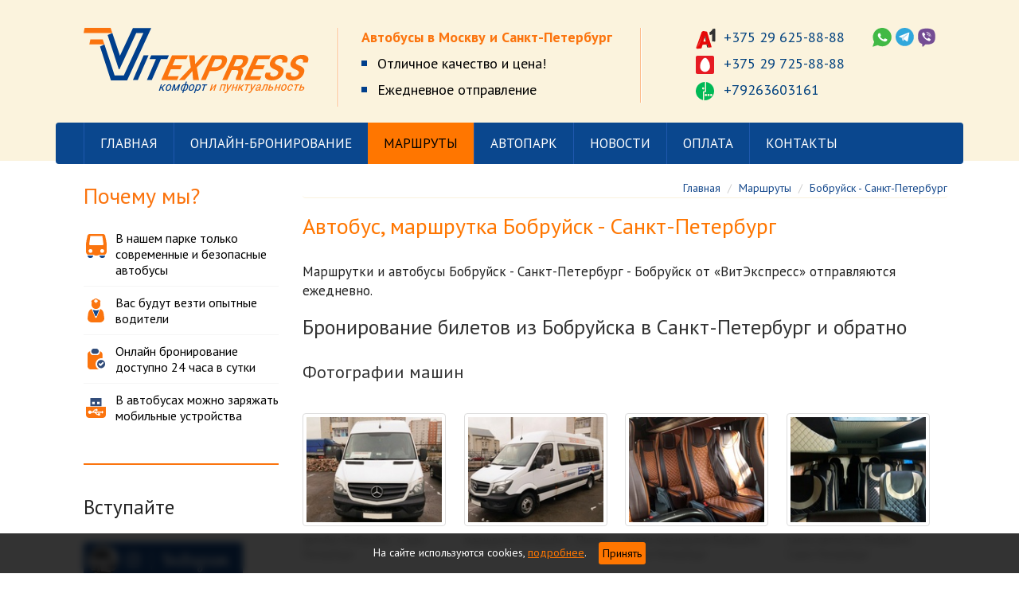

--- FILE ---
content_type: text/html; charset=utf-8
request_url: https://vitexpress.by/marshruty/bobrujsk-sankt-peterburg
body_size: 20979
content:
<!DOCTYPE html prefix="og: http://ogp.me/ns#">


<!-- type: route_page;  id: 100; parent: 4; alias: /marshruty/bobrujsk-sankt-peterburg; -->

<html lang="ru">
  <head>
    <meta charset="utf-8" />
    <link rel="shortcut icon" href="/favicon.ico" type="image/x-icon" />
    <title>
    
    
      Автобус Бобруйск - Санкт-Петербург, маршрутка,  стоимость билета  руб.
     - Vitexpress
    
      </title>
    <meta name="Description" content="Маршрутка Бобруйск - Питер - Бобруйск и автобус отправляются каждый день. ✅ Опытные водители, ✅ Wi-Fi, ✅ TV, ✅ откидные сидения. ☎  +375 29 625-88-88"/>
    <meta name="Keywords" content=""/>
    <meta http-equiv="X-UA-Compatible" content="IE=edge" />
    <meta name="viewport" content="width=device-width, initial-scale=1" />
    <meta name="viewport" content="width=device-width, initial-scale=1, maximum-scale=1, user-scalable=no" />
    <!-- Bootstrap -->
    <style>
      @media (min-width: 768px) {
        .block__header__mobile, .block__header__mobile {
          display: none;
        }
      }
    </style>
    <link href="/static/css/bootstrap.min.3.3.2.css?1534924138.0" rel="stylesheet">
    <link rel="stylesheet" href="/static/css/theme.css?1641283875.0" />
    <link rel="stylesheet" href="/static/css/extra.css?1701776307.9014263" />

    
    <!-- HTML5 shim and Respond.js for IE8 support of HT ML5 elements and media queries -->
    <!-- WARNING: Respond.js doesn't work if you view the page via file:// -->
    <!--[if lt IE 9]>
      <script src="https://oss.maxcdn.com/html5shiv/3.7.2/html5shiv.min.js"></script>
      <script src="https://oss.maxcdn.com/respond/1.4.2/respond.min.js"></script>
    <![endif]-->
    <link rel="icon" href="/favicon.svg">
    <link rel="apple-touch-icon" href="/apple-touch-icon.png">
    <link rel="alternate icon" type="image/x-icon" href="/favicon.ico">
    <link rel="manifest" href="/static/js/manifest.json">
    <meta name="theme-color" content="#ffffff">

    
    
    

    
        
    
        
    
        
    
        
    
        
    
        
    
        
    
        
    
        <meta name="yandex-verification" content="76e029283e2b9853" />
    
        
    
        
    
    
    <link rel="preconnect" href="https://fonts.googleapis.com">
    <link rel="preconnect" href="https://fonts.gstatic.com" crossorigin>
    <link href="https://fonts.googleapis.com/css2?family=PT+Sans:ital,wght@0,400;0,700;1,400;1,700&display=swap" rel="stylesheet">
    




<meta property="og:type" content="og:website" />

<meta property="og:title" content="Автобус, маршрутка Бобруйск - Санкт-Петербург">
<meta property="og:description" content="Маршрутки и автобусы Бобруйск - Санкт-Петербург - Бобруйск от &laquo;ВитЭкспресс&raquo; отправляются ежедневно.
Бронирование...">


<meta property="og:url" content="https://vitexpress.by/marshruty/bobrujsk-sankt-peterburg">
<meta property="og:locale" content="ru_RU">

    
    <meta property="og:image" content="https://vitexpress.by/files/cache/ae/f7/aef703cc6a22178fd7516f8c168ecd59.jpg">
    <meta property="og:image:width" content="968">
    <meta property="og:image:height" content="1291">
    






</head>
  <body class="vitexpress_by page__inner page__route_page ">
    


  
  <div class="block__svg_icons">
    <div class="block__svg_icons__anchor" id="block__svg_icons"></div>
    
      <div class="block__svg_icons__wrapper">
      
    <svg xmlns="http://www.w3.org/2000/svg">
<symbol id="icon-backlink" viewBox="0 0 13 13"> <path d="M0.707107 6.7784C0.316583 6.38787 0.316582 5.75471 0.707107 5.36418L5.36396 0.707327C5.99392 0.0773623 7.07107 0.523529 7.07107 1.41443L7.07107 10.7281C7.07107 11.619 5.99393 12.0652 5.36396 11.4352L0.707107 6.7784Z" fill="currentcolor"/> </symbol>
<symbol id="icon-call" viewBox="0 0 21 25"> <path fill-rule="evenodd" clip-rule="evenodd" d="M15.023 10.1865C15.3572 10.5038 15.7465 10.6109 16.2261 10.5881C16.3203 10.5364 16.4196 10.4905 16.5184 10.4449C16.7222 10.3507 16.9242 10.2574 17.0766 10.1148C17.9701 9.29278 18.8526 8.44903 19.7078 7.57811C20.2584 7.02368 20.2759 6.44529 19.8256 5.81012C19.2967 5.06184 18.5959 4.52521 17.7667 4.12391C17.1667 3.83263 16.1646 3.99574 15.1319 4.16383C14.9533 4.19291 14.7738 4.22213 14.5953 4.24917C13.4867 4.41711 5.20016 7.28194 3.70361 16.6733C3.58686 17.2116 3.36625 19.9532 4.2385 21.3901C4.93145 22.4104 5.93858 22.9649 7.09137 23.2882C7.52107 23.4049 7.93502 23.2516 8.21447 22.8687C8.37759 22.6506 8.53198 22.4259 8.65364 22.1904C8.75762 21.9915 8.86234 21.7932 8.96699 21.595C9.37182 20.8282 9.77566 20.0634 10.132 19.2759C10.4968 18.4605 10.2383 17.8053 9.47117 17.3483C9.38168 17.2952 9.29247 17.2439 9.20326 17.1926C9.11406 17.1413 9.02486 17.09 8.93538 17.0368C8.30354 16.6536 8.13944 16.3272 8.26021 15.6016C8.74322 12.6445 10.5405 10.6956 13.1019 9.34411C13.5288 9.11887 13.9247 9.21717 14.2795 9.51598L14.2796 9.51603C14.5296 9.73661 14.7796 9.95718 15.023 10.1865Z" fill="currentcolor"/> </symbol>
<symbol id="icon-close" viewBox="0 0 33 33"> <path fill-rule="evenodd" clip-rule="evenodd" d="M0.972137 27.5013C0.581613 27.8918 0.581614 28.525 0.972138 28.9155L4.53168 32.475C4.92221 32.8655 5.55537 32.8655 5.9459 32.475L16.6775 21.7435L27.4095 32.4755C27.8 32.866 28.4332 32.866 28.8237 32.4755L32.3832 28.9159C32.7737 28.5254 32.7737 27.8922 32.3832 27.5017L21.6512 16.7697L32.3847 6.03618C32.7753 5.64566 32.7753 5.01249 32.3847 4.62197L28.8252 1.06242C28.4347 0.6719 27.8015 0.6719 27.411 1.06242L16.6775 11.7959L5.94439 1.06287C5.55386 0.672348 4.9207 0.672348 4.53017 1.06287L0.970628 4.62242C0.580103 5.01294 0.580103 5.64611 0.970628 6.03663L11.7037 16.7697L0.972137 27.5013Z" fill="currentcolor"/> </symbol>
<symbol id="icon-li" viewBox="0 0 10 17"> <path fill-rule="evenodd" clip-rule="evenodd" d="M5.23077 0L9.48077 8.5L5.23077 17H0L4.57692 8.5L0 0H5.23077Z" fill="currentcolor"/> </symbol>
<symbol id="icon-li2" viewBox="0 0 14 14"> <path d="M12.3639 6.29289C12.7545 6.68342 12.7545 7.31658 12.3639 7.70711L7.70708 12.364C7.07712 12.9939 5.99998 12.5478 5.99998 11.6569L5.99998 2.34314C5.99998 1.45224 7.07712 1.00607 7.70708 1.63604L12.3639 6.29289Z" fill="currentcolor"/> </symbol>
<symbol id="icon-mobile-button" viewBox="0 0 22 20"> <path fill-rule="evenodd" clip-rule="evenodd" d="M0 2C0 0.895431 0.895431 0 2 0H20C21.1046 0 22 0.895431 22 2C22 3.10457 21.1046 4 20 4H2C0.89543 4 0 3.10457 0 2ZM0 18C0 16.8954 0.895431 16 2 16H14C15.1046 16 16 16.8954 16 18C16 19.1046 15.1046 20 14 20H2C0.895431 20 0 19.1046 0 18ZM2 8C0.895431 8 0 8.89543 0 10C0 11.1046 0.89543 12 2 12H20C21.1046 12 22 11.1046 22 10C22 8.89543 21.1046 8 20 8H2Z" fill="currentcolor"/> </symbol>
<symbol id="icon-phone" viewBox="0 0 21 25"> <path fill-rule="evenodd" clip-rule="evenodd" d="M15.023 10.1865C15.3572 10.5038 15.7465 10.6109 16.2261 10.5881C16.3203 10.5364 16.4196 10.4905 16.5184 10.4449C16.7222 10.3507 16.9242 10.2574 17.0766 10.1148C17.9701 9.29278 18.8526 8.44903 19.7078 7.57811C20.2584 7.02368 20.2759 6.44529 19.8256 5.81012C19.2967 5.06184 18.5959 4.52521 17.7667 4.12391C17.1667 3.83263 16.1646 3.99574 15.1319 4.16383C14.9533 4.19291 14.7738 4.22213 14.5953 4.24917C13.4867 4.41711 5.20016 7.28194 3.70361 16.6733C3.58686 17.2116 3.36625 19.9532 4.2385 21.3901C4.93145 22.4104 5.93858 22.9649 7.09137 23.2882C7.52107 23.4049 7.93502 23.2516 8.21447 22.8687C8.37759 22.6506 8.53198 22.4259 8.65364 22.1904C8.75762 21.9915 8.86234 21.7932 8.96699 21.595C9.37182 20.8282 9.77566 20.0634 10.132 19.2759C10.4968 18.4605 10.2383 17.8053 9.47117 17.3483C9.38168 17.2952 9.29247 17.2439 9.20326 17.1926C9.11406 17.1413 9.02486 17.09 8.93538 17.0368C8.30354 16.6536 8.13944 16.3272 8.26021 15.6016C8.74322 12.6445 10.5405 10.6956 13.1019 9.34411C13.5288 9.11887 13.9247 9.21717 14.2795 9.51598L14.2796 9.51603C14.5296 9.73661 14.7796 9.95718 15.023 10.1865Z" fill="currentcolor"/> </symbol>
<symbol id="icon-review-star" viewBox="0 0 22 20"> <path fill-rule="evenodd" clip-rule="evenodd" d="M10.7692 0L13.7981 6.66667L21.5385 7.66667L15.9856 12.5L17.3317 20L10.7692 16.3363L4.03846 20L5.35827 12.5L0 7.66667L7.57212 6.66667L10.7692 0Z" fill="currentcolor"/> </symbol>
<symbol id="icon-ticket" viewBox="0 0 14 16"> <path fill-rule="evenodd" clip-rule="evenodd" d="M0 1.75C0 0.783502 0.783501 0 1.75 0H12.25C13.2165 0 14 0.783501 14 1.75V15.25C14 15.5414 13.8312 15.8065 13.5671 15.9297C13.303 16.0529 12.9914 16.012 12.7681 15.8247L11.6793 14.9118L10.5989 15.8233C10.3196 16.0589 9.91104 16.0589 9.63169 15.8233L8.5528 14.9131L7.47392 15.8233C7.19457 16.0589 6.78603 16.0589 6.50669 15.8233L5.4278 14.9131L4.34892 15.8233C4.06957 16.0589 3.66103 16.0589 3.38169 15.8233L2.30431 14.9143L1.23537 15.8218C1.01258 16.0109 0.700205 16.0534 0.434984 15.9306C0.169763 15.8079 0 15.5422 0 15.25V1.75ZM1.75 1.5C1.61193 1.5 1.5 1.61193 1.5 1.75V13.6295L1.81743 13.3601C2.09672 13.123 2.50641 13.1223 2.78642 13.3586L3.8653 14.2688L4.94419 13.3586C5.22354 13.1229 5.63208 13.1229 5.91142 13.3586L6.9903 14.2688L8.06919 13.3586C8.34853 13.1229 8.75707 13.1229 9.03642 13.3586L10.1153 14.2688L11.1942 13.3586C11.4729 13.1235 11.8803 13.1228 12.1597 13.3571L12.5 13.6424V1.75C12.5 1.61193 12.3881 1.5 12.25 1.5H1.75ZM3 3.75C3 3.33579 3.33579 3 3.75 3H10.25C10.6642 3 11 3.33579 11 3.75C11 4.16421 10.6642 4.5 10.25 4.5H3.75C3.33579 4.5 3 4.16421 3 3.75ZM3 6.75C3 6.33579 3.33579 6 3.75 6H10.25C10.6642 6 11 6.33579 11 6.75C11 7.16421 10.6642 7.5 10.25 7.5H3.75C3.33579 7.5 3 7.16421 3 6.75ZM3 9.75C3 9.33579 3.33579 9 3.75 9H7.19118C7.60539 9 7.94118 9.33579 7.94118 9.75C7.94118 10.1642 7.60539 10.5 7.19118 10.5H3.75C3.33579 10.5 3 10.1642 3 9.75Z" fill="currentcolor"/> </symbol>
</svg>

      </div>
    
  </div>


    


  
  <div class="block__header__mobile">
    <div class="block__header__mobile__anchor" id="block__header__mobile"></div>
    
      <div class="block__header__mobile__wrapper">
      
    


  
  <div class="block__header__menu_button">
    <div class="block__header__menu_button__anchor" id="block__header__menu_button"></div>
    
      <div class="block__header__menu_button__wrapper">
      
    <button class="icon-menu" data-target=".block__header__menu">
        
        <svg width="32" height="32" viewBox="0 0 32 32" fill="none" xmlns="http://www.w3.org/2000/svg">
<path fill-rule="evenodd" clip-rule="evenodd" d="M4 32H28C30.209 32 32 30.209 32 28V4C32 1.79102 30.209 0 28 0H4C1.79102 0 0 1.79102 0 4V28C0 30.209 1.79102 32 4 32Z" fill="currentcolor"/>
<path fill-rule="evenodd" clip-rule="evenodd" d="M5 8C5 6.89543 5.89543 6 7 6H25C26.1046 6 27 6.89543 27 8C27 9.10457 26.1046 10 25 10H7C5.89543 10 5 9.10457 5 8ZM5 24C5 22.8954 5.89543 22 7 22H19C20.1046 22 21 22.8954 21 24C21 25.1046 20.1046 26 19 26H7C5.89543 26 5 25.1046 5 24ZM7 14C5.89543 14 5 14.8954 5 16C5 17.1046 5.89543 18 7 18H25C26.1046 18 27 17.1046 27 16C27 14.8954 26.1046 14 25 14H7Z" fill="white"/>
</svg>

    </button>

      </div>
    
  </div>


    


  
  <div class="block__header__logo">
    <div class="block__header__logo__anchor" id="block__header__logo"></div>
    
      <div class="block__header__logo__wrapper">
      
    


  
  <div class="block__logo">
    <div class="block__logo__anchor" id="block__logo"></div>
    
      <div class="block__logo__wrapper">
      
    <a href="/" title="" class="block__logo__link">
    
        <img src="/files/files/page/1/logo.svg" alt="" />
    
    
        
    </a>

      </div>
    
  </div>



      </div>
    
  </div>


    


  
  <div class="block__header__phone__social">
    <div class="block__header__phone__social__anchor" id="block__header__phone__social"></div>
    
      <div class="block__header__phone__social__wrapper">
      
    


  
  <div class="block__header__phone__social">
    <div class="block__header__phone__social__anchor" id="block__header__phone__social"></div>
    
      <div class="block__header__phone__social__wrapper">
      
<div class="block__header__phone__social__items">

    <div class="block__header__phone__social__item">
        <a href="https://wa.me/+375296258888" class="block__header__phone__social__link icon-call-watsapp" target="_blank" title="">
            <svg width="30" height="30" viewBox="0 0 30 30" fill="none" xmlns="http://www.w3.org/2000/svg">
<path fill-rule="evenodd" clip-rule="evenodd" d="M14.243 0H16.0429C16.2313 0.0195358 16.4262 0.0455836 16.6147 0.0651194C19.2073 0.345133 21.5854 1.20471 23.6907 2.74153C26.8616 5.04675 28.8239 8.13342 29.5322 11.995C29.6296 12.5225 29.6881 13.063 29.7596 13.5969V15.4007C29.7401 15.4854 29.7206 15.5701 29.7076 15.6482C29.5516 16.5534 29.4672 17.4781 29.2203 18.3572C27.5828 24.1919 22.5211 28.3986 16.5107 28.926C13.6647 29.18 10.9617 28.6656 8.42105 27.3502C8.18713 27.2329 7.9987 27.2069 7.74529 27.2915C5.7115 27.9493 3.67771 28.5874 1.64392 29.2386C1.1306 29.4014 0.630279 29.5838 0.116959 29.7596L0 29.701C0.0389863 29.6098 0.0779727 29.5251 0.110461 29.434C0.909681 27.0832 1.69591 24.7258 2.50812 22.3815C2.61208 22.082 2.5796 21.8606 2.42365 21.6001C1.35153 19.7442 0.747238 17.7385 0.584795 15.6091C0.409357 13.3104 0.721247 11.0768 1.65042 8.96694C3.76868 4.16764 7.4269 1.2568 12.5796 0.23443C13.1254 0.123727 13.6842 0.0781433 14.243 0Z" fill="#41B945"/>
<path d="M8.26465 11.5548C8.33087 10.427 8.76792 9.49151 9.58244 8.70978C9.90692 8.3958 10.2844 8.22921 10.7545 8.27406C10.94 8.29328 11.132 8.29969 11.3174 8.28688C11.6353 8.26765 11.8604 8.40221 11.9796 8.67133C12.4167 9.6517 12.8537 10.6257 13.2643 11.6188C13.3239 11.7726 13.2842 12.0161 13.1915 12.1571C12.9266 12.5544 12.622 12.926 12.3107 13.2976C12.0525 13.6052 12.0194 13.7526 12.2379 14.0922C13.4232 15.9888 15.0655 17.3729 17.2177 18.1802C17.5753 18.3148 17.7408 18.2828 17.9991 17.988C18.3567 17.5779 18.701 17.1614 19.0453 16.7513C19.3301 16.4053 19.4956 16.3477 19.9128 16.5335C20.8995 16.9692 21.873 17.4241 22.853 17.8727C23.0649 17.9688 23.1444 18.129 23.1444 18.3532C23.151 19.9552 22.3166 20.8714 20.4823 21.3776C19.7539 21.5827 19.0387 21.493 18.3302 21.2815C16.668 20.7817 15.0324 20.2307 13.6219 19.1991C12.3041 18.2379 11.185 17.0845 10.2182 15.803C9.56257 14.9316 8.89374 14.0601 8.57589 13.0093C8.43682 12.5287 8.36398 12.0353 8.26465 11.5548Z" fill="white"/>
</svg>

        </a>
    </div>

    <div class="block__header__phone__social__item">
        <a href="https://t.me/Vitexpress_by" class="block__header__phone__social__link icon-call-telegram" target="_blank" title="">
            <svg width="29" height="29" viewBox="0 0 29 29" fill="none" xmlns="http://www.w3.org/2000/svg">
<circle cx="14.4152" cy="14.4152" r="14.4152" fill="#30A7DC"/>
<path d="M9.65833 15.7573C10.8787 14.8697 12.1878 14.0932 13.4747 13.2722C15.1166 12.2294 16.7585 11.1865 18.4004 10.1437C18.5558 10.0327 18.7111 9.89961 18.8664 10.0993C19.0439 10.3212 18.8664 10.4543 18.7111 10.5874C17.402 11.6968 16.1373 12.8506 14.8725 14.0044C14.0072 14.781 13.1419 15.5576 12.2543 16.312C11.8771 16.6226 11.8993 16.8445 12.2987 17.1107C12.9422 17.5767 13.6078 18.0205 14.1625 18.5973C13.4081 19.0855 12.8534 19.7733 12.1878 20.3502C11.5221 20.9493 11.2115 20.9271 10.9674 20.084C10.5458 18.6195 9.99115 17.2217 9.65833 15.7573Z" fill="#C9E0EF"/>
<path d="M9.60762 15.7718C8.46641 15.3914 7.30283 14.9886 6.16163 14.6082C6.00499 14.5635 5.84835 14.5187 5.71409 14.4292C5.49033 14.3173 5.28894 14.1607 5.28894 13.8698C5.28894 13.5789 5.46795 13.3999 5.71409 13.3104C6.25113 13.0642 6.78817 12.8181 7.32521 12.5943C11.5991 10.7371 15.9402 9.12595 20.326 7.55959C21.7133 7.06731 21.9147 7.2687 21.6686 8.72318C20.9749 12.751 20.1246 16.734 19.2295 20.6946C19.0281 21.5897 18.3121 21.8582 17.5737 21.2988C16.4101 20.4261 15.2689 19.5311 14.1277 18.6584C13.5683 18.0766 12.897 17.629 12.2481 17.1591C11.8676 16.8906 11.8229 16.6669 12.2033 16.3536C13.0984 15.5928 13.9934 14.832 14.8437 14.0264C16.1192 12.8628 17.3947 11.6769 18.7149 10.5804C18.8715 10.4462 19.0505 10.3119 18.8715 10.0881C18.7149 9.88676 18.5582 10.0434 18.4016 10.1329C16.7457 11.1846 15.0899 12.2363 13.434 13.288C12.1585 14.0935 10.8383 14.8767 9.60762 15.7718Z" fill="#FDFDFE"/>
</svg>

        </a>
    </div>

    <div class="block__header__phone__social__item">
        <a href="viber://chat/?number=+375296258888" class="block__header__phone__social__link icon-call-viber" target="_blank" title="">
            <svg width="28" height="31" viewBox="0 0 28 31" fill="none" xmlns="http://www.w3.org/2000/svg">
<path fill-rule="evenodd" clip-rule="evenodd" d="M12.8188 0.902344H14.6131C14.6968 0.92033 14.7805 0.950308 14.8702 0.956303C15.6238 1.00427 16.3834 1.03424 17.137 1.0942C18.9014 1.24409 20.606 1.63979 22.2507 2.29929C24.4996 3.19862 26.0845 4.73946 26.9218 7.04173C27.5618 8.8164 27.8668 10.645 27.9266 12.5156C27.9565 13.4989 27.9087 14.4941 27.8848 15.4774C27.8489 16.8384 27.6994 18.1814 27.4003 19.5064C26.7065 22.618 24.9003 24.7584 21.8799 25.8076C19.6909 26.5631 17.4181 26.8868 15.1155 26.9528C14.0329 26.9887 12.9444 26.9048 11.8618 26.8928C11.7303 26.8928 11.5628 26.9648 11.4791 27.0607C10.8152 27.7921 10.1692 28.5356 9.50535 29.267C9.06276 29.7587 8.65008 30.3043 7.98021 30.5261H7.68117C7.16681 30.4182 6.90963 30.0704 6.81393 29.5848C6.77206 29.369 6.74814 29.1471 6.74216 28.9313C6.73618 28.0919 6.7302 27.2525 6.74814 26.4132C6.75412 26.0894 6.62852 25.9575 6.32948 25.8676C4.14045 25.2381 2.5256 23.8771 1.43707 21.8866C0.52797 20.2318 0.163133 18.4092 0.0494955 16.5506C-0.0342375 15.1776 0.0136099 13.7987 0.0136099 12.4197C0.00762901 10.8369 0.228924 9.27805 0.701417 7.76719C1.50286 5.17114 3.06987 3.25857 5.65363 2.26932C7.70509 1.48391 9.84028 1.10619 12.0233 0.980285C12.2925 0.962299 12.5556 0.926326 12.8188 0.902344Z" fill="#744D94"/>
<path d="M11.6773 10.9149C11.6414 11.2866 11.5158 11.5744 11.2347 11.7962C11.0313 11.9581 10.834 12.1259 10.6366 12.2938C10.3675 12.5336 10.2478 12.8274 10.3734 13.1811C11.127 15.3036 12.4249 16.9044 14.6438 17.6058C15.1881 17.7797 15.4572 17.6898 15.8221 17.2461C15.9238 17.1202 16.0194 16.9943 16.1211 16.8684C16.5577 16.3288 17.09 16.2029 17.6762 16.5746C18.3879 17.0303 19.0637 17.5399 19.7516 18.0375C19.919 18.1574 20.0745 18.3013 20.224 18.4512C20.4872 18.709 20.559 19.0447 20.4214 19.3625C20.0446 20.2139 19.5063 20.9273 18.6451 21.347C18.2503 21.5389 17.8616 21.5569 17.4609 21.407C13.2563 19.7822 9.84114 17.2281 7.81959 13.0732C7.42485 12.2578 7.05403 11.4305 6.69517 10.5971C6.45594 10.0395 6.53967 9.5119 6.88058 9.00828C7.2813 8.41473 7.77174 7.93509 8.40572 7.61133C8.944 7.33554 9.38659 7.41348 9.75143 7.89912C10.3256 8.65455 10.8758 9.42797 11.4081 10.2074C11.5457 10.4052 11.5876 10.675 11.6773 10.9149Z" fill="white"/>
<path d="M14.1406 6.66469C16.7244 6.88052 18.7639 7.98969 20.0438 10.3099C20.5402 11.2093 20.7974 12.1925 20.8811 13.2178C20.905 13.5475 20.923 13.8713 20.9409 14.201C20.9529 14.4348 20.8632 14.6027 20.612 14.6087C20.3488 14.6147 20.2591 14.4348 20.2531 14.195C20.2292 13.2238 20.0916 12.2705 19.7507 11.3532C18.8595 8.96696 16.4492 7.33618 13.8954 7.37815C13.8057 7.37815 13.7159 7.37815 13.6262 7.36016C13.4109 7.3182 13.3511 7.15632 13.3571 6.95847C13.3631 6.76661 13.4707 6.66469 13.6621 6.65869C13.8236 6.65869 13.9791 6.66469 14.1406 6.66469Z" fill="white"/>
<path d="M19.0934 13.0849C19.0934 13.2468 19.1293 13.4147 19.0814 13.5586C19.0455 13.6785 18.9199 13.8344 18.8183 13.8524C18.7046 13.8703 18.5252 13.7804 18.4534 13.6785C18.3697 13.5586 18.3398 13.3727 18.3517 13.2228C18.5132 11.4662 17.1257 9.48764 14.6436 9.21784C14.518 9.20585 14.3864 9.17587 14.2608 9.16388C14.0036 9.1459 13.9558 8.98402 13.9737 8.76818C13.9916 8.55834 14.1113 8.46841 14.3086 8.4744C16.5634 8.57632 18.5252 9.93131 19.0156 12.3055C19.0695 12.5573 19.0814 12.8211 19.1113 13.0729L19.0934 13.0849Z" fill="white"/>
<path d="M15.0448 10.3936C16.0974 10.3996 17.0244 11.191 17.2218 12.2582C17.2577 12.462 17.2816 12.6718 17.2876 12.8817C17.2996 13.0975 17.2099 13.2534 16.9646 13.2594C16.7254 13.2654 16.6357 13.1155 16.5998 12.9057C16.5699 12.7078 16.5579 12.51 16.5101 12.3181C16.2888 11.4967 15.6787 11.179 14.8952 11.089C14.668 11.065 14.5125 10.9751 14.5065 10.7233C14.5125 10.4895 14.6739 10.3936 15.0448 10.3936Z" fill="white"/>
</svg>

        </a>
    </div>

</div>

      </div>
    
  </div>



      </div>
    
  </div>


    


  
  <div class="block__header__call_button">
    <div class="block__header__call_button__anchor" id="block__header__call_button"></div>
    
      <div class="block__header__call_button__wrapper">
      
    <button data-target=".block__header__phones">
        <svg width="21" height="25" viewBox="0 0 21 25" fill="none" xmlns="http://www.w3.org/2000/svg">
<path fill-rule="evenodd" clip-rule="evenodd" d="M15.023 10.1865C15.3572 10.5038 15.7465 10.6109 16.2261 10.5881C16.3203 10.5364 16.4196 10.4905 16.5184 10.4449C16.7222 10.3507 16.9242 10.2574 17.0766 10.1148C17.9701 9.29278 18.8526 8.44903 19.7078 7.57811C20.2584 7.02368 20.2759 6.44529 19.8256 5.81012C19.2967 5.06184 18.5959 4.52521 17.7667 4.12391C17.1667 3.83263 16.1646 3.99574 15.1319 4.16383C14.9533 4.19291 14.7738 4.22213 14.5953 4.24917C13.4867 4.41711 5.20016 7.28194 3.70361 16.6733C3.58686 17.2116 3.36625 19.9532 4.2385 21.3901C4.93145 22.4104 5.93858 22.9649 7.09137 23.2882C7.52107 23.4049 7.93502 23.2516 8.21447 22.8687C8.37759 22.6506 8.53198 22.4259 8.65364 22.1904C8.75762 21.9915 8.86234 21.7932 8.96699 21.595C9.37182 20.8282 9.77566 20.0634 10.132 19.2759C10.4968 18.4605 10.2383 17.8053 9.47117 17.3483C9.38168 17.2952 9.29247 17.2439 9.20326 17.1926C9.11406 17.1413 9.02486 17.09 8.93538 17.0368C8.30354 16.6536 8.13944 16.3272 8.26021 15.6016C8.74322 12.6445 10.5405 10.6956 13.1019 9.34411C13.5288 9.11887 13.9247 9.21717 14.2795 9.51598L14.2796 9.51603C14.5296 9.73661 14.7796 9.95718 15.023 10.1865Z" fill="white"/>
</svg>

        <span>позвонить</span>
    </button>

      </div>
    
  </div>


    


    
    
        
  
  <div class="block__header__menu">
    <div class="block__header__menu__anchor" id="block__header__menu"></div>
    
      <div class="block__header__menu__wrapper">
      
    <div class="block__header__menu__head">
        
        <div class="block__header__menu__close" data-target=".glasspoint__block__header__menu">
            


    

    <svg title="icon-close" class="icon-close">
        <use xlink:href="#icon-close" />
    </svg>

        </div>
    </div>

    <div class="block__header__menu__body">
    
    
    <div class="block__header__menu__items">
    
        
        
    
        <div class="block__header__menu__item block__header__menu__item__start_page" data-id="2">
            <a href="/" class="block__header__menu__link block__header__menu__link__start_page" data-id="2" title="Главная">
                
                
                Главная
                
            </a>

                

        </div>

    
        
        
    
        <div class="block__header__menu__item block__header__menu__item__timetable" data-id="3">
            <a href="/online-bron" class="block__header__menu__link block__header__menu__link__timetable" data-id="3" title="Онлайн-бронирование">
                
                
                Онлайн-бронирование
                
            </a>

                

        </div>

    
        
        
    
        <div class="block__header__menu__item block__header__menu__item__page" data-id="4">
            <a href="/marshruty" class="block__header__menu__link block__header__menu__link__page" data-id="4" title="Маршруты">
                
                
                Маршруты
                
            </a>

                

        </div>

    
        
        
    
        <div class="block__header__menu__item block__header__menu__item__gallery" data-id="5">
            <a href="/autopark" class="block__header__menu__link block__header__menu__link__gallery" data-id="5" title="Автопарк">
                
                
                Автопарк
                
            </a>

                

        </div>

    
        
        
    
        <div class="block__header__menu__item block__header__menu__item__newssect" data-id="7">
            <a href="/novosti" class="block__header__menu__link block__header__menu__link__newssect" data-id="7" title="Новости">
                
                
                Новости
                
            </a>

                

        </div>

    
        
        
    
        <div class="block__header__menu__item block__header__menu__item__page" data-id="118">
            <a href="/oplata" class="block__header__menu__link block__header__menu__link__page" data-id="118" title="Оплата">
                
                
                Оплата
                
            </a>

                

        </div>

    
        
        
    
        <div class="block__header__menu__item block__header__menu__item__contact" data-id="9">
            <a href="/kontakty" class="block__header__menu__link block__header__menu__link__contact" data-id="9" title="Контакты">
                
                
                Контакты
                
            </a>

                

        </div>

    
    </div>

    
    </div>

    


      </div>
    
  </div>


    

    


    
  
  <div class="block__header__phones">
    <div class="block__header__phones__anchor" id="block__header__phones"></div>
    
      <div class="block__header__phones__wrapper">
      
    <div class="block__header__phones__head">
        
        <div class="block__header__phones__close" data-target=".glasspoint__block__header__menu">
            


    

    <svg title="icon-close" class="icon-close">
        <use xlink:href="#icon-close" />
    </svg>

        </div>
    </div>

    <div class="block__header__phones__body">
        


  
  <div class="block__header__phone">
    <div class="block__header__phone__anchor" id="block__header__phone"></div>
    
      <div class="block__header__phone__wrapper">
      
    


  
  <div class="block__phone">
    <div class="block__phone__anchor" id="block__phone"></div>
    
      <div class="block__phone__wrapper">
      
    

    <div class="block__phone__phones">
        
        <div class="block__phone__phone a1">
            <a href="tel:+375296258888" title="Phone number">
                <svg width="28" height="30" viewBox="0 0 28 30" fill="none" xmlns="http://www.w3.org/2000/svg">
<path d="M15.2306 22.9832C13.5191 22.9736 11.7924 23.1607 10.0832 23.2611C9.65615 23.2843 9.37538 23.4232 9.25254 23.8459C8.80536 25.3635 8.32027 26.8745 7.87793 28.3909C7.84283 28.5009 7.77849 28.553 7.67905 28.5704C6.93033 28.6804 2.49648 29.1494 1.53133 29.1262C1.19365 29.1181 0.85904 28.8813 0.168429 28.2751C-0.0162394 28.0061 -0.0246187 28.0088 0.028026 27.8525C2.51402 21.0436 4.85964 14.1884 7.25204 7.3506C7.50942 6.62107 7.79604 5.90313 8.01247 5.16782C8.17625 4.62936 8.48042 4.2646 8.99517 4.0388C9.41048 3.85352 9.81408 3.6393 10.2177 3.43086C10.3171 3.37875 10.4107 3.34402 10.5277 3.36718C12.1129 3.69141 13.7156 3.923 15.295 4.25881C15.7454 4.35724 15.9735 4.57725 16.1022 5.0057C17.12 8.47962 18.0969 11.9709 19.1556 15.4332C20.1207 18.5887 21.0625 21.75 22.016 24.9112C22.1154 25.2355 22.168 25.5713 22.3026 25.8839C22.4254 26.1734 22.4313 26.4861 22.2324 26.764C22.0452 26.9435 21.8054 26.9956 21.5655 27.0245C20.5536 27.1461 19.5417 27.2735 18.5239 27.3719C17.6991 27.453 17.0791 26.9492 17.0791 26.156C17.0791 25.1327 16.9623 24.113 16.8275 23.099C16.8158 22.9948 16.7573 22.9427 16.6579 22.9369C16.1899 22.9137 15.7103 22.8674 15.2306 22.9832ZM12.3586 12.7641C12.2591 12.7757 12.2884 12.8683 12.2708 12.9204C11.9023 14.1189 11.5338 15.3174 11.1536 16.5044C10.9606 17.1007 10.7909 17.7202 10.709 18.3513C10.6739 18.6292 10.7851 18.7508 11.0542 18.7508C11.9608 18.745 12.8616 18.7334 13.7683 18.7277C13.9145 18.7277 13.9613 18.6755 13.9321 18.5424C13.8794 18.2992 13.8443 18.0502 13.78 17.8071C13.4583 16.6202 13.1307 15.4332 12.8031 14.2405C12.9845 14.2347 13.0254 14.3853 13.0664 14.5069C13.353 15.2537 13.856 15.8964 14.1368 16.6491C14.1836 16.7765 14.2889 16.8865 14.4878 16.817C14.6749 16.7475 14.7685 16.6375 14.7334 16.4522C14.6866 16.1801 14.634 15.908 14.558 15.6359C14.2479 14.5184 13.897 13.4068 13.6162 12.2836C13.4641 11.6756 13.3062 11.0677 13.1424 10.4482C12.7914 11.1835 12.5341 11.9593 12.3586 12.7641ZM6.6905 13.9858C4.89473 18.8898 3.15746 23.8111 1.42603 28.8194C1.74775 28.5646 6.32784 15.6127 6.6905 13.9858ZM8.35173 11.8956L8.28154 11.8783C6.77239 16.2207 5.26325 20.563 3.74825 24.9054C3.77165 24.9112 3.79504 24.9228 3.82429 24.9286C4.08167 24.668 8.32249 12.4572 8.35173 11.8956Z" fill="#E60807"/>
<path d="M27.9909 17.7291C27.9909 18.0199 27.8879 18.1769 27.6705 18.3397C27.3043 18.613 26.9438 18.7176 26.4861 18.6653C25.5019 18.549 24.512 18.4676 23.5278 18.392C23.2589 18.3746 23.2017 18.2641 23.2017 18.014C23.2074 14.845 23.2074 11.676 23.2074 8.51277C23.2074 8.46625 23.2131 8.41392 23.2074 8.3674C23.2017 8.286 23.2474 8.1697 23.1731 8.12318C23.0872 8.07085 23.0186 8.1697 22.9499 8.2104C22.4578 8.53022 21.9257 8.76862 21.3993 9.01284C21.2562 9.0768 21.1132 9.11169 20.9587 9.08843C20.5753 9.0361 20.1862 9.02447 19.8086 8.94306C19.6655 8.91399 19.614 8.85003 19.614 8.71047V5.27978C19.614 5.08208 19.7513 5.02393 19.8887 4.95415C20.9758 4.42501 21.9142 3.68654 22.7153 2.77363C23.2417 2.17471 23.5736 1.47113 23.7968 0.721027C23.8597 0.511697 23.9684 0.424476 24.1744 0.401217C25.1071 0.273292 26.0398 0.133739 26.9724 0.00581473C27.0297 0 27.0869 -0.00581473 27.1384 0.0116295C27.4245 0.0930357 27.9795 0.860581 27.9795 1.16295C27.9909 6.68694 27.968 12.2051 27.9909 17.7291ZM27.0697 11.2748C27.1384 8.29181 27.167 5.31467 27.0354 2.33171C26.9724 5.30885 26.9209 8.29181 27.0697 11.2748ZM15.1108 22.9624C15.58 22.8461 16.0492 22.8926 16.5241 22.9159C16.6214 22.9217 16.6786 22.9798 16.6901 23.0787C16.8295 24.1555 16.9361 25.0503 16.9361 26.1489C16.9361 26.9455 17.5427 27.4514 18.3495 27.37C19.3451 27.2711 20.335 27.1432 21.3249 27.0211C21.5504 26.9931 22.3997 26.9139 21.8513 27.0211C21.5423 27.0792 21.2333 27.1315 20.9186 27.1723C19.9459 27.3118 18.9731 27.4223 17.9947 27.4455C17.4339 27.4572 16.8732 27.3874 16.3296 27.2304C15.6826 27.0511 15.4645 23.8195 15.1108 22.9624ZM12.3071 12.6994C12.4787 11.8911 12.7248 11.1178 13.0853 10.3677C13.2455 10.9898 13.4 11.6004 13.5487 12.2109C13.8861 13.5966 14.411 14.9912 14.6416 16.3976C14.6702 16.5836 14.5844 16.6941 14.4013 16.7639C14.2125 16.8337 14.1038 16.7232 14.058 16.5953C13.7833 15.8393 13.2912 15.1939 13.0109 14.4438C12.8019 13.8863 12.4979 13.3605 12.3071 12.6994Z" fill="#323232"/>
</svg>

                <span>+375 29 625-88-88</span>
            </a>
        </div>
        
        
        <div class="block__phone__phone mts">
            <a href="tel:+375297258888" title="Phone number">
                <svg width="23" height="23" viewBox="0 0 23 23" fill="none" xmlns="http://www.w3.org/2000/svg">
<path fill-rule="evenodd" clip-rule="evenodd" d="M11.4242 22.9933H2.48484C0.818179 22.9933 0 22.1899 0 20.553V2.44029C0 0.833639 0.818179 0 2.40908 0H20.5908C22.1514 0 22.9999 0.833638 22.9999 2.3645V20.6288C22.9999 22.1596 22.1514 22.9933 20.5908 22.9933C17.5302 23.0084 14.4697 22.9933 11.4242 22.9933Z" fill="#E61B23"/>
<path fill-rule="evenodd" clip-rule="evenodd" d="M14.4592 4.31201C13.9304 3.70855 13.8492 3.70855 13.5167 3.44806C12.2591 2.46285 11.153 2.47801 9.85 3.44806C9.50152 3.70573 9.16818 3.97856 8.89546 4.31201C6.39546 7.23733 5.1682 10.6022 5.48638 14.4369C5.77425 17.7866 8.37874 20.2315 11.6076 20.2315C14.8364 20.2315 17.7638 17.334 17.7638 13.8867C17.7638 9.37092 16.5741 7.14532 14.4592 4.31201Z" fill="white"/>
</svg>

                <span>+375 29 725-88-88</span>
            </a>
        </div>
        
        <div class="block__phone__phone mts">
            <a href="tel:+375292258888" title="Phone number">
                <svg width="23" height="23" viewBox="0 0 23 23" fill="none" xmlns="http://www.w3.org/2000/svg">
<path fill-rule="evenodd" clip-rule="evenodd" d="M11.4242 22.9933H2.48484C0.818179 22.9933 0 22.1899 0 20.553V2.44029C0 0.833639 0.818179 0 2.40908 0H20.5908C22.1514 0 22.9999 0.833638 22.9999 2.3645V20.6288C22.9999 22.1596 22.1514 22.9933 20.5908 22.9933C17.5302 23.0084 14.4697 22.9933 11.4242 22.9933Z" fill="#E61B23"/>
<path fill-rule="evenodd" clip-rule="evenodd" d="M14.4592 4.31201C13.9304 3.70855 13.8492 3.70855 13.5167 3.44806C12.2591 2.46285 11.153 2.47801 9.85 3.44806C9.50152 3.70573 9.16818 3.97856 8.89546 4.31201C6.39546 7.23733 5.1682 10.6022 5.48638 14.4369C5.77425 17.7866 8.37874 20.2315 11.6076 20.2315C14.8364 20.2315 17.7638 17.334 17.7638 13.8867C17.7638 9.37092 16.5741 7.14532 14.4592 4.31201Z" fill="white"/>
</svg>

                <span>+375 29 225-88-88</span>
            </a>
        </div>
        
        
        <div class="block__phone__phone megaphone">
            <a href="tel:+79263603161" title="Phone number">
                <svg width="26" height="26" viewBox="0 0 26 26" fill="none" xmlns="http://www.w3.org/2000/svg">
<path d="M14.589 0.0483398V13.4335C14.589 14.0595 14.1076 14.4928 13.5298 14.4928H11.9409C11.8446 14.4928 11.7964 14.5891 11.7964 14.6372V25.8557C12.1816 25.8557 12.5668 25.952 13.0002 25.952C20.1742 25.952 26.0002 20.1261 26.0002 12.952C26.0002 6.35575 21.0409 0.81871 14.589 0.0483398ZM14.3002 20.078C13.3853 20.078 12.7113 19.3076 12.7113 18.4891C12.7113 17.5743 13.4816 16.9002 14.3002 16.9002C15.215 16.9002 15.889 17.6706 15.889 18.4891C15.9853 19.3557 15.215 20.078 14.3002 20.078ZM18.1039 20.078C17.189 20.078 16.515 19.3076 16.515 18.4891C16.515 17.5743 17.2853 16.9002 18.1039 16.9002C19.0187 16.9002 19.6927 17.6706 19.6927 18.4891C19.6927 19.3076 19.0668 20.078 18.1039 20.078ZM21.9557 20.078C21.0409 20.078 20.3668 19.3076 20.3668 18.4891C20.3668 17.5743 21.1372 16.9002 21.9557 16.9002C22.8705 16.9002 23.5446 17.6706 23.5446 18.4891C23.5446 19.3076 22.8705 20.078 21.9557 20.078Z" fill="#00B956"/>
<path d="M13 0C5.82593 0 0 5.82593 0 13C0 19.3074 4.38148 24.4593 10.2556 25.663V13.963C10.2556 13.4333 10.737 13 11.2185 12.9037H12.8074C12.9037 12.9037 12.9519 12.8074 12.9519 12.7593L13 0ZM10.4963 10.6889C9.58148 10.6889 8.90741 9.91852 8.90741 9.1C8.90741 8.18518 9.67778 7.51111 10.4963 7.51111C11.4111 7.51111 12.0852 8.28148 12.0852 9.1C12.0852 9.91852 11.363 10.6889 10.4963 10.6889Z" fill="#00B956"/>
</svg>

                <span>+79263603161</span>
            </a>
        </div>
        
    </div>


      </div>
    
  </div>


    


  
  <div class="block__header__phone__social">
    <div class="block__header__phone__social__anchor" id="block__header__phone__social"></div>
    
      <div class="block__header__phone__social__wrapper">
      
<div class="block__header__phone__social__items">

    <div class="block__header__phone__social__item">
        <a href="https://wa.me/+375296258888" class="block__header__phone__social__link icon-call-watsapp" target="_blank" title="">
            <svg width="30" height="30" viewBox="0 0 30 30" fill="none" xmlns="http://www.w3.org/2000/svg">
<path fill-rule="evenodd" clip-rule="evenodd" d="M14.243 0H16.0429C16.2313 0.0195358 16.4262 0.0455836 16.6147 0.0651194C19.2073 0.345133 21.5854 1.20471 23.6907 2.74153C26.8616 5.04675 28.8239 8.13342 29.5322 11.995C29.6296 12.5225 29.6881 13.063 29.7596 13.5969V15.4007C29.7401 15.4854 29.7206 15.5701 29.7076 15.6482C29.5516 16.5534 29.4672 17.4781 29.2203 18.3572C27.5828 24.1919 22.5211 28.3986 16.5107 28.926C13.6647 29.18 10.9617 28.6656 8.42105 27.3502C8.18713 27.2329 7.9987 27.2069 7.74529 27.2915C5.7115 27.9493 3.67771 28.5874 1.64392 29.2386C1.1306 29.4014 0.630279 29.5838 0.116959 29.7596L0 29.701C0.0389863 29.6098 0.0779727 29.5251 0.110461 29.434C0.909681 27.0832 1.69591 24.7258 2.50812 22.3815C2.61208 22.082 2.5796 21.8606 2.42365 21.6001C1.35153 19.7442 0.747238 17.7385 0.584795 15.6091C0.409357 13.3104 0.721247 11.0768 1.65042 8.96694C3.76868 4.16764 7.4269 1.2568 12.5796 0.23443C13.1254 0.123727 13.6842 0.0781433 14.243 0Z" fill="#41B945"/>
<path d="M8.26465 11.5548C8.33087 10.427 8.76792 9.49151 9.58244 8.70978C9.90692 8.3958 10.2844 8.22921 10.7545 8.27406C10.94 8.29328 11.132 8.29969 11.3174 8.28688C11.6353 8.26765 11.8604 8.40221 11.9796 8.67133C12.4167 9.6517 12.8537 10.6257 13.2643 11.6188C13.3239 11.7726 13.2842 12.0161 13.1915 12.1571C12.9266 12.5544 12.622 12.926 12.3107 13.2976C12.0525 13.6052 12.0194 13.7526 12.2379 14.0922C13.4232 15.9888 15.0655 17.3729 17.2177 18.1802C17.5753 18.3148 17.7408 18.2828 17.9991 17.988C18.3567 17.5779 18.701 17.1614 19.0453 16.7513C19.3301 16.4053 19.4956 16.3477 19.9128 16.5335C20.8995 16.9692 21.873 17.4241 22.853 17.8727C23.0649 17.9688 23.1444 18.129 23.1444 18.3532C23.151 19.9552 22.3166 20.8714 20.4823 21.3776C19.7539 21.5827 19.0387 21.493 18.3302 21.2815C16.668 20.7817 15.0324 20.2307 13.6219 19.1991C12.3041 18.2379 11.185 17.0845 10.2182 15.803C9.56257 14.9316 8.89374 14.0601 8.57589 13.0093C8.43682 12.5287 8.36398 12.0353 8.26465 11.5548Z" fill="white"/>
</svg>

        </a>
    </div>

    <div class="block__header__phone__social__item">
        <a href="https://t.me/Vitexpress_by" class="block__header__phone__social__link icon-call-telegram" target="_blank" title="">
            <svg width="29" height="29" viewBox="0 0 29 29" fill="none" xmlns="http://www.w3.org/2000/svg">
<circle cx="14.4152" cy="14.4152" r="14.4152" fill="#30A7DC"/>
<path d="M9.65833 15.7573C10.8787 14.8697 12.1878 14.0932 13.4747 13.2722C15.1166 12.2294 16.7585 11.1865 18.4004 10.1437C18.5558 10.0327 18.7111 9.89961 18.8664 10.0993C19.0439 10.3212 18.8664 10.4543 18.7111 10.5874C17.402 11.6968 16.1373 12.8506 14.8725 14.0044C14.0072 14.781 13.1419 15.5576 12.2543 16.312C11.8771 16.6226 11.8993 16.8445 12.2987 17.1107C12.9422 17.5767 13.6078 18.0205 14.1625 18.5973C13.4081 19.0855 12.8534 19.7733 12.1878 20.3502C11.5221 20.9493 11.2115 20.9271 10.9674 20.084C10.5458 18.6195 9.99115 17.2217 9.65833 15.7573Z" fill="#C9E0EF"/>
<path d="M9.60762 15.7718C8.46641 15.3914 7.30283 14.9886 6.16163 14.6082C6.00499 14.5635 5.84835 14.5187 5.71409 14.4292C5.49033 14.3173 5.28894 14.1607 5.28894 13.8698C5.28894 13.5789 5.46795 13.3999 5.71409 13.3104C6.25113 13.0642 6.78817 12.8181 7.32521 12.5943C11.5991 10.7371 15.9402 9.12595 20.326 7.55959C21.7133 7.06731 21.9147 7.2687 21.6686 8.72318C20.9749 12.751 20.1246 16.734 19.2295 20.6946C19.0281 21.5897 18.3121 21.8582 17.5737 21.2988C16.4101 20.4261 15.2689 19.5311 14.1277 18.6584C13.5683 18.0766 12.897 17.629 12.2481 17.1591C11.8676 16.8906 11.8229 16.6669 12.2033 16.3536C13.0984 15.5928 13.9934 14.832 14.8437 14.0264C16.1192 12.8628 17.3947 11.6769 18.7149 10.5804C18.8715 10.4462 19.0505 10.3119 18.8715 10.0881C18.7149 9.88676 18.5582 10.0434 18.4016 10.1329C16.7457 11.1846 15.0899 12.2363 13.434 13.288C12.1585 14.0935 10.8383 14.8767 9.60762 15.7718Z" fill="#FDFDFE"/>
</svg>

        </a>
    </div>

    <div class="block__header__phone__social__item">
        <a href="viber://chat/?number=+375296258888" class="block__header__phone__social__link icon-call-viber" target="_blank" title="">
            <svg width="28" height="31" viewBox="0 0 28 31" fill="none" xmlns="http://www.w3.org/2000/svg">
<path fill-rule="evenodd" clip-rule="evenodd" d="M12.8188 0.902344H14.6131C14.6968 0.92033 14.7805 0.950308 14.8702 0.956303C15.6238 1.00427 16.3834 1.03424 17.137 1.0942C18.9014 1.24409 20.606 1.63979 22.2507 2.29929C24.4996 3.19862 26.0845 4.73946 26.9218 7.04173C27.5618 8.8164 27.8668 10.645 27.9266 12.5156C27.9565 13.4989 27.9087 14.4941 27.8848 15.4774C27.8489 16.8384 27.6994 18.1814 27.4003 19.5064C26.7065 22.618 24.9003 24.7584 21.8799 25.8076C19.6909 26.5631 17.4181 26.8868 15.1155 26.9528C14.0329 26.9887 12.9444 26.9048 11.8618 26.8928C11.7303 26.8928 11.5628 26.9648 11.4791 27.0607C10.8152 27.7921 10.1692 28.5356 9.50535 29.267C9.06276 29.7587 8.65008 30.3043 7.98021 30.5261H7.68117C7.16681 30.4182 6.90963 30.0704 6.81393 29.5848C6.77206 29.369 6.74814 29.1471 6.74216 28.9313C6.73618 28.0919 6.7302 27.2525 6.74814 26.4132C6.75412 26.0894 6.62852 25.9575 6.32948 25.8676C4.14045 25.2381 2.5256 23.8771 1.43707 21.8866C0.52797 20.2318 0.163133 18.4092 0.0494955 16.5506C-0.0342375 15.1776 0.0136099 13.7987 0.0136099 12.4197C0.00762901 10.8369 0.228924 9.27805 0.701417 7.76719C1.50286 5.17114 3.06987 3.25857 5.65363 2.26932C7.70509 1.48391 9.84028 1.10619 12.0233 0.980285C12.2925 0.962299 12.5556 0.926326 12.8188 0.902344Z" fill="#744D94"/>
<path d="M11.6773 10.9149C11.6414 11.2866 11.5158 11.5744 11.2347 11.7962C11.0313 11.9581 10.834 12.1259 10.6366 12.2938C10.3675 12.5336 10.2478 12.8274 10.3734 13.1811C11.127 15.3036 12.4249 16.9044 14.6438 17.6058C15.1881 17.7797 15.4572 17.6898 15.8221 17.2461C15.9238 17.1202 16.0194 16.9943 16.1211 16.8684C16.5577 16.3288 17.09 16.2029 17.6762 16.5746C18.3879 17.0303 19.0637 17.5399 19.7516 18.0375C19.919 18.1574 20.0745 18.3013 20.224 18.4512C20.4872 18.709 20.559 19.0447 20.4214 19.3625C20.0446 20.2139 19.5063 20.9273 18.6451 21.347C18.2503 21.5389 17.8616 21.5569 17.4609 21.407C13.2563 19.7822 9.84114 17.2281 7.81959 13.0732C7.42485 12.2578 7.05403 11.4305 6.69517 10.5971C6.45594 10.0395 6.53967 9.5119 6.88058 9.00828C7.2813 8.41473 7.77174 7.93509 8.40572 7.61133C8.944 7.33554 9.38659 7.41348 9.75143 7.89912C10.3256 8.65455 10.8758 9.42797 11.4081 10.2074C11.5457 10.4052 11.5876 10.675 11.6773 10.9149Z" fill="white"/>
<path d="M14.1406 6.66469C16.7244 6.88052 18.7639 7.98969 20.0438 10.3099C20.5402 11.2093 20.7974 12.1925 20.8811 13.2178C20.905 13.5475 20.923 13.8713 20.9409 14.201C20.9529 14.4348 20.8632 14.6027 20.612 14.6087C20.3488 14.6147 20.2591 14.4348 20.2531 14.195C20.2292 13.2238 20.0916 12.2705 19.7507 11.3532C18.8595 8.96696 16.4492 7.33618 13.8954 7.37815C13.8057 7.37815 13.7159 7.37815 13.6262 7.36016C13.4109 7.3182 13.3511 7.15632 13.3571 6.95847C13.3631 6.76661 13.4707 6.66469 13.6621 6.65869C13.8236 6.65869 13.9791 6.66469 14.1406 6.66469Z" fill="white"/>
<path d="M19.0934 13.0849C19.0934 13.2468 19.1293 13.4147 19.0814 13.5586C19.0455 13.6785 18.9199 13.8344 18.8183 13.8524C18.7046 13.8703 18.5252 13.7804 18.4534 13.6785C18.3697 13.5586 18.3398 13.3727 18.3517 13.2228C18.5132 11.4662 17.1257 9.48764 14.6436 9.21784C14.518 9.20585 14.3864 9.17587 14.2608 9.16388C14.0036 9.1459 13.9558 8.98402 13.9737 8.76818C13.9916 8.55834 14.1113 8.46841 14.3086 8.4744C16.5634 8.57632 18.5252 9.93131 19.0156 12.3055C19.0695 12.5573 19.0814 12.8211 19.1113 13.0729L19.0934 13.0849Z" fill="white"/>
<path d="M15.0448 10.3936C16.0974 10.3996 17.0244 11.191 17.2218 12.2582C17.2577 12.462 17.2816 12.6718 17.2876 12.8817C17.2996 13.0975 17.2099 13.2534 16.9646 13.2594C16.7254 13.2654 16.6357 13.1155 16.5998 12.9057C16.5699 12.7078 16.5579 12.51 16.5101 12.3181C16.2888 11.4967 15.6787 11.179 14.8952 11.089C14.668 11.065 14.5125 10.9751 14.5065 10.7233C14.5125 10.4895 14.6739 10.3936 15.0448 10.3936Z" fill="white"/>
</svg>

        </a>
    </div>

</div>

      </div>
    
  </div>



      </div>
    
  </div>


    </div>


      </div>
    
  </div>




    


      </div>
    
  </div>



    <!-- Head -->
    <div class="container header">
        <div class="container-wrapper header-elements">
          <div class="header-and-slogan">
            <div class="header-logo">
              <a href="/" title="Vitexpress"><img src="/files/files/page/1/logo.svg" alt=""></a>
            </div>
          </div>
          <div class="header-slogan hidden-sm  hidden-xs">
            <div><p style="color: #fb740e;">Автобусы в Москву и Санкт-Петербург</p>
<ul>
<li>Отличное качество и цена!</li>
<li>Ежедневное отправление</li>
</ul></div>
          </div>
          <div class="header-phones">
             


  
  <div class="block__header__phone">
    <div class="block__header__phone__anchor" id="block__header__phone"></div>
    
      <div class="block__header__phone__wrapper">
      
    


  
  <div class="block__phone">
    <div class="block__phone__anchor" id="block__phone"></div>
    
      <div class="block__phone__wrapper">
      
    

    <div class="block__phone__phones">
        
        <div class="block__phone__phone a1">
            <a href="tel:+375296258888" title="Phone number">
                <svg width="28" height="30" viewBox="0 0 28 30" fill="none" xmlns="http://www.w3.org/2000/svg">
<path d="M15.2306 22.9832C13.5191 22.9736 11.7924 23.1607 10.0832 23.2611C9.65615 23.2843 9.37538 23.4232 9.25254 23.8459C8.80536 25.3635 8.32027 26.8745 7.87793 28.3909C7.84283 28.5009 7.77849 28.553 7.67905 28.5704C6.93033 28.6804 2.49648 29.1494 1.53133 29.1262C1.19365 29.1181 0.85904 28.8813 0.168429 28.2751C-0.0162394 28.0061 -0.0246187 28.0088 0.028026 27.8525C2.51402 21.0436 4.85964 14.1884 7.25204 7.3506C7.50942 6.62107 7.79604 5.90313 8.01247 5.16782C8.17625 4.62936 8.48042 4.2646 8.99517 4.0388C9.41048 3.85352 9.81408 3.6393 10.2177 3.43086C10.3171 3.37875 10.4107 3.34402 10.5277 3.36718C12.1129 3.69141 13.7156 3.923 15.295 4.25881C15.7454 4.35724 15.9735 4.57725 16.1022 5.0057C17.12 8.47962 18.0969 11.9709 19.1556 15.4332C20.1207 18.5887 21.0625 21.75 22.016 24.9112C22.1154 25.2355 22.168 25.5713 22.3026 25.8839C22.4254 26.1734 22.4313 26.4861 22.2324 26.764C22.0452 26.9435 21.8054 26.9956 21.5655 27.0245C20.5536 27.1461 19.5417 27.2735 18.5239 27.3719C17.6991 27.453 17.0791 26.9492 17.0791 26.156C17.0791 25.1327 16.9623 24.113 16.8275 23.099C16.8158 22.9948 16.7573 22.9427 16.6579 22.9369C16.1899 22.9137 15.7103 22.8674 15.2306 22.9832ZM12.3586 12.7641C12.2591 12.7757 12.2884 12.8683 12.2708 12.9204C11.9023 14.1189 11.5338 15.3174 11.1536 16.5044C10.9606 17.1007 10.7909 17.7202 10.709 18.3513C10.6739 18.6292 10.7851 18.7508 11.0542 18.7508C11.9608 18.745 12.8616 18.7334 13.7683 18.7277C13.9145 18.7277 13.9613 18.6755 13.9321 18.5424C13.8794 18.2992 13.8443 18.0502 13.78 17.8071C13.4583 16.6202 13.1307 15.4332 12.8031 14.2405C12.9845 14.2347 13.0254 14.3853 13.0664 14.5069C13.353 15.2537 13.856 15.8964 14.1368 16.6491C14.1836 16.7765 14.2889 16.8865 14.4878 16.817C14.6749 16.7475 14.7685 16.6375 14.7334 16.4522C14.6866 16.1801 14.634 15.908 14.558 15.6359C14.2479 14.5184 13.897 13.4068 13.6162 12.2836C13.4641 11.6756 13.3062 11.0677 13.1424 10.4482C12.7914 11.1835 12.5341 11.9593 12.3586 12.7641ZM6.6905 13.9858C4.89473 18.8898 3.15746 23.8111 1.42603 28.8194C1.74775 28.5646 6.32784 15.6127 6.6905 13.9858ZM8.35173 11.8956L8.28154 11.8783C6.77239 16.2207 5.26325 20.563 3.74825 24.9054C3.77165 24.9112 3.79504 24.9228 3.82429 24.9286C4.08167 24.668 8.32249 12.4572 8.35173 11.8956Z" fill="#E60807"/>
<path d="M27.9909 17.7291C27.9909 18.0199 27.8879 18.1769 27.6705 18.3397C27.3043 18.613 26.9438 18.7176 26.4861 18.6653C25.5019 18.549 24.512 18.4676 23.5278 18.392C23.2589 18.3746 23.2017 18.2641 23.2017 18.014C23.2074 14.845 23.2074 11.676 23.2074 8.51277C23.2074 8.46625 23.2131 8.41392 23.2074 8.3674C23.2017 8.286 23.2474 8.1697 23.1731 8.12318C23.0872 8.07085 23.0186 8.1697 22.9499 8.2104C22.4578 8.53022 21.9257 8.76862 21.3993 9.01284C21.2562 9.0768 21.1132 9.11169 20.9587 9.08843C20.5753 9.0361 20.1862 9.02447 19.8086 8.94306C19.6655 8.91399 19.614 8.85003 19.614 8.71047V5.27978C19.614 5.08208 19.7513 5.02393 19.8887 4.95415C20.9758 4.42501 21.9142 3.68654 22.7153 2.77363C23.2417 2.17471 23.5736 1.47113 23.7968 0.721027C23.8597 0.511697 23.9684 0.424476 24.1744 0.401217C25.1071 0.273292 26.0398 0.133739 26.9724 0.00581473C27.0297 0 27.0869 -0.00581473 27.1384 0.0116295C27.4245 0.0930357 27.9795 0.860581 27.9795 1.16295C27.9909 6.68694 27.968 12.2051 27.9909 17.7291ZM27.0697 11.2748C27.1384 8.29181 27.167 5.31467 27.0354 2.33171C26.9724 5.30885 26.9209 8.29181 27.0697 11.2748ZM15.1108 22.9624C15.58 22.8461 16.0492 22.8926 16.5241 22.9159C16.6214 22.9217 16.6786 22.9798 16.6901 23.0787C16.8295 24.1555 16.9361 25.0503 16.9361 26.1489C16.9361 26.9455 17.5427 27.4514 18.3495 27.37C19.3451 27.2711 20.335 27.1432 21.3249 27.0211C21.5504 26.9931 22.3997 26.9139 21.8513 27.0211C21.5423 27.0792 21.2333 27.1315 20.9186 27.1723C19.9459 27.3118 18.9731 27.4223 17.9947 27.4455C17.4339 27.4572 16.8732 27.3874 16.3296 27.2304C15.6826 27.0511 15.4645 23.8195 15.1108 22.9624ZM12.3071 12.6994C12.4787 11.8911 12.7248 11.1178 13.0853 10.3677C13.2455 10.9898 13.4 11.6004 13.5487 12.2109C13.8861 13.5966 14.411 14.9912 14.6416 16.3976C14.6702 16.5836 14.5844 16.6941 14.4013 16.7639C14.2125 16.8337 14.1038 16.7232 14.058 16.5953C13.7833 15.8393 13.2912 15.1939 13.0109 14.4438C12.8019 13.8863 12.4979 13.3605 12.3071 12.6994Z" fill="#323232"/>
</svg>

                <span>+375 29 625-88-88</span>
            </a>
        </div>
        
        
        <div class="block__phone__phone mts">
            <a href="tel:+375297258888" title="Phone number">
                <svg width="23" height="23" viewBox="0 0 23 23" fill="none" xmlns="http://www.w3.org/2000/svg">
<path fill-rule="evenodd" clip-rule="evenodd" d="M11.4242 22.9933H2.48484C0.818179 22.9933 0 22.1899 0 20.553V2.44029C0 0.833639 0.818179 0 2.40908 0H20.5908C22.1514 0 22.9999 0.833638 22.9999 2.3645V20.6288C22.9999 22.1596 22.1514 22.9933 20.5908 22.9933C17.5302 23.0084 14.4697 22.9933 11.4242 22.9933Z" fill="#E61B23"/>
<path fill-rule="evenodd" clip-rule="evenodd" d="M14.4592 4.31201C13.9304 3.70855 13.8492 3.70855 13.5167 3.44806C12.2591 2.46285 11.153 2.47801 9.85 3.44806C9.50152 3.70573 9.16818 3.97856 8.89546 4.31201C6.39546 7.23733 5.1682 10.6022 5.48638 14.4369C5.77425 17.7866 8.37874 20.2315 11.6076 20.2315C14.8364 20.2315 17.7638 17.334 17.7638 13.8867C17.7638 9.37092 16.5741 7.14532 14.4592 4.31201Z" fill="white"/>
</svg>

                <span>+375 29 725-88-88</span>
            </a>
        </div>
        
        <div class="block__phone__phone mts">
            <a href="tel:+375292258888" title="Phone number">
                <svg width="23" height="23" viewBox="0 0 23 23" fill="none" xmlns="http://www.w3.org/2000/svg">
<path fill-rule="evenodd" clip-rule="evenodd" d="M11.4242 22.9933H2.48484C0.818179 22.9933 0 22.1899 0 20.553V2.44029C0 0.833639 0.818179 0 2.40908 0H20.5908C22.1514 0 22.9999 0.833638 22.9999 2.3645V20.6288C22.9999 22.1596 22.1514 22.9933 20.5908 22.9933C17.5302 23.0084 14.4697 22.9933 11.4242 22.9933Z" fill="#E61B23"/>
<path fill-rule="evenodd" clip-rule="evenodd" d="M14.4592 4.31201C13.9304 3.70855 13.8492 3.70855 13.5167 3.44806C12.2591 2.46285 11.153 2.47801 9.85 3.44806C9.50152 3.70573 9.16818 3.97856 8.89546 4.31201C6.39546 7.23733 5.1682 10.6022 5.48638 14.4369C5.77425 17.7866 8.37874 20.2315 11.6076 20.2315C14.8364 20.2315 17.7638 17.334 17.7638 13.8867C17.7638 9.37092 16.5741 7.14532 14.4592 4.31201Z" fill="white"/>
</svg>

                <span>+375 29 225-88-88</span>
            </a>
        </div>
        
        
        <div class="block__phone__phone megaphone">
            <a href="tel:+79263603161" title="Phone number">
                <svg width="26" height="26" viewBox="0 0 26 26" fill="none" xmlns="http://www.w3.org/2000/svg">
<path d="M14.589 0.0483398V13.4335C14.589 14.0595 14.1076 14.4928 13.5298 14.4928H11.9409C11.8446 14.4928 11.7964 14.5891 11.7964 14.6372V25.8557C12.1816 25.8557 12.5668 25.952 13.0002 25.952C20.1742 25.952 26.0002 20.1261 26.0002 12.952C26.0002 6.35575 21.0409 0.81871 14.589 0.0483398ZM14.3002 20.078C13.3853 20.078 12.7113 19.3076 12.7113 18.4891C12.7113 17.5743 13.4816 16.9002 14.3002 16.9002C15.215 16.9002 15.889 17.6706 15.889 18.4891C15.9853 19.3557 15.215 20.078 14.3002 20.078ZM18.1039 20.078C17.189 20.078 16.515 19.3076 16.515 18.4891C16.515 17.5743 17.2853 16.9002 18.1039 16.9002C19.0187 16.9002 19.6927 17.6706 19.6927 18.4891C19.6927 19.3076 19.0668 20.078 18.1039 20.078ZM21.9557 20.078C21.0409 20.078 20.3668 19.3076 20.3668 18.4891C20.3668 17.5743 21.1372 16.9002 21.9557 16.9002C22.8705 16.9002 23.5446 17.6706 23.5446 18.4891C23.5446 19.3076 22.8705 20.078 21.9557 20.078Z" fill="#00B956"/>
<path d="M13 0C5.82593 0 0 5.82593 0 13C0 19.3074 4.38148 24.4593 10.2556 25.663V13.963C10.2556 13.4333 10.737 13 11.2185 12.9037H12.8074C12.9037 12.9037 12.9519 12.8074 12.9519 12.7593L13 0ZM10.4963 10.6889C9.58148 10.6889 8.90741 9.91852 8.90741 9.1C8.90741 8.18518 9.67778 7.51111 10.4963 7.51111C11.4111 7.51111 12.0852 8.28148 12.0852 9.1C12.0852 9.91852 11.363 10.6889 10.4963 10.6889Z" fill="#00B956"/>
</svg>

                <span>+79263603161</span>
            </a>
        </div>
        
    </div>


      </div>
    
  </div>


    


  
  <div class="block__header__phone__social">
    <div class="block__header__phone__social__anchor" id="block__header__phone__social"></div>
    
      <div class="block__header__phone__social__wrapper">
      
<div class="block__header__phone__social__items">

    <div class="block__header__phone__social__item">
        <a href="https://wa.me/+375296258888" class="block__header__phone__social__link icon-call-watsapp" target="_blank" title="">
            <svg width="30" height="30" viewBox="0 0 30 30" fill="none" xmlns="http://www.w3.org/2000/svg">
<path fill-rule="evenodd" clip-rule="evenodd" d="M14.243 0H16.0429C16.2313 0.0195358 16.4262 0.0455836 16.6147 0.0651194C19.2073 0.345133 21.5854 1.20471 23.6907 2.74153C26.8616 5.04675 28.8239 8.13342 29.5322 11.995C29.6296 12.5225 29.6881 13.063 29.7596 13.5969V15.4007C29.7401 15.4854 29.7206 15.5701 29.7076 15.6482C29.5516 16.5534 29.4672 17.4781 29.2203 18.3572C27.5828 24.1919 22.5211 28.3986 16.5107 28.926C13.6647 29.18 10.9617 28.6656 8.42105 27.3502C8.18713 27.2329 7.9987 27.2069 7.74529 27.2915C5.7115 27.9493 3.67771 28.5874 1.64392 29.2386C1.1306 29.4014 0.630279 29.5838 0.116959 29.7596L0 29.701C0.0389863 29.6098 0.0779727 29.5251 0.110461 29.434C0.909681 27.0832 1.69591 24.7258 2.50812 22.3815C2.61208 22.082 2.5796 21.8606 2.42365 21.6001C1.35153 19.7442 0.747238 17.7385 0.584795 15.6091C0.409357 13.3104 0.721247 11.0768 1.65042 8.96694C3.76868 4.16764 7.4269 1.2568 12.5796 0.23443C13.1254 0.123727 13.6842 0.0781433 14.243 0Z" fill="#41B945"/>
<path d="M8.26465 11.5548C8.33087 10.427 8.76792 9.49151 9.58244 8.70978C9.90692 8.3958 10.2844 8.22921 10.7545 8.27406C10.94 8.29328 11.132 8.29969 11.3174 8.28688C11.6353 8.26765 11.8604 8.40221 11.9796 8.67133C12.4167 9.6517 12.8537 10.6257 13.2643 11.6188C13.3239 11.7726 13.2842 12.0161 13.1915 12.1571C12.9266 12.5544 12.622 12.926 12.3107 13.2976C12.0525 13.6052 12.0194 13.7526 12.2379 14.0922C13.4232 15.9888 15.0655 17.3729 17.2177 18.1802C17.5753 18.3148 17.7408 18.2828 17.9991 17.988C18.3567 17.5779 18.701 17.1614 19.0453 16.7513C19.3301 16.4053 19.4956 16.3477 19.9128 16.5335C20.8995 16.9692 21.873 17.4241 22.853 17.8727C23.0649 17.9688 23.1444 18.129 23.1444 18.3532C23.151 19.9552 22.3166 20.8714 20.4823 21.3776C19.7539 21.5827 19.0387 21.493 18.3302 21.2815C16.668 20.7817 15.0324 20.2307 13.6219 19.1991C12.3041 18.2379 11.185 17.0845 10.2182 15.803C9.56257 14.9316 8.89374 14.0601 8.57589 13.0093C8.43682 12.5287 8.36398 12.0353 8.26465 11.5548Z" fill="white"/>
</svg>

        </a>
    </div>

    <div class="block__header__phone__social__item">
        <a href="https://t.me/Vitexpress_by" class="block__header__phone__social__link icon-call-telegram" target="_blank" title="">
            <svg width="29" height="29" viewBox="0 0 29 29" fill="none" xmlns="http://www.w3.org/2000/svg">
<circle cx="14.4152" cy="14.4152" r="14.4152" fill="#30A7DC"/>
<path d="M9.65833 15.7573C10.8787 14.8697 12.1878 14.0932 13.4747 13.2722C15.1166 12.2294 16.7585 11.1865 18.4004 10.1437C18.5558 10.0327 18.7111 9.89961 18.8664 10.0993C19.0439 10.3212 18.8664 10.4543 18.7111 10.5874C17.402 11.6968 16.1373 12.8506 14.8725 14.0044C14.0072 14.781 13.1419 15.5576 12.2543 16.312C11.8771 16.6226 11.8993 16.8445 12.2987 17.1107C12.9422 17.5767 13.6078 18.0205 14.1625 18.5973C13.4081 19.0855 12.8534 19.7733 12.1878 20.3502C11.5221 20.9493 11.2115 20.9271 10.9674 20.084C10.5458 18.6195 9.99115 17.2217 9.65833 15.7573Z" fill="#C9E0EF"/>
<path d="M9.60762 15.7718C8.46641 15.3914 7.30283 14.9886 6.16163 14.6082C6.00499 14.5635 5.84835 14.5187 5.71409 14.4292C5.49033 14.3173 5.28894 14.1607 5.28894 13.8698C5.28894 13.5789 5.46795 13.3999 5.71409 13.3104C6.25113 13.0642 6.78817 12.8181 7.32521 12.5943C11.5991 10.7371 15.9402 9.12595 20.326 7.55959C21.7133 7.06731 21.9147 7.2687 21.6686 8.72318C20.9749 12.751 20.1246 16.734 19.2295 20.6946C19.0281 21.5897 18.3121 21.8582 17.5737 21.2988C16.4101 20.4261 15.2689 19.5311 14.1277 18.6584C13.5683 18.0766 12.897 17.629 12.2481 17.1591C11.8676 16.8906 11.8229 16.6669 12.2033 16.3536C13.0984 15.5928 13.9934 14.832 14.8437 14.0264C16.1192 12.8628 17.3947 11.6769 18.7149 10.5804C18.8715 10.4462 19.0505 10.3119 18.8715 10.0881C18.7149 9.88676 18.5582 10.0434 18.4016 10.1329C16.7457 11.1846 15.0899 12.2363 13.434 13.288C12.1585 14.0935 10.8383 14.8767 9.60762 15.7718Z" fill="#FDFDFE"/>
</svg>

        </a>
    </div>

    <div class="block__header__phone__social__item">
        <a href="viber://chat/?number=+375296258888" class="block__header__phone__social__link icon-call-viber" target="_blank" title="">
            <svg width="28" height="31" viewBox="0 0 28 31" fill="none" xmlns="http://www.w3.org/2000/svg">
<path fill-rule="evenodd" clip-rule="evenodd" d="M12.8188 0.902344H14.6131C14.6968 0.92033 14.7805 0.950308 14.8702 0.956303C15.6238 1.00427 16.3834 1.03424 17.137 1.0942C18.9014 1.24409 20.606 1.63979 22.2507 2.29929C24.4996 3.19862 26.0845 4.73946 26.9218 7.04173C27.5618 8.8164 27.8668 10.645 27.9266 12.5156C27.9565 13.4989 27.9087 14.4941 27.8848 15.4774C27.8489 16.8384 27.6994 18.1814 27.4003 19.5064C26.7065 22.618 24.9003 24.7584 21.8799 25.8076C19.6909 26.5631 17.4181 26.8868 15.1155 26.9528C14.0329 26.9887 12.9444 26.9048 11.8618 26.8928C11.7303 26.8928 11.5628 26.9648 11.4791 27.0607C10.8152 27.7921 10.1692 28.5356 9.50535 29.267C9.06276 29.7587 8.65008 30.3043 7.98021 30.5261H7.68117C7.16681 30.4182 6.90963 30.0704 6.81393 29.5848C6.77206 29.369 6.74814 29.1471 6.74216 28.9313C6.73618 28.0919 6.7302 27.2525 6.74814 26.4132C6.75412 26.0894 6.62852 25.9575 6.32948 25.8676C4.14045 25.2381 2.5256 23.8771 1.43707 21.8866C0.52797 20.2318 0.163133 18.4092 0.0494955 16.5506C-0.0342375 15.1776 0.0136099 13.7987 0.0136099 12.4197C0.00762901 10.8369 0.228924 9.27805 0.701417 7.76719C1.50286 5.17114 3.06987 3.25857 5.65363 2.26932C7.70509 1.48391 9.84028 1.10619 12.0233 0.980285C12.2925 0.962299 12.5556 0.926326 12.8188 0.902344Z" fill="#744D94"/>
<path d="M11.6773 10.9149C11.6414 11.2866 11.5158 11.5744 11.2347 11.7962C11.0313 11.9581 10.834 12.1259 10.6366 12.2938C10.3675 12.5336 10.2478 12.8274 10.3734 13.1811C11.127 15.3036 12.4249 16.9044 14.6438 17.6058C15.1881 17.7797 15.4572 17.6898 15.8221 17.2461C15.9238 17.1202 16.0194 16.9943 16.1211 16.8684C16.5577 16.3288 17.09 16.2029 17.6762 16.5746C18.3879 17.0303 19.0637 17.5399 19.7516 18.0375C19.919 18.1574 20.0745 18.3013 20.224 18.4512C20.4872 18.709 20.559 19.0447 20.4214 19.3625C20.0446 20.2139 19.5063 20.9273 18.6451 21.347C18.2503 21.5389 17.8616 21.5569 17.4609 21.407C13.2563 19.7822 9.84114 17.2281 7.81959 13.0732C7.42485 12.2578 7.05403 11.4305 6.69517 10.5971C6.45594 10.0395 6.53967 9.5119 6.88058 9.00828C7.2813 8.41473 7.77174 7.93509 8.40572 7.61133C8.944 7.33554 9.38659 7.41348 9.75143 7.89912C10.3256 8.65455 10.8758 9.42797 11.4081 10.2074C11.5457 10.4052 11.5876 10.675 11.6773 10.9149Z" fill="white"/>
<path d="M14.1406 6.66469C16.7244 6.88052 18.7639 7.98969 20.0438 10.3099C20.5402 11.2093 20.7974 12.1925 20.8811 13.2178C20.905 13.5475 20.923 13.8713 20.9409 14.201C20.9529 14.4348 20.8632 14.6027 20.612 14.6087C20.3488 14.6147 20.2591 14.4348 20.2531 14.195C20.2292 13.2238 20.0916 12.2705 19.7507 11.3532C18.8595 8.96696 16.4492 7.33618 13.8954 7.37815C13.8057 7.37815 13.7159 7.37815 13.6262 7.36016C13.4109 7.3182 13.3511 7.15632 13.3571 6.95847C13.3631 6.76661 13.4707 6.66469 13.6621 6.65869C13.8236 6.65869 13.9791 6.66469 14.1406 6.66469Z" fill="white"/>
<path d="M19.0934 13.0849C19.0934 13.2468 19.1293 13.4147 19.0814 13.5586C19.0455 13.6785 18.9199 13.8344 18.8183 13.8524C18.7046 13.8703 18.5252 13.7804 18.4534 13.6785C18.3697 13.5586 18.3398 13.3727 18.3517 13.2228C18.5132 11.4662 17.1257 9.48764 14.6436 9.21784C14.518 9.20585 14.3864 9.17587 14.2608 9.16388C14.0036 9.1459 13.9558 8.98402 13.9737 8.76818C13.9916 8.55834 14.1113 8.46841 14.3086 8.4744C16.5634 8.57632 18.5252 9.93131 19.0156 12.3055C19.0695 12.5573 19.0814 12.8211 19.1113 13.0729L19.0934 13.0849Z" fill="white"/>
<path d="M15.0448 10.3936C16.0974 10.3996 17.0244 11.191 17.2218 12.2582C17.2577 12.462 17.2816 12.6718 17.2876 12.8817C17.2996 13.0975 17.2099 13.2534 16.9646 13.2594C16.7254 13.2654 16.6357 13.1155 16.5998 12.9057C16.5699 12.7078 16.5579 12.51 16.5101 12.3181C16.2888 11.4967 15.6787 11.179 14.8952 11.089C14.668 11.065 14.5125 10.9751 14.5065 10.7233C14.5125 10.4895 14.6739 10.3936 15.0448 10.3936Z" fill="white"/>
</svg>

        </a>
    </div>

</div>

      </div>
    
  </div>



      </div>
    
  </div>


          </div>
        </div>
    </div>
    <div class="container">
      <!-- Static navbar -->
      <nav class="navbar navbar-default">
        <div class="container-fluid row">
          <div class="container col-xs-2 visible-xs-inline-block head-navbar">
            <div class="container">
              
              <div class="navbar-header">
                <button type="button" class="navbar-toggle collapsed pull-left" data-toggle="collapse" data-target="#navbar" aria-expanded="false" aria-controls="navbar">
                  <span class="sr-only">Toggle navigation</span>
                  <span class="icon-bar"></span>
                  <span class="icon-bar"></span>
                  <span class="icon-bar"></span>
                </button>
              </div>
            </div>
          </div>
          <!--<div class="container col-xs-6 visible-xs-inline-block head-phones">
            <h4></h4>
          </div>-->
          <div id="navbar" class="navbar-collapse collapse">
            <div class="container">
              
<!-- element-primary_menu.html -->
  <ul class="nav navbar-nav">
    
    
      <li class="first"><a href="/" title="Главная">Главная</a></li>
    
      <li class=""><a href="/online-bron" title="Онлайн-бронирование">Онлайн-бронирование</a></li>
    
      <li class=" active"><a href="/marshruty" title="Маршруты">Маршруты</a></li>
    
      <li class=""><a href="/autopark" title="Автопарк">Автопарк</a></li>
    
      <li class=""><a href="/novosti" title="Новости">Новости</a></li>
    
      <li class=""><a href="/oplata" title="Оплата">Оплата</a></li>
    
      <li class="last"><a href="/kontakty" title="Контакты">Контакты</a></li>
      
  </ul>
<!-- ~ element-primary_menu.html -->


            </div>
          </div><!--/.nav-collapse -->
        </div><!--/.container-fluid -->
      </nav>
    <!-- /Head -->

    <!-- Slider -->
    </div> <!-- /container -->
    
    <!-- Content -->
    <div class="container">
    <!-- img src="/files/files/page/1/new-year.jpg" alt="С Новым годом!" width="100%" style="margin-bottom:20px;" -->
      <div class="row">
        <div class="container-wrapper">
          <div class="col-lg-9 col-md-8 content col-lg-push-3 col-md-push-4">
            




            
  <!-- element-breadcrumbs.html -->
    <ul class="breadcrumb element-breadcrumbs">
      <li class="first">
        <a href="/" title="Главная">Главная</a>
        </li>
      
        <li class=""><a href="/marshruty" title="Маршруты">Маршруты</a></li>
      
        <li class="last active"><a href="/marshruty/bobrujsk-sankt-peterburg" title="Бобруйск - Санкт-Петербург">Бобруйск - Санкт-Петербург</a></li>
      
    </ul>
  <!-- ~ element-breadcrumbs.html -->

            
            
            <h1>Автобус, маршрутка Бобруйск - Санкт-Петербург</h1> 
            
            
              
<!-- element-children.html -->


<!-- ~ element-children.html -->


            
            
    <p>Маршрутки и автобусы Бобруйск - Санкт-Петербург - Бобруйск от &laquo;ВитЭкспресс&raquo; отправляются ежедневно.</p>
<h2>Бронирование билетов из Бобруйска в Санкт-Петербург и обратно</h2>

            <div id="transporter_frame"></div>
<script src="https://vitexpress.driveprof.com/static/transporter/js/get_transporter.js"></script>
<script>
    Transporter.init({
                container_id: "transporter_frame",
                remote: "https://vitexpress.driveprof.com",
                origin: window.location.origin,
                from_city: 10,
                dest_city: 16
    });

</script>
            
  <!-- page-gallery.html:content_footer -->
  
    <h4>Фотографии машин</h4>
    
      

<!-- teaser-gallery.html -->

  <div class="gallery-images">
    <ul class="row list-unstyled">




      <li class="col-md-3 col-sm-3 col-xs-5 bottom10">  
        <div class="">
          <div class="image">      
            <a href="/files/page/100/avtobus-bobrujsk-sankt-peterburg.jpg" title="автобус Бобруйск - Санкт-Петербург" rel="lightbox[roadtrip]" target="_blank" class="fancybox colorbox" rel="group">
      	  <span class="image"><img src="/files/cache/98/32/9832578f6fb6f63d83a9f3ba5923a87e.jpg" width="180" height="140" alt="автобус Бобруйск - Санкт-Петербург" class="thumbnail" /></span>
      	  </a>
          </div>  
          <div class="description">автобус Бобруйск - Санкт-Петербург</div> 
        </div>
      </li>


<!-- ~ teaser-gallery.html -->

    
      

<!-- teaser-gallery.html -->




      <li class="col-md-3 col-sm-3 col-xs-5 bottom10">  
        <div class="">
          <div class="image">      
            <a href="/files/page/100/marshrutka-bobruisk-piter.jpg" title="маршрутка Бобруйск - Питер" rel="lightbox[roadtrip]" target="_blank" class="fancybox colorbox" rel="group">
      	  <span class="image"><img src="/files/cache/64/86/648689332e5d22d037e5e92f58782afd.jpg" width="180" height="140" alt="маршрутка Бобруйск - Питер" class="thumbnail" /></span>
      	  </a>
          </div>  
          <div class="description">маршрутка Бобруйск - Питер</div> 
        </div>
      </li>


<!-- ~ teaser-gallery.html -->

    
      

<!-- teaser-gallery.html -->




      <li class="col-md-3 col-sm-3 col-xs-5 bottom10">  
        <div class="">
          <div class="image">      
            <a href="/files/page/100/salon-marshrutki-bobrujsk-sankt-peterburg.jpg" title="салон маршрутки Бобруйск - Санкт-Петербург" rel="lightbox[roadtrip]" target="_blank" class="fancybox colorbox" rel="group">
      	  <span class="image"><img src="/files/cache/8d/d8/8dd80eadcdcbd81e978db0e183f9efce.jpg" width="180" height="140" alt="салон маршрутки Бобруйск - Санкт-Петербург" class="thumbnail" /></span>
      	  </a>
          </div>  
          <div class="description">салон маршрутки Бобруйск - Санкт-Петербург</div> 
        </div>
      </li>


<!-- ~ teaser-gallery.html -->

    
      

<!-- teaser-gallery.html -->




      <li class="col-md-3 col-sm-3 col-xs-5 bottom10">  
        <div class="">
          <div class="image">      
            <a href="/files/page/100/salon-avtobusa-bobruisk-sankt-peterburg.jpg" title="салон автобуса Бобруйск - Санкт-Петербург" rel="lightbox[roadtrip]" target="_blank" class="fancybox colorbox" rel="group">
      	  <span class="image"><img src="/files/cache/32/45/32457934ceee814d07f7eb1877b20414.jpg" width="180" height="140" alt="салон автобуса Бобруйск - Санкт-Петербург" class="thumbnail" /></span>
      	  </a>
          </div>  
          <div class="description">салон автобуса Бобруйск - Санкт-Петербург</div> 
        </div>
      </li>


    </ul>
  </div>

<!-- ~ teaser-gallery.html -->

    

      <link rel="stylesheet" href="/static/CACHE/css/47edfd2d496c.css" type="text/css" media="screen" /><link rel="stylesheet" href="/static/CACHE/css/492e579d156f.css" type="text/css" />

      <script type="text/javascript" src="/static/CACHE/js/8ac8aa9fa4ee.js"></script>
      <script type="text/javascript">
      $.noConflict();
      var $$ = jQuery;
          $$(document).ready(function() {
              $$(".fancybox").fancybox({
                  openEffect  : 'none',
                  closeEffect : 'none'
              });
          });
      </script>
  

    <p>К услугам пассажиров: беспроводной интернет, возможность подзарядить телефон или планшет, кондиционер, санитарные остановки по всему пути следования. Для перевозок используются комфортабельные микроавтобусы VW Crafter и Mercedes Sprinter.</p>
<h2>Расписание автобусов и маршруток Бобруйск - Санкт-Петербург</h2>
<table class="tab">
<tbody>
<tr><th>День недели</th><th>Время</th><th>Время в пути, ориентировочно</th></tr>
<tr>
<td>Понедельник</td>
<td>17:30</td>
<td>11:40</td>
</tr>
<tr>
<td>Вторник</td>
<td>17:30</td>
<td>11:40</td>
</tr>
<tr>
<td>Среда</td>
<td>17:30</td>
<td>11:40</td>
</tr>
<tr>
<td>Четверг</td>
<td>17:30</td>
<td>11:40</td>
</tr>
<tr>
<td>Пятница</td>
<td>17:30</td>
<td>11:40</td>
</tr>
<tr>
<td>Суббота</td>
<td>17:30</td>
<td>11:40</td>
</tr>
<tr>
<td>Воскресенье</td>
<td>17:30</td>
<td>11:40</td>
</tr>
</tbody>
</table>
<h2>Остановки автобусов</h2>
<p>Остановка отбытия: Бобруйск&ndash; Автовокзал</p>
<p>Остановка прибытия: Санкт-Петербург &ndash; Автовокзал, Набережная Обводного канала 36</p>
<h2>Информация для пассажиров</h2>
<ul>
<li>Расстояние между Бобруйском и Санкт-Петербургом &ndash; 900 км</li>
<li>Приблизительное время в пути маршрутки&nbsp;&ndash; 11 ч 40 минут</li>
<li>Количество багажа &ndash; по договоренности</li>
</ul>
<h3>Для покупки билета на маршрутку, автобус Бобруйск &ndash; Санкт-Петербург вам необходимо:</h3>
<ol>
<li>Найти рейс в Питер на выбранное число</li>
<li>Нажать на кнопку Оформить</li>
<li>Ввести свои инициалы</li>
<li>Ввести свой номер телефона, на который придет SMS с подтверждением рейса и кодом</li>
<li>Выбрать остановку посадки из Бобруйска и остановку высадки в Санкт-Петербурге</li>
<li>Выбрать количество мест для бронирования</li>
<li>Согласиться с порядком предоставления транспортных услуг и соглашением обработки персональных данных</li>
<li>Выбрать вариант оплаты</li>
<li>Нажать кнопку забронировать</li>
<li>Получить код SMS для подтверждения номера телефона</li>
<li>Подтвердить введенный код</li>
<li>Вам придет SMS с подтвержденным рейсом</li>
</ol>
<h3>Остановки маршрута Бобруйск - Санкт-Петербург</h3>
<ol>
<li>г. Бобруйск, Автовокзал</li>
<li>г. Бобруйск, ост. Фандок</li>
<li>г. Кировск</li>
<li>д. Чечевичи</li>
<li>г. Могилев жд. вокзал</li>
<li>д. Заходы</li>
<li>г. Шклов ост. Белтелеком</li>
<li>г. Орша ул. Ленина</li>
<li>пос. Андреевщина</li>
<li>г. Витебск Московский пр-т,</li>
<li>г. Витебск жд. вокзал</li>
<li>д. Должа</li>
<li>пос. Городок</li>
<li>д. Рослые</li>
<li>п. Езерище</li>
<li>г. Невель</li>
<li>г. Пустошка</li>
<li>г. Опочка</li>
<li>г. Остров</li>
<li>г. Псков</li>
<li>г. Луга</li>
<li>г. Выра</li>
<li>д. Малые Колпаны</li>
<li>п. Гатчина</li>
<li>Санкт -Петербург, ст. метро Московская</li>
<li>Санкт -Петербург, ст. метро Электросила.</li>
<li>Санкт -Петербург, Автовокзал, Набережная Обводного канала 36</li>
</ol>
<p>Если у вас есть проблемы с бронированием рейса Бобруйск - Питер -&nbsp;Бобруйск через нашу форму бронирования, то вы можете связаться с нами по номерам телефонов выше или отправить сообщение через социальные мессенджеры.</p>
<p>Приятных поездок!</p>

  <!-- ~ page-gallery.html:content_footer -->
  <!-- <div class="review-add">
    <button class="btn btn-primary pull-right" id="review-add-button">Добавить отзыв</button>
  </div> -->

  <div class="page__route_page__rating_price_order">

    <div class="page__route_page__rating">
      <div class="page__route_page__rating__stars">
              
              <span class="active">
                <svg width="22" height="20" viewBox="0 0 22 20" fill="none" xmlns="http://www.w3.org/2000/svg">
<path fill-rule="evenodd" clip-rule="evenodd" d="M10.7692 0L13.7981 6.66667L21.5385 7.66667L15.9856 12.5L17.3317 20L10.7692 16.3363L4.03846 20L5.35827 12.5L0 7.66667L7.57212 6.66667L10.7692 0Z" fill="currentcolor"/>
</svg>

              </span>
              
              <span class="active">
                <svg width="22" height="20" viewBox="0 0 22 20" fill="none" xmlns="http://www.w3.org/2000/svg">
<path fill-rule="evenodd" clip-rule="evenodd" d="M10.7692 0L13.7981 6.66667L21.5385 7.66667L15.9856 12.5L17.3317 20L10.7692 16.3363L4.03846 20L5.35827 12.5L0 7.66667L7.57212 6.66667L10.7692 0Z" fill="currentcolor"/>
</svg>

              </span>
              
              <span class="active">
                <svg width="22" height="20" viewBox="0 0 22 20" fill="none" xmlns="http://www.w3.org/2000/svg">
<path fill-rule="evenodd" clip-rule="evenodd" d="M10.7692 0L13.7981 6.66667L21.5385 7.66667L15.9856 12.5L17.3317 20L10.7692 16.3363L4.03846 20L5.35827 12.5L0 7.66667L7.57212 6.66667L10.7692 0Z" fill="currentcolor"/>
</svg>

              </span>
              
              <span class="active">
                <svg width="22" height="20" viewBox="0 0 22 20" fill="none" xmlns="http://www.w3.org/2000/svg">
<path fill-rule="evenodd" clip-rule="evenodd" d="M10.7692 0L13.7981 6.66667L21.5385 7.66667L15.9856 12.5L17.3317 20L10.7692 16.3363L4.03846 20L5.35827 12.5L0 7.66667L7.57212 6.66667L10.7692 0Z" fill="currentcolor"/>
</svg>

              </span>
              
              <span class="active">
                <svg width="22" height="20" viewBox="0 0 22 20" fill="none" xmlns="http://www.w3.org/2000/svg">
<path fill-rule="evenodd" clip-rule="evenodd" d="M10.7692 0L13.7981 6.66667L21.5385 7.66667L15.9856 12.5L17.3317 20L10.7692 16.3363L4.03846 20L5.35827 12.5L0 7.66667L7.57212 6.66667L10.7692 0Z" fill="currentcolor"/>
</svg>

              </span>
              
      </div>
      <div class="page__route_page__rating__summary">
        5 из 5 (1 отзывов)
      </div>
    </div>

    
    <div class="page__route_page__price">

      <div class="page__route_page__price__icon">
      <svg width="14" height="16" viewBox="0 0 14 16" fill="none" xmlns="http://www.w3.org/2000/svg">
<path fill-rule="evenodd" clip-rule="evenodd" d="M0 1.75C0 0.783502 0.783501 0 1.75 0H12.25C13.2165 0 14 0.783501 14 1.75V15.25C14 15.5414 13.8312 15.8065 13.5671 15.9297C13.303 16.0529 12.9914 16.012 12.7681 15.8247L11.6793 14.9118L10.5989 15.8233C10.3196 16.0589 9.91104 16.0589 9.63169 15.8233L8.5528 14.9131L7.47392 15.8233C7.19457 16.0589 6.78603 16.0589 6.50669 15.8233L5.4278 14.9131L4.34892 15.8233C4.06957 16.0589 3.66103 16.0589 3.38169 15.8233L2.30431 14.9143L1.23537 15.8218C1.01258 16.0109 0.700205 16.0534 0.434984 15.9306C0.169763 15.8079 0 15.5422 0 15.25V1.75ZM1.75 1.5C1.61193 1.5 1.5 1.61193 1.5 1.75V13.6295L1.81743 13.3601C2.09672 13.123 2.50641 13.1223 2.78642 13.3586L3.8653 14.2688L4.94419 13.3586C5.22354 13.1229 5.63208 13.1229 5.91142 13.3586L6.9903 14.2688L8.06919 13.3586C8.34853 13.1229 8.75707 13.1229 9.03642 13.3586L10.1153 14.2688L11.1942 13.3586C11.4729 13.1235 11.8803 13.1228 12.1597 13.3571L12.5 13.6424V1.75C12.5 1.61193 12.3881 1.5 12.25 1.5H1.75ZM3 3.75C3 3.33579 3.33579 3 3.75 3H10.25C10.6642 3 11 3.33579 11 3.75C11 4.16421 10.6642 4.5 10.25 4.5H3.75C3.33579 4.5 3 4.16421 3 3.75ZM3 6.75C3 6.33579 3.33579 6 3.75 6H10.25C10.6642 6 11 6.33579 11 6.75C11 7.16421 10.6642 7.5 10.25 7.5H3.75C3.33579 7.5 3 7.16421 3 6.75ZM3 9.75C3 9.33579 3.33579 9 3.75 9H7.19118C7.60539 9 7.94118 9.33579 7.94118 9.75C7.94118 10.1642 7.60539 10.5 7.19118 10.5H3.75C3.33579 10.5 3 10.1642 3 9.75Z" fill="#FF7600"/>
</svg>

      </div>

      
      <div class="page__route_page__price__title">
        Стоимость билета Бобруйск - Санкт-Петербург:
      </div>
      

      
      <div class="page__route_page__price__amount">
        <div class="page__route_page__price__num">
        110
        </div>

        
        <div class="page__route_page__price__currency">
          бел. руб.
        </div>
        

      </div>
      
    </div>
    

    <div class="page__route_page__order">
      <a class="page__route_page__order__button" href="#transporter_frame">
        Оформить
      </a>
    </div>


  </div>
  
<h2 id="reviews" class="reviews-title">Отзывы</h2>


 	<div class="reviews">
		 

 			<div class="review">
 				<p class="review-text">Спасибо за меня доставку в Питер!
+ оперативно</p>
				<div class="review-title">
					
					<div class="review-rating">
						
						<span class="active">
							<svg width="22" height="20" viewBox="0 0 22 20" fill="none" xmlns="http://www.w3.org/2000/svg">
<path fill-rule="evenodd" clip-rule="evenodd" d="M10.7692 0L13.7981 6.66667L21.5385 7.66667L15.9856 12.5L17.3317 20L10.7692 16.3363L4.03846 20L5.35827 12.5L0 7.66667L7.57212 6.66667L10.7692 0Z" fill="currentcolor"/>
</svg>

						</span>
						
						<span class="active">
							<svg width="22" height="20" viewBox="0 0 22 20" fill="none" xmlns="http://www.w3.org/2000/svg">
<path fill-rule="evenodd" clip-rule="evenodd" d="M10.7692 0L13.7981 6.66667L21.5385 7.66667L15.9856 12.5L17.3317 20L10.7692 16.3363L4.03846 20L5.35827 12.5L0 7.66667L7.57212 6.66667L10.7692 0Z" fill="currentcolor"/>
</svg>

						</span>
						
						<span class="active">
							<svg width="22" height="20" viewBox="0 0 22 20" fill="none" xmlns="http://www.w3.org/2000/svg">
<path fill-rule="evenodd" clip-rule="evenodd" d="M10.7692 0L13.7981 6.66667L21.5385 7.66667L15.9856 12.5L17.3317 20L10.7692 16.3363L4.03846 20L5.35827 12.5L0 7.66667L7.57212 6.66667L10.7692 0Z" fill="currentcolor"/>
</svg>

						</span>
						
						<span class="active">
							<svg width="22" height="20" viewBox="0 0 22 20" fill="none" xmlns="http://www.w3.org/2000/svg">
<path fill-rule="evenodd" clip-rule="evenodd" d="M10.7692 0L13.7981 6.66667L21.5385 7.66667L15.9856 12.5L17.3317 20L10.7692 16.3363L4.03846 20L5.35827 12.5L0 7.66667L7.57212 6.66667L10.7692 0Z" fill="currentcolor"/>
</svg>

						</span>
						
						<span class="active">
							<svg width="22" height="20" viewBox="0 0 22 20" fill="none" xmlns="http://www.w3.org/2000/svg">
<path fill-rule="evenodd" clip-rule="evenodd" d="M10.7692 0L13.7981 6.66667L21.5385 7.66667L15.9856 12.5L17.3317 20L10.7692 16.3363L4.03846 20L5.35827 12.5L0 7.66667L7.57212 6.66667L10.7692 0Z" fill="currentcolor"/>
</svg>

						</span>
						
					</div>
					<div class="review-author">Артур М. В.</div>
					<!-- <date class="review-date"></date> -->
				</div>
 				
			 </div>
		 
		 
      
 	</div>


  
<div class="review-form" id="review-form">
	

	

		<form method="POST" class="contact-form">
			<div class="review-form-wrapper">

				<div class="review-form-body">
					<input type='hidden' name='csrfmiddlewaretoken' value='YsO8SvqHJ38AMCndBZRqZ1dZfQx1vmx7bwd5cHGstijolTCY8xnVbI5uscHCRHhM' />
					
						
						<div class="form-group-union">
						
						<div class="form-group username">
							

								
							<div class="form-label form-label-name required_">
								<label for="id_review-username">Имя пользователя</label>
							</div>
								

							<div class="form-item form-item-name">
								

								<input type="text" name="review-username" maxlength="64" class="form-control" required id="id_review-username" />
								
							</div>
							
						</div>

						

					
						
						<div class="form-group phone">
							

								
							<div class="form-label form-label-name">
								<label for="id_review-phone">Телефон</label>
							</div>
								

							<div class="form-item form-item-name">
								

								<input type="text" name="review-phone" maxlength="128" class="form-control" id="id_review-phone" />
								
							</div>
							
						</div>

						
						</div>
						

					
						
						<div class="form-group text">
							

								
							<div class="form-label form-label-name required_">
								<label for="id_review-text">Отзыв</label>
							</div>
								

							<div class="form-item form-item-name">
								

								<textarea name="review-text" cols="100" rows="10" class="form-control" required id="id_review-text">
</textarea>
								
							</div>
							
						</div>

						

					
						
						<div class="form-group rating">
							

								

							<div class="form-item form-item-name">
								
								<div class="review-form-stars">
									<div class="review-form-stars-wrapper">
								
									
									<span class="review-form-stars-rating" data-rating="1">
										<svg width="22" height="20" viewBox="0 0 22 20" fill="none" xmlns="http://www.w3.org/2000/svg">
<path fill-rule="evenodd" clip-rule="evenodd" d="M10.7692 0L13.7981 6.66667L21.5385 7.66667L15.9856 12.5L17.3317 20L10.7692 16.3363L4.03846 20L5.35827 12.5L0 7.66667L7.57212 6.66667L10.7692 0Z" fill="currentcolor"/>
</svg>

									</span>
									
									<span class="review-form-stars-rating" data-rating="2">
										<svg width="22" height="20" viewBox="0 0 22 20" fill="none" xmlns="http://www.w3.org/2000/svg">
<path fill-rule="evenodd" clip-rule="evenodd" d="M10.7692 0L13.7981 6.66667L21.5385 7.66667L15.9856 12.5L17.3317 20L10.7692 16.3363L4.03846 20L5.35827 12.5L0 7.66667L7.57212 6.66667L10.7692 0Z" fill="currentcolor"/>
</svg>

									</span>
									
									<span class="review-form-stars-rating" data-rating="3">
										<svg width="22" height="20" viewBox="0 0 22 20" fill="none" xmlns="http://www.w3.org/2000/svg">
<path fill-rule="evenodd" clip-rule="evenodd" d="M10.7692 0L13.7981 6.66667L21.5385 7.66667L15.9856 12.5L17.3317 20L10.7692 16.3363L4.03846 20L5.35827 12.5L0 7.66667L7.57212 6.66667L10.7692 0Z" fill="currentcolor"/>
</svg>

									</span>
									
									<span class="review-form-stars-rating" data-rating="4">
										<svg width="22" height="20" viewBox="0 0 22 20" fill="none" xmlns="http://www.w3.org/2000/svg">
<path fill-rule="evenodd" clip-rule="evenodd" d="M10.7692 0L13.7981 6.66667L21.5385 7.66667L15.9856 12.5L17.3317 20L10.7692 16.3363L4.03846 20L5.35827 12.5L0 7.66667L7.57212 6.66667L10.7692 0Z" fill="currentcolor"/>
</svg>

									</span>
									
									<span class="review-form-stars-rating" data-rating="5">
										<svg width="22" height="20" viewBox="0 0 22 20" fill="none" xmlns="http://www.w3.org/2000/svg">
<path fill-rule="evenodd" clip-rule="evenodd" d="M10.7692 0L13.7981 6.66667L21.5385 7.66667L15.9856 12.5L17.3317 20L10.7692 16.3363L4.03846 20L5.35827 12.5L0 7.66667L7.57212 6.66667L10.7692 0Z" fill="currentcolor"/>
</svg>

									</span>
									
								
									</div>
								</div>
								

								<select name="review-rating" class="form-control" id="id_review-rating">
  <option value="5" selected>5</option>

  <option value="4">4</option>

  <option value="3">3</option>

  <option value="2">2</option>

  <option value="1">1</option>

</select>
								
							</div>
							
						</div>

						

					
						
						<div class="form-group i_agree">
							
							<div class="form-item form-item-name">
										<input type="checkbox" name="review-i_agree" class="form-control" required id="id_review-i_agree" />
										
							</div>
							<div class="form-label form-label-name required_">
								<label for="id_review-i_agree">Согласие с обработкой <a href="/soglasiye_s_obrabotkoy_personalnykh_dannykh" title="Обработка персональных данных" target="blank">персональных данных</a></label>
							</div>

							
						</div>

						

					

				</div>

				<div class="review-form-footer">
					<div class="form-item form-item-submit">
						<input type="submit" name="review-send" class="btn btn-primary" value="Отправить">
					</div>
				</div>

			</div>
		</form>
	
</div>




            

<!-- element-backlink.html -->

  
  <div class="element-backlink">
    <svg width="13" height="13" viewBox="0 0 13 13" fill="none" xmlns="http://www.w3.org/2000/svg">
<path d="M0.707107 6.7784C0.316583 6.38787 0.316582 5.75471 0.707107 5.36418L5.36396 0.707327C5.99392 0.0773623 7.07107 0.523529 7.07107 1.41443L7.07107 10.7281C7.07107 11.619 5.99393 12.0652 5.36396 11.4352L0.707107 6.7784Z" fill="#0A478E"/>
</svg>

    <a href="/marshruty" title="">вернуться</a>
  </div>

<!-- ~ element-backlink.html -->


            
              
            
          </div>
          <div class="col-lg-3 col-md-4 col-lg-pull-9 col-md-pull-8">
              
              

              <div class="why_we hidden-xs">
                <div class="title">Почему мы?</div>
                <ul>
                  <li class="icon icon-car">В нашем парке только современные и безопасные автобусы</li>
                  <li class="icon icon-people">Вас будут везти опытные водители</li>
                 <!-- <li class="icon icon-wifi">В автобусах компании есть бесплатный wifi</li> -->
                  <li class="icon icon-checklist">Онлайн бронирование доступно 24 часа в сутки</li>
                  <li class="icon icon-usb">В автобусах можно заряжать мобильные устройства</li>
                </ul>
</div>



<div class="join_us hidden-xs">
                <div class="title">Вступайте</div>

<!-- VK Widget -->
<!--div id="vk_groups">

<script type="text/javascript" src="https://vk.com/js/api/openapi.js?159"></script>

<div id="vk_groups"></div>
<script type="text/javascript">
VK.Widgets.Group("vk_groups", {mode: 3, color3: 'FB740E'}, 135165553);
</script>

</div-->

<!-- END VK Widget -->

<div style="margin: 20px 0 20px 0;"><a href="https://instagram.com/mogilev_piter_moskva" target="_blank" rel="nofollow"><img src="/files/page/1/inst-ico.png" alt="Инстаграмм" width="200" height="45" /></a></div>

<div style="margin: 20px 0 20px 0;"><a href="https://ok.ru/profile/569945717631" target="_blank" rel="nofollow"><img src="/files/page/1/ok-ico.png" alt="Однокласники" width="200" height="45" /></a></div>

<div style="margin: 20px 0 20px 0;"><a href="https://m.vk.com/id716938887" target="_blank" rel="nofollow"><img src="/files/page/1/ico-vk.png" alt="Вконтакте" width="200" height="45" /></a></div>













<!--

<div id="ok_group_widget"></div>
<script>
!function (d, id, did, st) {
  var js = d.createElement("script");
  js.src = "https://connect.ok.ru/connect.js";
  js.onload = js.onreadystatechange = function () {
  if (!this.readyState || this.readyState == "loaded" || this.readyState == "complete") {
    if (!this.executed) {
      this.executed = true;
      setTimeout(function () {
        OK.CONNECT.insertGroupWidget(id,did,st);
      }, 0);
    }
  }};
  d.documentElement.appendChild(js);
}(document,"ok_group_widget","569945717631",'{"width":200,"height":160}');
</script>

-->



<!-- OK Widget
<div id="ok_group_widget"></div>
                <a href="https://ok.ru/group/54136770592976" target="_blank" rel="nofollow"><img src="/files/files/page/1/okicos.png"></a>
              END OK Widget -->

</div>

</div>
              
              
              
              
              
              <!-- % include "block-pricelist.html" %} -->
              

              

          </div>
        </div>
      </div>
    </div>
    <!-- /Content -->
    <br>
    <!-- Footer -->

		  <div class="big-map"><script type="text/javascript" charset="utf-8" async src="https://api-maps.yandex.ru/services/constructor/1.0/js/?um=constructor%3A105f1210176fb040055ab2cc910fa781ef1f20687b2f1694dcab019a28240bb3&amp;width=100%25&amp;height=433&amp;lang=ru_RU&amp;scroll=true"></script>
	  </div>
	
      <footer class="footer">
	  <div class="container">
        <div class="row">
          <div class="container-wrapper">
            <div class="footer-logo col-md-3 col-sm-4 col-xs-4"><img src="/files/files/page/1/logo.svg" alt=""></div>
            <div class="footer-copyright col-lg-6 col-md-5 col-sm-8">
              <div class="title">Copyright © 2016-2026 «<span class="orange">Vitexpress</span>», <a href="http://driveprof.com" target="_blank" class="driveprof-link">работает на DriveProf</a>
              </div>
              <div class="description">
                <p>Информация на сайте не является офертой, носит ознакомительный характер. Перевозчик&nbsp;ООО &laquo;ВитЭкспресс&raquo; осуществляет маршрутные перевозки и трансфер. УНП&nbsp;812005052, <a href="/publichnaya-oferta">Публичная оферта</a> | <a href="/soglasiye_s_obrabotkoy_personalnykh_dannykh">Политика конфиденциальности</a> | <a href="/soglasiye_s_obrabotkoy_personalnykh_dannykh#cookies">Обработка файлов cookie</a></p>
<div><img src="/files/page/1/logos-footer.png" alt="платежные системы" width="100%" /></div>              
              </div>
            </div>
            <div class="footer-liveinternet col-md-2 col-sm-6">
            </div>
            <div class="footer-social-links col-lg-2 col-md-3 col-sm-6">
              
            </div>
          </div>
          <!-- ~ Copyright -->
        </div>
		</div>
	<div class="container element-scms_control">
      <ul class="list-unstyled list-inline">
        
          <li></li>
        
          <li></li>
        
          <li></li>
        
          <li></li>
        
          <li></li>
        
          <li></li>
        
          <li></li>
        
          <li></li>
        
          <li><!-- Yandex.Metrika counter -->
<script type="text/javascript" >
   (function(m,e,t,r,i,k,a){m[i]=m[i]||function(){(m[i].a=m[i].a||[]).push(arguments)};
   m[i].l=1*new Date();k=e.createElement(t),a=e.getElementsByTagName(t)[0],k.async=1,k.src=r,a.parentNode.insertBefore(k,a)})
   (window, document, "script", "https://mc.yandex.ru/metrika/tag.js", "ym");

   ym(53874727, "init", {
        clickmap:true,
        trackLinks:true,
        accurateTrackBounce:true,
        webvisor:true
   });
</script>
<noscript><div><img src="https://mc.yandex.ru/watch/53874727" style="position:absolute; left:-9999px;" alt="" /></div></noscript>
<!-- /Yandex.Metrika counter --></li>
        
          <li><!-- Global site tag (gtag.js) - Google Analytics -->
<script async src="https://www.googletagmanager.com/gtag/js?id=UA-143963990-1"></script>
<script>
  window.dataLayer = window.dataLayer || [];
  function gtag(){dataLayer.push(arguments);}
  gtag('js', new Date());

  gtag('config', 'UA-143963990-1');
</script></li>
        
          <li><script src="/files/files/page/1/drop.js"></script>
<!-- Sticky Bottom Div -->
  <div id="stickyBottom" class="sticky-bottom">
    <p>На сайте используются cookies, <a href="/soglasiye_s_obrabotkoy_personalnykh_dannykh">подробнее</a>.</p>
    <button class="close-btn btn-privacy" onclick="closeStickyBottom()">Принять</button>
  </div></li>
        
          <li></li>
        
          <li></li>
        
      </ul>
    </div>
      </footer>

    <!-- Footer -->

    <!-- Counters -->

    <!-- ~ Counters -->
    <!-- jQuery (necessary for Bootstrap's JavaScript plugins) -->
    <script type="text/javascript" src="/static/CACHE/js/ea2ec1dc1867.js"></script>

    <script>
        // Set active class for navigation menu
        var parents = [100, 4, 100];
        parents.forEach(function(item, i, arr){
            try {
                document.querySelectorAll("[data-id='" + item + "']").forEach(function(item) {
                    item.classList.add('active');
                });
            } catch(e) {
                console.log(e);
            }
        });
    </script>

    <script>
    (function($){
      var check_phones_visibility = function() {
        //if($('nav.navbar.navbar-default').is(':within-viewport')) {
        if($('.main-phones a').is(':within-viewport')) {
          $('.pinned-bottom-phones').removeClass('active');
        } else {
          $('.pinned-bottom-phones').addClass('active');
        }
      }
      check_phones_visibility();
      $(window).bind("scroll", function() {
        check_phones_visibility();
          //add active class to timeline
      });

    $(".block__header__menu_button__wrapper button").click(function(){
        $(this).addClass("active");
        $(".block__header__menu").addClass("active");
    });
    $(".block__header__menu__close").click(function(){
        $(this).removeClass("active");
        $(".block__header__menu").removeClass("active");
    });

    $(".block__header__call_button__wrapper button").click(function(){
        $(this).addClass("active");
        $(".block__header__phones").addClass("active");
    });
    $(".block__header__phones__close").click(function(){
        $(this).removeClass("active");
        $(".block__header__phones").removeClass("active");
    });

    $(".review-form-stars-rating").bind('click', function(){
      var rating = $(this).data('rating');
      $('#id_review-rating').val(rating);
        $(".review-form-stars-rating").each(function(i){

          if (i <= rating - 1) {
            $(this).removeClass('not_active');
            $(this).addClass('active');
          } else {
            $(this).removeClass('active');
            $(this).addClass('not_active');
          }

        });
    });

    })(jQuery);
    </script>
    
<script>
  (function($){
    $("#review-add-button").bind('click', function(){
      $(this).addClass('hidden');
      $(".review-form").addClass('active');
      $(".reviews").addClass('hidden');
    });
  })(jQuery);
</script>

<script type="application/ld+json">
    {
        "@context": "https://schema.org/",
        "@type": "Course",
        "name": "Автобус, маршрутка Бобруйск - Санкт-Петербург",
        "description": "Маршрутки и автобусы Бобруйск - Санкт-Петербург - Бобруйск от &laquo;ВитЭкспресс&raquo; отправляются ежедневно.
Бронирование билетов из Бобруйска в Санкт-Петербург и обратно",


        "aggregateRating": {
            "@type": "AggregateRating",
            "bestRating": "5",
            "ratingCount": "1",
            "ratingValue": "5"
        },


        "hasCourseInstance": [
            {

              "offers": {
                  "@type": "Offer",
                  "price": "110.0",
                  "priceCurrency": "BYN"
              }
            }
        ]
        
    }
</script>


  </body>
</html>



--- FILE ---
content_type: text/css
request_url: https://vitexpress.by/static/css/theme.css?1641283875.0
body_size: 3884
content:
body {
  margin-top: 35px;
  min-width: 320px;
  background:url("../images/background-main.png") repeat-x;}
}
h1,h2,h3,h4 {
  margin-bottom: 30px;
  color: #666;
  text-transform:uppercase;
}

.content p {
  color: #222;
  font-family: 'PT Sans', sans-serif;
  font-size: 17px;
}
h1 {
    font-size:28px; color:#FF7600;
}
h2 {
    font-size:26px;
}
h3 {
    font:24px/1.3 'PT Sans', sans-serif;
}
h4, h5, h6 {
    font-size:22px;
}
a {
  color:#13478B;
}
a:hover {
  color:#F77219;
}

.content ul {margin:20px 0 20px 17px; padding:0;}
.content ul li {font: 17px 'PT Sans', sans-serif; padding:0px 0 19px 0; margin:0; list-style: url("../images/li.png");}

.content ul.element-breadcrumbs, .content ul.breadcrumb {border-bottom:1px solid #FAF2DD; text-align:right; background-color:#FFF; margin:0; padding:0;}
.content .element-breadcrumbs ul,  .content .element-breadcrumbs li, .content .element-breadcrumbs a {font:14px 'PT Sans', sans-serif; margin:0; padding:0 0 3px 0; background:none;}

.news-teasers ul li {list-style:none;}
 
.title_on_main {padding-top:0; margin-top:0;}

.icon-mts {
  vertical-align: middle;
  content: "";
  display: inline-block;
  width: 24px;
  height: 23px;
  background: url("../images/icon-mts.png") no-repeat;
  background-size: 100%;
  margin-left: 5px;
}

.icon-megafon {
  vertical-align: middle;
  content: "";
  display: inline-block;
  width: 24px;
  height: 23px;
  background: url("../images/icon-megafon.png") no-repeat;
  background-size: 100%;
  margin-left: 5px;
}

.icon-velcom {
  vertical-align: middle;
  content: "";
  display: inline-block;
  width: 25px;
  height: 25px;
  background: url("../images/icon-velcom.png") no-repeat;
  background-size: 100%;
  margin-left: 5px;
}
.icon-life {
  vertical-align: middle;
  content: "";
  display: inline-block;
  width: 31px;
  height: 19px;
  background: url("../images/icon-life.png") no-repeat;
  background-size: 100%;
  margin-left: 5px;
}

.header-phones a {
  font-family: 'PT Sans', sans-serif;
  color: #3E3E3E;
  font-size: 16px;
}
.header-phones a:hover {
  text-decoration: none;
}

.main-phones {}
.main-phones a {
  font-size: 24px;
  display: block;
  text-align: right;
}
.main-phones {
  margin-bottom: 5px;
}

.extra-phones {
  text-align: right;
  display: none;
}

.extra-phones .icon-velcom, .extra-phones .icon-mts {
  width: 14px;
  height: 14px;
}

.pinned-bottom-phones {
   display: none; 
}
.pinned-bottom-phones {
  position: fixed;
  z-index: 999999;
  left: 0;
  bottom: 0;
  width: 100%;
  min-width: 320px;
}

.pinned-bottom-phones-wrapper {
  background: #000;
  border: solid 2px #318250;
  border-width: 2px 0;
  overflow: hidden;
}

.pinned-bottom-phones a {
  display: block;
  width: 50%;
  float: left;
  padding: 8px 20px 12px;
  color: #fff;
  font-size: 24px;
}
.pinned-bottom-phones a:last-child {
  border-left: solid 2px #318250;
}

.slider-wrapper {
  background:none;
  margin-top:-38px;

}

.header-logo {
  display: inline-block;
  vertical-align: top;
  margin-right: 116px;
}
.main-phones a:first-child {
  margin-bottom: 7px;
}

.header-slogan {
  display: inline-block;
  font: bold 19px 'PT Sans', sans-serif;
  background: url("../images/icon-phone.png") no-repeat top left;
  padding: 40px 0 10px 45px;
  vertical-align: top;
  color:#555;
}

.header-phones {
  background: url("../images/icon-phone.png") no-repeat top left;
  padding-left: 50px;
}

.header-phones, .header-and-slogan {
  display: inline-block;
  vertical-align: top;
}

.header-elements {
  text-align: justify;
  vertical-align: top;
}

.header-elements > div {
  margin-bottom: 20px;
}

.header-elements:after {
  width: 100%;
  content: "";
  display: inline-block;
}

@media (max-width: 1200px) {

  .header-slogan {
    display: none;
  }

  .header-logo {
    margin-right: 30px;
  }

}


body #navbar {
  padding-left: 20px;
  padding-right: 20px;
  border-radius: 2px;
}
body  #navbar a {
  color: #fff;
  font: 17px 'PT Sans', sans-serif;
  text-transform:uppercase;
  padding-left: 20px;
  padding-right: 20px;
  border-left: solid 1px #1F58AD;
  
}

#navbar a:hover {
  background: #1859B1;
}
.route-buttons {
  margin-left: 15px !important;
  margin-right: 15px !important;
}
#navbar .active a {
  background: #FF7600;
  border-left: none;
  color:#000;
}

body .navbar-default { 
  border: none;
  background: #0A478E;

}

.container-wrapper {
  overflow: hidden;
  margin-left: 35px;
  margin-right: 35px;

}

.footer {
  border-top: solid 3px #0A478E;
  background-color:#FBF3DD;
}

ul.element-children {
  padding: 15px 10px 15px 0px;  
}

ul.element-children a {
  font-size: 19px;
  color: #000;
  text-decoration:underline;
}

ul.element-children a:hover {
  color: #F4C400;
  text-decoration:underline;
}


ul.element-children li:before {
  content: "";
  display: inline-block;
  border-top: solid 7px transparent;
  border-bottom: solid 7px transparent;
  border-left: solid 10px #000;
  margin-right: 8px;
}

.news-teasers time {
  text-align: center;
  border-radius: 2px;
  display: block;
  float: left;
  width: 95px;
  padding: 10px;
  margin-right: 20px;
  background:#FAF2DD;
  color:#F77219;
}

.news-teasers ul {margin:0; padding:0;}

.news-teasers time .year {
  display: inline-block;
}

.news-teasers time .month {
  display: inline-block;
}

.news-teasers time .day {
  font-size: 40px;
}

.required_symbol {
  color: red;
  display: inline-block;
  margin-right: 3px;
  font-size: 16px;
}

.why_we {
  border-bottom: solid 2px #FB740E;
  margin-bottom: 40px;
}

.why_we .title {
  font-size: 37px;
  font-family: 'PT Sans', sans-serif;
  color: #FB740E;
  margin-bottom: 30px;

}

.why_we ul {
  list-style: none;
  padding: 0;
  margin: 0 0 30px;
}

.why_we li {
  border-bottom: solid 1px #F5F5F5;
  padding: 10px 0 10px 40px;
  font: normal 16px 'PT Sans', sans-serif;
  color: #000;
  position: relative;
}

.why_we li.icon:before {
  content: "";
  position: absolute;
  width: 35px;
  height: 40px;
  left: 0;
  margin-left: -2px;
}

.why_we li:last-child {
  border: none;
}

li.icon-car:before { background: url(../images/icon-car.png) no-repeat center; }
li.icon-euro:before { background: url(../images/icon-euro.png) no-repeat center; }
li.icon-people:before { background: url(../images/icon-people.png) no-repeat center; }
li.icon-wifi:before { background: url(../images/icon-wifi.png) no-repeat center; }
li.icon-n1:before { background: url(../images/icon-n1.png) no-repeat center; }
li.icon-checklist:before { background: url(../images/icon-checklist.png) no-repeat center; }
li.icon-usb:before { background: url(../images/icon-usb.png) no-repeat center; }

.join_us .title {
  font-size: 25px;
  font-family: 'PT Sans', sans-serif;
  color: #222;
  line-height:1.1;
  margin-bottom: 30px;

}

.content {
  padding-right: 100px;
}

.trip-departure-time {
  color: #000 !important;
}

.trip-price {
  color: #EC8D01 !important;
}
/* Buttons */
.btn.btn-primary {
  background: #0A478E !important;
  border: solid 1px #0A478E !important;

}

.btn.btn-primary:hover {
  background: #1F58AD !important;
  border: solid 1px #0A478E !important;

}
.route-buttons .btn {
  background: #000 !important;
  border: solid 1px #000 !important;
  color: #FFF !important;
}

.route-buttons .btn.route-active, .route-buttons .btn.active {
  background: #F4C400 !important;
  border: solid 1px #000 !important;
  color: #000 !important;
}


.btn.discard-trip {
  float: right;
/*   background: #3e3e3e !important;
  color: #fff !important;
  text-shadow: none !important; */
}
.btn.discard-trip i {
  color: red;
}

.btn.discard-trip:hover {
/*   border-color: red !important; */
}

.driveprof-link {
  color: #000;
  font: normal 15px 'PT Sans', sans-serif;
  text-decoration: underline;
}

/* .btn.discard-trip.active:hover {
  background: #000 !important;
  color: #fff !important;
} */
.footer {
  margin-top: 0px;
  padding-top: 30px;
}
.footer-logo img {
  width: 96px;
}

.big-map {margin-top:70px; border-top:3px solid #FB740E;}


.footer-social-links {
  text-align: right;
}

.icon-social {
  width: 28px;
  height: 28px;
  background: url("../images/icon-social.png") no-repeat;
  display: inline-block;
} 
.icon-vk {
  background-position: -30px 0;
}

.icon-fb {
  background-position: -60px 0;
}

.icon-ok {
  background-position: -90px 0;
}
.footer-copyright {
  margin-top: -3px;
}
.footer-copyright .title {
  font: normal 16px 'PT Sans', sans-serif;
  margin-bottom: 7px;
}

.footer-copyright .title .orange {
  font-weight: bold;
}

.footer-copyright .description {
  font: normal 13px 'PT Sans', sans-serif;
  color: #999;
}

.orange {
  color: #FB740E;
}

.carousel-inner.review .item {
  height: 250px;
}

.user-reviews {
  padding: 50px 0 0px 230px;
  margin-top: 40px;
  border-top: solid 2px #FB740E;
  background: url(../images/icon-reviews.png) no-repeat 20px 65px;

}

.user-reviews .title {
  color: #000;
  font: italic 37px 'PT Sans', sans-serif;
  margin-bottom: 30px;
}
.user-reviews .item {
  padding: 0 40px;
}

.user-reviews .description {
  font: italic 17px 'PT Sans', sans-serif;
  color: #515150;
  margin-bottom: 20px;
}

.user-reviews .username {
  color: #999;
  font: bold 15px 'PT Sans', sans-serif;
}

.user-reviews .user-status {
  color: #999;
  font: normal 15px 'PT Sans', sans-serif;
}

#carousel-generic-2 {
}

#carousel-generic-2 .left-control, #carousel-generic-2 .right-control {
  position: absolute;
  width: 20px;
  height: 36px;
  top: 30px;
  background: url("../images/icon-arrow.png") no-repeat top;
}

#carousel-generic-2 .left-control:hover, #carousel-generic-2 .right-control:hover {
  background: url("../images/icon-arrow-active.png") no-repeat top;
}

#carousel-generic-2 .right-control {
  right: 0;
  transform: rotate(180deg);
}
.gallery-images img {
  max-width: 100%;
  height: auto;
}
.gallery-images li, .gallery-images ul {margin:0 !important; padding:0 !important; list-style:none !important; color:#777;}

.gallery-images .image {
  margin: 10px 10px 0 0;
  padding:0 0 25px 0;
  height:140px;
}

.gallery-images .description {
  color: #999;
  margin-top: 10px;
  font:14px 'PT Sans', sans-serif;
}

.footer-phones .phones {
  float: right;
  vertical-align: middle;
}

.footer-phones .phones span {}

.footer-phones a {
  font-size: 19px;
  vertical-align: bottom;
  color: #3E3E3E;

}
.footer-phones .call-text {
  display: none;
}

.timetable-date button span {
  color: #318250;
  font-weight: bold;
}
.timetable-date button[disabled] span {
  color: #ccc;
}
.timetable-date button.active span, .timetable-date button:active span {
  color: yellow !important;
}
.modal-dialog .modal-footer {
  margin-bottom: 30px;
}

/* Reviews */
/* Review */
.reviews {}
.hidden {
  display: none;
}
.review { margin-bottom: 50px;}
.review-title {
  font: bold 19px 'PT Sans', sans-serif;
  margin-bottom: 10px;
  vertical-align: middle;
}
.review-date { vertical-align: middle; font: normal 16px 'PT Sans', sans-serif; color: #999; float: right;}
.review-author { vertical-align: middle; }
.review-rating { vertical-align: top; }
.review-image {
 
}
.review-text {}
.review-answer { margin-left: 50px; font-style: italic; overflow: hidden; margin-top: 20px; }
.review-answer-logo {
  width: 90px;
  margin: 10px 20px 10px 0;
  float: left;
}

.review-form {
  height: 0;
  overflow: hidden;
  transition: all 0s ease 0s;
}

.review-form.active {
  height: auto;
  overflow: hidden;
  transition: all 1s ease 1s;

}
.review-add {
  overflow: hidden;
  margin-bottom: 20px;
}
.review-form-title {
  font: normal 29px 'PT Sans', sans-serif;
  margin-bottom: 20px;
  color: #666;
}

.errorlist {
  list-style: none;
  margin: 0;
  padding: 0;
  color: red;
}

.form-group .required:before {
   content: "*";
   color: red;
   font-size: 19px;
   vertical-align: middle;
}
.form-required-text { color: #666;}

/* Pagination */
.pagination>li>a, .pagination>li>span {
  position: relative;
  float: left;
  padding: 6px 12px;
  margin-left: -1px;
  line-height: 1.42857143;
  color: black;
  text-decoration: none;
  background-color: #fff;
  border: 1px solid #ddd;
}
.pagination>.active>a, .pagination>.active>a:focus, .pagination>.active>a:hover, .pagination>.active>span, .pagination>.active>span:focus, .pagination>.active>span:hover {
  z-index: 2;
  color: #fff;
  cursor: default;
  background-color: black;
  border-color: black;
}


@media (max-width: 1199px) {
  body #navbar {
    padding-left: 0px;
    padding-right: 0px;
    border-radius: 2px;
  }

  body #navbar .container {

  }

  .container-wrapper {
    margin-left: 15px;
    margin-right: 15px;
  }
}
@media (max-width: 990px) {
  .content {
    padding-right: 15px;
  }
  .container-wrapper {
    margin-left: 0;
    margin-right: 0;
  }
  #navbar .container {
    padding-left: 10px;
    padding-right: 10px;
  }
  .footer-logo, .footer-copyright {
    margin-bottom: 20px;
/*     clear: left; */
  }
  body #navbar li {
    border: none;
  }
  body #navbar li a {
    border: none;

  }
}
@media (max-width: 760px) {
  .header-logo {
    margin-right: 20px;
  }

  .slider-wrapper {
    display: none;
  }

  #navbar {
    clear: left;
    border: none;
  }

  body #navbar {
    padding-left: 15px;
    padding-right: 15px;
  }

  body #navbar a {
     border: none;
     padding-left: 15px;
     padding-right: 15px;
     font-size: 21px;
  }

  nav.navbar {
    border-radius: 3px;
  }

  .navbar-default .navbar-toggle {
    /*margin-left: 20px;*/
  }

  body  #navbar a {

  }
  
  .user-reviews {
    padding: 20px 0 0px 0px;
    margin-top: 40px;
    border-top: solid 2px #F4C400;
    background: none;
  }
  .container-wrapper {
    margin-left: 0;
    margin-right: 0;
  }
  .navbar-default .navbar-toggle, .navbar-default .navbar-toggle:focus, .navbar-default .navbar-toggle:hover {
    border-color: #fff;
    background-color: #515150;
  }
  .navbar-default .navbar-toggle .icon-bar {
    background-color: #fff;
  }

  .navbar-default .navbar-toggle.collapsed {
    background: transparent;
  }

  .footer {
    position: relative;
  }
  .footer-logo {
    margin-bottom: 10px;
  }
  .footer-social-links {
/*     position: absolute;
    top: 30px;
    right: 0; */
  }
}

@media (max-width: 767px) {
  /*  Footer phones  */
  .pinned-bottom-phones.active {
    display: block;
  }
  .header-phones {
    background: none;
    padding-left: 0;
  }
  .header-phones .main-phones a {
    display: block;
    border: solid 2px #FB740E;
    background: #0A478E;
    margin-bottom: 8px;
    font: normal 25px 'PT Sans', sans-serif;
    color: #fff;
    padding: 3px 10px;
    border-radius: 7px;
    text-decoration: none;
  }
    .header-phones .main-phones a:hover {
    border: solid 2px #13478B;
    background: #FB740E;
  }
  
  
  .header-phones .main-phones .icon-mts, .header-phones .main-phones .icon-velcom {
    margin-bottom: 3px;
    margin-right: 5px;
  } 
  .header-phones .main-phones .icon-life {
    margin-bottom: 4px;
  }
  .call-text {
    
  }

  .footer .dividing {
    margin-bottom: 20px;
    clear: both;
  }
  .header-phones .call-text {
    display: inline-block;
    border-left: solid 2px #38935B;
    padding-left: 12px;
    margin-left: 5px;
    font: bold 14px 'PT Sans', sans-serif;
/*     padding-bottom: 3px; */
    line-height: 1.6;
    text-transform: uppercase;
    vertical-align: middle;
    margin-bottom: 2px;
  }
  footer {
    margin-bottom: 50px;
  }
}

@media (max-width: 630px) {
  .main-phones a {
    display: block;
  }
@media (max-width: 560px) {
  .header-phones {
/*     margin-top: -5px; */
    margin-bottom: 0;
  }

  .header-phones .main-phones > span {
    display: none;
  }
  .header-elements:after {
    display: none;
  }

  .header-elements > div {
    margin-bottom: 20px;
  }

  .header-logo img {
    /*float: left;*/
    /* width: 152px; */
/*     margin-left: 10px; */
  }
  .main-phones {
    text-align: right;
/*     margin-right: 15px; */
/*     margin-top: -5px; */
    margin-bottom: 0;
  }
  .main-phones a {
    font-size: 27px;
    color: #525251;
  }
  .extra-phones {
    position: absolute;
    width: 100%;
    left: 0;
    padding-right: 15px;
    margin-top: 40px;
    display: none;
  }
}

@media (max-width: 475px) {
  .footer-phones .call-text {
    display: none;
  }
}

@media (max-width: 430px) {
  .pinned-bottom-phones a {
    padding-left: 10px;
    padding-right: 10px;
  }
  .header-phones {
    margin-bottom: 0 !important;
  }
  .extra-phones {
    position: static;
    margin-top: 10px;
    /*margin-bottom: 0px;*/
  }

}
@media (max-width: 430px) {
  .header-logo {
    margin-bottom: 10px !important;
  }
  .header-phones {
/*     margin-left: 7px; */
  }
}
@media (max-width: 530px) {
  .route-buttons button {
    margin-bottom: 10px;
  }
  .btn.discard-trip {
    float: none;
/*   background: #3e3e3e !important;
  color: #fff !important;
  text-shadow: none !important; */
  }
}

@media (max-width: 437px) {
  .timetable-choose-date .timetable-date,
  .timetable-choose-date button {
    margin-bottom: 5px;
  }
}  
@media (max-width: 380px) {
  .header-logo {
      margin-right: 5px;
  }  
  .header-phones .main-phones a {
    font-size: 20px;
  }
}
@media (max-width: 340px) {
  .header-phones .main-phones a {
    font-size: 18px;
    padding-left: 5px;
    padding-right: 5px;
  }
  .pinned-bottom-phones a {
    padding-top: 10px;
    padding-right: 5px;
  }
  .footer-logo {
    width: 120px;
  }
}
@media (max-width: 390px) {
  .pinned-bottom-phones a {
    font-size: 18px;
  }

}

--- FILE ---
content_type: text/css
request_url: https://vitexpress.by/static/css/extra.css?1701776307.9014263
body_size: 10745
content:

@charset "UTF-8";
.modal {
  position: fixed;
  top: 0;
  left: 0;
  z-index: 999998;
  width: 100%;
  height: 100%;
  display: -webkit-box;
  display: -ms-flexbox;
  display: flex;
  -webkit-box-pack: center;
  -ms-flex-pack: center;
  justify-content: center;
  -webkit-box-align: start;
  -ms-flex-align: start;
  align-items: flex-start;
  visibility: hidden;
  pointer-events: none;
}

.modal__wrapper {
  max-width: 100%;
  width: 100%;
}

.modal.active {
  display: -webkit-box;
  display: -ms-flexbox;
  display: flex;
  visibility: visible;
  pointer-events: all;
}

.modal.active .modal__window {
  opacity: 1;
  -webkit-transition: all 0.5s ease-out;
  -o-transition: all 0.5s ease-out;
  transition: all 0.5s ease-out;
}

.modal::before {
  display: block;
  content: "";
  background: RGBA(0, 0, 0, 0.6);
  position: fixed;
  width: 100%;
  height: 100%;
  left: 0;
  top: 0;
}

.modal__window {
  opacity: 0;
  z-index: 999999;
  position: relative;
  background: #fff;
  width: 600;
  min-height: auto;
  padding: 22px;
  -webkit-transition: all 0.5s ease-out;
  -o-transition: all 0.5s ease-out;
  transition: all 0.5s ease-out;
  overflow-y: auto;
  -webkit-box-sizing: border-box;
  box-sizing: border-box;
}

.modal__window__close a {
  display: block;
  cursor: hand;
  c\ursor: pointer;
  position: absolute;
  left: 22px;
  top: 13px;
}

.modal__window__title {
  text-align: center;
  margin-bottom: 40px;
  color: #000;
}

.modal__window__body {
  margin: auto;
}

.modal__window__body .form__item {
  margin-bottom: 20px;
}

.modal__window__body .form__message__success {
  -webkit-box-pack: center;
  -ms-flex-pack: center;
  justify-content: center;
}

.modal__window__body .call_reques__form__item, .modal__window__body .form__item__submit {
  text-align: right;
}





 /* styles drop bottom */

 .sticky-bottom {
  position: fixed;
  bottom: 0;
  left: 0;
  width: 100%;
  background-color: rgba(0, 0, 0, 0.8);
  padding: 6px;
  display: flex;
  justify-content: center; 
  align-items: center;
  color: white;
  backdrop-filter: blur(5px);
}
.sticky-bottom a {color:#FF7600; text-decoration:underline;}
.sticky-bottom a:hover {color:#777777;}
.sticky-bottom p {font-size: 14px; padding-top:8px;}
.btn-privacy {
  cursor: pointer;
  font-size: 14px;
  color: #000000; 
  border: none;
  background: #FF7600;
  border-radius: 3px;
  padding:4px 5px;
  text-align: center;
  margin: 0 0 0 15px;
}
.btn-privacy:hover {background:#777777; color:#FFFFFF;}

 /* end styles drop bottom */






body.fancybox-active {
  overflow: hidden;
}

body.fancybox-iosfix {
  position: fixed;
  left: 0;
  right: 0;
}

.fancybox-is-hidden {
  position: absolute;
  top: -9999px;
  left: -9999px;
  visibility: hidden;
}

.fancybox-container {
  position: fixed;
  top: 0;
  left: 0;
  width: 100%;
  height: 100%;
  z-index: 99992;
  -webkit-tap-highlight-color: transparent;
  -webkit-backface-visibility: hidden;
  backface-visibility: hidden;
  -webkit-transform: translateZ(0);
  transform: translateZ(0);
  font-family: -apple-system,BlinkMacSystemFont,Segoe UI,Roboto,Helvetica Neue,Arial,sans-serif;
}

.fancybox-bg, .fancybox-inner, .fancybox-outer, .fancybox-stage {
  position: absolute;
  top: 0;
  right: 0;
  bottom: 0;
  left: 0;
}

.fancybox-outer {
  overflow-y: auto;
  -webkit-overflow-scrolling: touch;
}

.fancybox-bg {
  background: #1e1e1e;
  opacity: 0;
  -webkit-transition-duration: inherit;
  -o-transition-duration: inherit;
  transition-duration: inherit;
  -webkit-transition-property: opacity;
  -o-transition-property: opacity;
  transition-property: opacity;
  -webkit-transition-timing-function: cubic-bezier(0.47, 0, 0.74, 0.71);
  -o-transition-timing-function: cubic-bezier(0.47, 0, 0.74, 0.71);
  transition-timing-function: cubic-bezier(0.47, 0, 0.74, 0.71);
}

.fancybox-is-open .fancybox-bg {
  opacity: .87;
  -webkit-transition-timing-function: cubic-bezier(0.22, 0.61, 0.36, 1);
  -o-transition-timing-function: cubic-bezier(0.22, 0.61, 0.36, 1);
  transition-timing-function: cubic-bezier(0.22, 0.61, 0.36, 1);
}

.fancybox-caption-wrap, .fancybox-infobar, .fancybox-toolbar {
  position: absolute;
  direction: ltr;
  z-index: 99997;
  opacity: 0;
  visibility: hidden;
  -webkit-transition: opacity .25s,visibility 0s linear .25s;
  -o-transition: opacity .25s,visibility 0s linear .25s;
  transition: opacity .25s,visibility 0s linear .25s;
  -webkit-box-sizing: border-box;
  box-sizing: border-box;
}

.fancybox-show-caption .fancybox-caption-wrap, .fancybox-show-infobar .fancybox-infobar, .fancybox-show-toolbar .fancybox-toolbar {
  opacity: 1;
  visibility: visible;
  -webkit-transition: opacity .25s,visibility 0s;
  -o-transition: opacity .25s,visibility 0s;
  transition: opacity .25s,visibility 0s;
}

.fancybox-infobar {
  top: 0;
  left: 0;
  font-size: 13px;
  padding: 0 10px;
  height: 44px;
  min-width: 44px;
  line-height: 44px;
  color: #ccc;
  text-align: center;
  pointer-events: none;
  -webkit-user-select: none;
  -moz-user-select: none;
  -ms-user-select: none;
  user-select: none;
  -webkit-touch-callout: none;
  -webkit-tap-highlight-color: transparent;
  -webkit-font-smoothing: subpixel-antialiased;
  mix-blend-mode: exclusion;
}

.fancybox-toolbar {
  top: 0;
  right: 0;
  margin: 0;
  padding: 0;
}

.fancybox-stage {
  overflow: hidden;
  direction: ltr;
  z-index: 99994;
  -webkit-transform: translateZ(0);
}

.fancybox-is-closing .fancybox-stage {
  overflow: visible;
}

.fancybox-slide {
  position: absolute;
  top: 0;
  left: 0;
  width: 100%;
  height: 100%;
  margin: 0;
  padding: 0;
  overflow: auto;
  outline: none;
  white-space: normal;
  -webkit-box-sizing: border-box;
  box-sizing: border-box;
  text-align: center;
  z-index: 99994;
  -webkit-overflow-scrolling: touch;
  display: none;
  -webkit-backface-visibility: hidden;
  backface-visibility: hidden;
  transition-property: opacity,-webkit-transform;
  -webkit-transition-property: opacity,-webkit-transform;
  -o-transition-property: transform,opacity;
  transition-property: transform,opacity;
  transition-property: transform,opacity,-webkit-transform;
}

.fancybox-slide:before {
  content: "";
  display: inline-block;
  vertical-align: middle;
  height: 100%;
  width: 0;
}

.fancybox-is-sliding .fancybox-slide, .fancybox-slide--current, .fancybox-slide--next, .fancybox-slide--previous {
  display: block;
}

.fancybox-slide--image {
  overflow: visible;
}

.fancybox-slide--image:before {
  display: none;
}

.fancybox-slide--video .fancybox-content, .fancybox-slide--video iframe {
  background: #000;
}

.fancybox-slide--map .fancybox-content, .fancybox-slide--map iframe {
  background: #e5e3df;
}

.fancybox-slide--next {
  z-index: 99995;
}

.fancybox-slide > * {
  display: inline-block;
  position: relative;
  padding: 24px;
  margin: 44px 0;
  border-width: 0;
  vertical-align: middle;
  text-align: left;
  background-color: #fff;
  overflow: auto;
  -webkit-box-sizing: border-box;
  box-sizing: border-box;
}

.fancybox-slide > base, .fancybox-slide > link, .fancybox-slide > meta, .fancybox-slide > script, .fancybox-slide > style, .fancybox-slide > title {
  display: none;
}

.fancybox-slide .fancybox-image-wrap {
  position: absolute;
  top: 0;
  left: 0;
  margin: 0;
  padding: 0;
  border: 0;
  z-index: 99995;
  background: transparent;
  cursor: default;
  overflow: visible;
  -webkit-transform-origin: top left;
  -ms-transform-origin: top left;
  transform-origin: top left;
  background-size: 100% 100%;
  background-repeat: no-repeat;
  -webkit-backface-visibility: hidden;
  backface-visibility: hidden;
  -webkit-user-select: none;
  -moz-user-select: none;
  -ms-user-select: none;
  user-select: none;
  transition-property: opacity,-webkit-transform;
  -webkit-transition-property: opacity,-webkit-transform;
  -o-transition-property: transform,opacity;
  transition-property: transform,opacity;
  transition-property: transform,opacity,-webkit-transform;
}

.fancybox-can-zoomOut .fancybox-image-wrap {
  cursor: -webkit-zoom-out;
  cursor: zoom-out;
}

.fancybox-can-zoomIn .fancybox-image-wrap {
  cursor: -webkit-zoom-in;
  cursor: zoom-in;
}

.fancybox-can-drag .fancybox-image-wrap {
  cursor: -webkit-grab;
  cursor: grab;
}

.fancybox-is-dragging .fancybox-image-wrap {
  cursor: -webkit-grabbing;
  cursor: grabbing;
}

.fancybox-image, .fancybox-spaceball {
  position: absolute;
  top: 0;
  left: 0;
  width: 100%;
  height: 100%;
  margin: 0;
  padding: 0;
  border: 0;
  max-width: none;
  max-height: none;
  -webkit-user-select: none;
  -moz-user-select: none;
  -ms-user-select: none;
  user-select: none;
}

.fancybox-spaceball {
  z-index: 1;
}

.fancybox-slide--iframe .fancybox-content {
  padding: 0;
  width: 80%;
  height: 80%;
  max-width: calc(100% - 100px);
  max-height: calc(100% - 88px);
  overflow: visible;
  background: #fff;
}

.fancybox-iframe {
  display: block;
  padding: 0;
  border: 0;
  height: 100%;
}

.fancybox-error, .fancybox-iframe {
  margin: 0;
  width: 100%;
  background: #fff;
}

.fancybox-error {
  padding: 40px;
  max-width: 380px;
  cursor: default;
}

.fancybox-error p {
  margin: 0;
  padding: 0;
  color: #444;
  font-size: 16px;
  line-height: 20px;
}

.fancybox-button {
  -webkit-box-sizing: border-box;
  box-sizing: border-box;
  display: inline-block;
  vertical-align: top;
  width: 44px;
  height: 44px;
  margin: 0;
  padding: 10px;
  border: 0;
  border-radius: 0;
  background: rgba(30, 30, 30, 0.6);
  -webkit-transition: color .3s ease;
  -o-transition: color .3s ease;
  transition: color .3s ease;
  cursor: pointer;
  outline: none;
}

.fancybox-button, .fancybox-button:link, .fancybox-button:visited {
  color: #ccc;
}

.fancybox-button:focus, .fancybox-button:hover {
  color: #fff;
}

.fancybox-button[disabled] {
  color: #ccc;
  cursor: default;
  opacity: .6;
}

.fancybox-button svg {
  display: block;
  position: relative;
  overflow: visible;
  shape-rendering: geometricPrecision;
}

.fancybox-button svg path {
  fill: currentColor;
  stroke: currentColor;
  stroke-linejoin: round;
  stroke-width: 3;
}

.fancybox-button--share svg path {
  stroke-width: 1;
}

.fancybox-button--pause svg path:nth-child(1), .fancybox-button--play svg path:nth-child(2) {
  display: none;
}

.fancybox-button--zoom svg path {
  fill: transparent;
}

.fancybox-navigation {
  display: none;
}

.fancybox-show-nav .fancybox-navigation {
  display: block;
}

.fancybox-navigation button {
  position: absolute;
  top: 50%;
  margin: -50px 0 0;
  z-index: 99997;
  background: transparent;
  width: 60px;
  height: 100px;
  padding: 17px;
}

.fancybox-navigation button:before {
  content: "";
  position: absolute;
  top: 30px;
  right: 10px;
  width: 40px;
  height: 40px;
  background: rgba(30, 30, 30, 0.6);
}

.fancybox-navigation .fancybox-button--arrow_left {
  left: 0;
}

.fancybox-navigation .fancybox-button--arrow_right {
  right: 0;
}

.fancybox-close-small {
  position: absolute;
  top: 0;
  right: 0;
  width: 44px;
  height: 44px;
  padding: 0;
  margin: 0;
  border: 0;
  border-radius: 0;
  background: transparent;
  z-index: 10;
  cursor: pointer;
}

.fancybox-close-small:after {
  content: "×";
  position: absolute;
  top: 5px;
  right: 5px;
  width: 30px;
  height: 30px;
  font: 20px/30px Arial,Helvetica Neue,Helvetica,sans-serif;
  color: #888;
  font-weight: 300;
  text-align: center;
  border-radius: 50%;
  border-width: 0;
  background-color: transparent;
  -webkit-transition: background-color .25s;
  -o-transition: background-color .25s;
  transition: background-color .25s;
  -webkit-box-sizing: border-box;
  box-sizing: border-box;
  z-index: 2;
}

.fancybox-close-small:focus {
  outline: none;
}

.fancybox-close-small:focus:after {
  outline: 1px dotted #888;
}

.fancybox-close-small:hover:after {
  color: #555;
  background: #eee;
}

.fancybox-slide--iframe .fancybox-close-small, .fancybox-slide--image .fancybox-close-small {
  top: 0;
  right: -44px;
}

.fancybox-slide--iframe .fancybox-close-small:after, .fancybox-slide--image .fancybox-close-small:after {
  font-size: 35px;
  color: #aaa;
}

.fancybox-slide--iframe .fancybox-close-small:hover:after, .fancybox-slide--image .fancybox-close-small:hover:after {
  color: #fff;
  background: transparent;
}

.fancybox-is-scaling .fancybox-close-small, .fancybox-is-zoomable.fancybox-can-drag .fancybox-close-small {
  display: none;
}

.fancybox-caption-wrap {
  bottom: 0;
  left: 0;
  right: 0;
  padding: 60px 2vw 0;
  background: -webkit-gradient(linear, left top, left bottom, color-stop(0, transparent), color-stop(20%, rgba(0, 0, 0, 0.1)), color-stop(40%, rgba(0, 0, 0, 0.2)), color-stop(80%, rgba(0, 0, 0, 0.6)), to(rgba(0, 0, 0, 0.8)));
  background: -o-linear-gradient(top, transparent 0, rgba(0, 0, 0, 0.1) 20%, rgba(0, 0, 0, 0.2) 40%, rgba(0, 0, 0, 0.6) 80%, rgba(0, 0, 0, 0.8));
  background: linear-gradient(180deg, transparent 0, rgba(0, 0, 0, 0.1) 20%, rgba(0, 0, 0, 0.2) 40%, rgba(0, 0, 0, 0.6) 80%, rgba(0, 0, 0, 0.8));
  pointer-events: none;
}

.fancybox-caption {
  padding: 30px 0;
  border-top: 1px solid rgba(255, 255, 255, 0.4);
  font-size: 14px;
  color: #fff;
  line-height: 20px;
  -webkit-text-size-adjust: none;
}

.fancybox-caption a, .fancybox-caption button, .fancybox-caption select {
  pointer-events: all;
  position: relative;
}

.fancybox-caption a {
  color: #fff;
  text-decoration: underline;
}

.fancybox-slide > .fancybox-loading {
  border: 6px solid rgba(99, 99, 99, 0.4);
  border-top: 6px solid rgba(255, 255, 255, 0.6);
  border-radius: 100%;
  height: 50px;
  width: 50px;
  -webkit-animation: a .8s infinite linear;
  animation: a .8s infinite linear;
  background: transparent;
  position: absolute;
  top: 50%;
  left: 50%;
  margin-top: -30px;
  margin-left: -30px;
  z-index: 99999;
}

@-webkit-keyframes a {
  0% {
    -webkit-transform: rotate(0deg);
    transform: rotate(0deg);
  }
  to {
    -webkit-transform: rotate(359deg);
    transform: rotate(359deg);
  }
}

@keyframes a {
  0% {
    -webkit-transform: rotate(0deg);
    transform: rotate(0deg);
  }
  to {
    -webkit-transform: rotate(359deg);
    transform: rotate(359deg);
  }
}

.fancybox-animated {
  -webkit-transition-timing-function: cubic-bezier(0, 0, 0.25, 1);
  -o-transition-timing-function: cubic-bezier(0, 0, 0.25, 1);
  transition-timing-function: cubic-bezier(0, 0, 0.25, 1);
}

.fancybox-fx-slide.fancybox-slide--previous {
  -webkit-transform: translate3d(-100%, 0, 0);
  transform: translate3d(-100%, 0, 0);
  opacity: 0;
}

.fancybox-fx-slide.fancybox-slide--next {
  -webkit-transform: translate3d(100%, 0, 0);
  transform: translate3d(100%, 0, 0);
  opacity: 0;
}

.fancybox-fx-slide.fancybox-slide--current {
  -webkit-transform: translateZ(0);
  transform: translateZ(0);
  opacity: 1;
}

.fancybox-fx-fade.fancybox-slide--next, .fancybox-fx-fade.fancybox-slide--previous {
  opacity: 0;
  -webkit-transition-timing-function: cubic-bezier(0.19, 1, 0.22, 1);
  -o-transition-timing-function: cubic-bezier(0.19, 1, 0.22, 1);
  transition-timing-function: cubic-bezier(0.19, 1, 0.22, 1);
}

.fancybox-fx-fade.fancybox-slide--current {
  opacity: 1;
}

.fancybox-fx-zoom-in-out.fancybox-slide--previous {
  -webkit-transform: scale3d(1.5, 1.5, 1.5);
  transform: scale3d(1.5, 1.5, 1.5);
  opacity: 0;
}

.fancybox-fx-zoom-in-out.fancybox-slide--next {
  -webkit-transform: scale3d(0.5, 0.5, 0.5);
  transform: scale3d(0.5, 0.5, 0.5);
  opacity: 0;
}

.fancybox-fx-zoom-in-out.fancybox-slide--current {
  -webkit-transform: scaleX(1);
  -ms-transform: scaleX(1);
  transform: scaleX(1);
  opacity: 1;
}

.fancybox-fx-rotate.fancybox-slide--previous {
  -webkit-transform: rotate(-1turn);
  -ms-transform: rotate(-1turn);
  transform: rotate(-1turn);
  opacity: 0;
}

.fancybox-fx-rotate.fancybox-slide--next {
  -webkit-transform: rotate(1turn);
  -ms-transform: rotate(1turn);
  transform: rotate(1turn);
  opacity: 0;
}

.fancybox-fx-rotate.fancybox-slide--current {
  -webkit-transform: rotate(0deg);
  -ms-transform: rotate(0deg);
  transform: rotate(0deg);
  opacity: 1;
}

.fancybox-fx-circular.fancybox-slide--previous {
  -webkit-transform: scale3d(0, 0, 0) translate3d(-100%, 0, 0);
  transform: scale3d(0, 0, 0) translate3d(-100%, 0, 0);
  opacity: 0;
}

.fancybox-fx-circular.fancybox-slide--next {
  -webkit-transform: scale3d(0, 0, 0) translate3d(100%, 0, 0);
  transform: scale3d(0, 0, 0) translate3d(100%, 0, 0);
  opacity: 0;
}

.fancybox-fx-circular.fancybox-slide--current {
  -webkit-transform: scaleX(1) translateZ(0);
  transform: scaleX(1) translateZ(0);
  opacity: 1;
}

.fancybox-fx-tube.fancybox-slide--previous {
  -webkit-transform: translate3d(-100%, 0, 0) scale(0.1) skew(-10deg);
  transform: translate3d(-100%, 0, 0) scale(0.1) skew(-10deg);
}

.fancybox-fx-tube.fancybox-slide--next {
  -webkit-transform: translate3d(100%, 0, 0) scale(0.1) skew(10deg);
  transform: translate3d(100%, 0, 0) scale(0.1) skew(10deg);
}

.fancybox-fx-tube.fancybox-slide--current {
  -webkit-transform: translateZ(0) scale(1);
  transform: translateZ(0) scale(1);
}

.fancybox-share {
  padding: 30px;
  border-radius: 3px;
  background: #f4f4f4;
  max-width: 90%;
}

.fancybox-share h1 {
  color: #222;
  margin: 0 0 20px;
  font-size: 33px;
  font-weight: 700;
  text-align: center;
}

.fancybox-share p {
  margin: 0;
  padding: 0;
  text-align: center;
}

.fancybox-share p:first-of-type {
  margin-right: -10px;
}

.fancybox-share_button {
  display: inline-block;
  text-decoration: none;
  margin: 0 10px 10px 0;
  padding: 10px 20px;
  border: 0;
  border-radius: 3px;
  -webkit-box-shadow: 0 2px 2px 0 rgba(0, 0, 0, 0.16);
  box-shadow: 0 2px 2px 0 rgba(0, 0, 0, 0.16);
  background: #fff;
  white-space: nowrap;
  font-size: 16px;
  line-height: 23px;
  -webkit-user-select: none;
  -moz-user-select: none;
  -ms-user-select: none;
  user-select: none;
  min-width: 140px;
  color: #707070;
  -webkit-transition: all .2s;
  -o-transition: all .2s;
  transition: all .2s;
}

.fancybox-share_button:focus, .fancybox-share_button:hover {
  text-decoration: none;
  color: #333;
  -webkit-box-shadow: 0 2px 2px 0 rgba(0, 0, 0, 0.3);
  box-shadow: 0 2px 2px 0 rgba(0, 0, 0, 0.3);
}

.fancybox-share_button svg {
  margin-right: 5px;
  width: 20px;
  height: 20px;
  vertical-align: text-bottom;
}

.fancybox-share input {
  -webkit-box-sizing: border-box;
  box-sizing: border-box;
  width: 100%;
  margin: 5px 0 0;
  padding: 10px 15px;
  border: 1px solid #d7d7d7;
  border-radius: 3px;
  background: #ebebeb;
  color: #5d5b5b;
  font-size: 14px;
  outline: none;
}

.fancybox-thumbs {
  display: none;
  position: absolute;
  top: 0;
  bottom: 0;
  right: 0;
  width: 212px;
  margin: 0;
  padding: 2px 2px 4px;
  background: #fff;
  -webkit-tap-highlight-color: transparent;
  -webkit-overflow-scrolling: touch;
  -ms-overflow-style: -ms-autohiding-scrollbar;
  -webkit-box-sizing: border-box;
  box-sizing: border-box;
  z-index: 99995;
}

.fancybox-thumbs-x {
  overflow-y: hidden;
  overflow-x: auto;
}

.fancybox-show-thumbs .fancybox-thumbs {
  display: block;
}

.fancybox-show-thumbs .fancybox-inner {
  right: 212px;
}

.fancybox-thumbs > ul {
  list-style: none;
  position: absolute;
  position: relative;
  width: 100%;
  height: 100%;
  margin: 0;
  padding: 0;
  overflow-x: hidden;
  overflow-y: auto;
  font-size: 0;
  white-space: nowrap;
}

.fancybox-thumbs-x > ul {
  overflow: hidden;
}

.fancybox-thumbs-y > ul::-webkit-scrollbar {
  width: 7px;
}

.fancybox-thumbs-y > ul::-webkit-scrollbar-track {
  background: #fff;
  border-radius: 10px;
  -webkit-box-shadow: inset 0 0 6px rgba(0, 0, 0, 0.3);
  box-shadow: inset 0 0 6px rgba(0, 0, 0, 0.3);
}

.fancybox-thumbs-y > ul::-webkit-scrollbar-thumb {
  background: #2a2a2a;
  border-radius: 10px;
}

.fancybox-thumbs > ul > li {
  float: left;
  overflow: hidden;
  padding: 0;
  margin: 2px;
  width: 100px;
  height: 75px;
  max-width: calc(50% - 4px);
  max-height: calc(100% - 8px);
  position: relative;
  cursor: pointer;
  outline: none;
  -webkit-tap-highlight-color: transparent;
  -webkit-backface-visibility: hidden;
  backface-visibility: hidden;
  -webkit-box-sizing: border-box;
  box-sizing: border-box;
}

li.fancybox-thumbs-loading {
  background: rgba(0, 0, 0, 0.1);
}

.fancybox-thumbs > ul > li > img {
  position: absolute;
  top: 0;
  left: 0;
  max-width: none;
  max-height: none;
  -webkit-touch-callout: none;
  -webkit-user-select: none;
  -moz-user-select: none;
  -ms-user-select: none;
  user-select: none;
}

.fancybox-thumbs > ul > li:before {
  content: "";
  position: absolute;
  top: 0;
  right: 0;
  bottom: 0;
  left: 0;
  border: 4px solid #4ea7f9;
  z-index: 99991;
  opacity: 0;
  -webkit-transition: all 0.2s cubic-bezier(0.25, 0.46, 0.45, 0.94);
  -o-transition: all 0.2s cubic-bezier(0.25, 0.46, 0.45, 0.94);
  transition: all 0.2s cubic-bezier(0.25, 0.46, 0.45, 0.94);
}

.fancybox-thumbs > ul > li.fancybox-thumbs-active:before {
  opacity: 1;
}

.icon-backlink {
  width: 13px;
  height: 13px;
}

.icon-call {
  width: 21px;
  height: 25px;
}

.icon-close {
  width: 33px;
  height: 33px;
}

.icon-li {
  width: 10px;
  height: 17px;
}

.icon-li2 {
  width: 14px;
  height: 14px;
}

.icon-mobile-button {
  width: 22px;
  height: 20px;
}

.icon-phone {
  width: 21px;
  height: 25px;
}

.icon-review-star {
  width: 22px;
  height: 20px;
}

.icon-ticket {
  width: 14px;
  height: 16px;
}

.btn.btn-primary {
  color: #fff;
}

.form__row {
  margin-bottom: 25px;
}

input[type="color"],
input[type="date"],
input[type="datetime-local"],
input[type="email"],
input[type="file"],
input[type="hidden"],
input[type="image"],
input[type="month"],
input[type="number"],
input[type="password"],
input[type="radio"],
input[type="range"],
input[type="reset"],
input[type="search"],
input[type="submit"],
input[type="tel"],
input[type="text"],
input[type="time"],
input[type="url"],
input[type="week"],
textarea,
select {
  display: -webkit-box;
  display: -ms-flexbox;
  display: flex;
  -webkit-box-align: center;
  -ms-flex-align: center;
  align-items: center;
  -webkit-box-pack: start;
  -ms-flex-pack: start;
  justify-content: flex-start;
  -webkit-box-orient: horizontal;
  -webkit-box-direction: normal;
  -ms-flex-direction: row;
  flex-direction: row;
  height: 42px;
  border: solid 1px #CBE4EE;
  background: #fff;
  border-radius: 5px;
  font-style: normal;
  font-weight: normal;
  font-size: 18px;
  line-height: 140%;
  /* or 25px */
  letter-spacing: -0.04em;
  color: #003D7F;
  max-width: 100%;
  min-width: 50px;
  padding: 2px 16px 0;
}

input[type="color"]::-webkit-input-placeholder,
input[type="date"]::-webkit-input-placeholder,
input[type="datetime-local"]::-webkit-input-placeholder,
input[type="email"]::-webkit-input-placeholder,
input[type="file"]::-webkit-input-placeholder,
input[type="hidden"]::-webkit-input-placeholder,
input[type="image"]::-webkit-input-placeholder,
input[type="month"]::-webkit-input-placeholder,
input[type="number"]::-webkit-input-placeholder,
input[type="password"]::-webkit-input-placeholder,
input[type="radio"]::-webkit-input-placeholder,
input[type="range"]::-webkit-input-placeholder,
input[type="reset"]::-webkit-input-placeholder,
input[type="search"]::-webkit-input-placeholder,
input[type="submit"]::-webkit-input-placeholder,
input[type="tel"]::-webkit-input-placeholder,
input[type="text"]::-webkit-input-placeholder,
input[type="time"]::-webkit-input-placeholder,
input[type="url"]::-webkit-input-placeholder,
input[type="week"]::-webkit-input-placeholder,
textarea::-webkit-input-placeholder,
select::-webkit-input-placeholder {
  font-style: normal;
  font-weight: normal;
  font-size: 18px;
  line-height: 140%;
  /* or 25px */
  letter-spacing: -0.04em;
  color: #163475;
}

input[type="color"]::-moz-placeholder,
input[type="date"]::-moz-placeholder,
input[type="datetime-local"]::-moz-placeholder,
input[type="email"]::-moz-placeholder,
input[type="file"]::-moz-placeholder,
input[type="hidden"]::-moz-placeholder,
input[type="image"]::-moz-placeholder,
input[type="month"]::-moz-placeholder,
input[type="number"]::-moz-placeholder,
input[type="password"]::-moz-placeholder,
input[type="radio"]::-moz-placeholder,
input[type="range"]::-moz-placeholder,
input[type="reset"]::-moz-placeholder,
input[type="search"]::-moz-placeholder,
input[type="submit"]::-moz-placeholder,
input[type="tel"]::-moz-placeholder,
input[type="text"]::-moz-placeholder,
input[type="time"]::-moz-placeholder,
input[type="url"]::-moz-placeholder,
input[type="week"]::-moz-placeholder,
textarea::-moz-placeholder,
select::-moz-placeholder {
  font-style: normal;
  font-weight: normal;
  font-size: 18px;
  line-height: 140%;
  /* or 25px */
  letter-spacing: -0.04em;
  color: #163475;
}

input[type="color"]:-ms-input-placeholder,
input[type="date"]:-ms-input-placeholder,
input[type="datetime-local"]:-ms-input-placeholder,
input[type="email"]:-ms-input-placeholder,
input[type="file"]:-ms-input-placeholder,
input[type="hidden"]:-ms-input-placeholder,
input[type="image"]:-ms-input-placeholder,
input[type="month"]:-ms-input-placeholder,
input[type="number"]:-ms-input-placeholder,
input[type="password"]:-ms-input-placeholder,
input[type="radio"]:-ms-input-placeholder,
input[type="range"]:-ms-input-placeholder,
input[type="reset"]:-ms-input-placeholder,
input[type="search"]:-ms-input-placeholder,
input[type="submit"]:-ms-input-placeholder,
input[type="tel"]:-ms-input-placeholder,
input[type="text"]:-ms-input-placeholder,
input[type="time"]:-ms-input-placeholder,
input[type="url"]:-ms-input-placeholder,
input[type="week"]:-ms-input-placeholder,
textarea:-ms-input-placeholder,
select:-ms-input-placeholder {
  font-style: normal;
  font-weight: normal;
  font-size: 18px;
  line-height: 140%;
  /* or 25px */
  letter-spacing: -0.04em;
  color: #163475;
}

input[type="color"]::-ms-input-placeholder,
input[type="date"]::-ms-input-placeholder,
input[type="datetime-local"]::-ms-input-placeholder,
input[type="email"]::-ms-input-placeholder,
input[type="file"]::-ms-input-placeholder,
input[type="hidden"]::-ms-input-placeholder,
input[type="image"]::-ms-input-placeholder,
input[type="month"]::-ms-input-placeholder,
input[type="number"]::-ms-input-placeholder,
input[type="password"]::-ms-input-placeholder,
input[type="radio"]::-ms-input-placeholder,
input[type="range"]::-ms-input-placeholder,
input[type="reset"]::-ms-input-placeholder,
input[type="search"]::-ms-input-placeholder,
input[type="submit"]::-ms-input-placeholder,
input[type="tel"]::-ms-input-placeholder,
input[type="text"]::-ms-input-placeholder,
input[type="time"]::-ms-input-placeholder,
input[type="url"]::-ms-input-placeholder,
input[type="week"]::-ms-input-placeholder,
textarea::-ms-input-placeholder,
select::-ms-input-placeholder {
  font-style: normal;
  font-weight: normal;
  font-size: 18px;
  line-height: 140%;
  /* or 25px */
  letter-spacing: -0.04em;
  color: #163475;
}

input[type="color"]::placeholder,
input[type="date"]::placeholder,
input[type="datetime-local"]::placeholder,
input[type="email"]::placeholder,
input[type="file"]::placeholder,
input[type="hidden"]::placeholder,
input[type="image"]::placeholder,
input[type="month"]::placeholder,
input[type="number"]::placeholder,
input[type="password"]::placeholder,
input[type="radio"]::placeholder,
input[type="range"]::placeholder,
input[type="reset"]::placeholder,
input[type="search"]::placeholder,
input[type="submit"]::placeholder,
input[type="tel"]::placeholder,
input[type="text"]::placeholder,
input[type="time"]::placeholder,
input[type="url"]::placeholder,
input[type="week"]::placeholder,
textarea::placeholder,
select::placeholder {
  font-style: normal;
  font-weight: normal;
  font-size: 18px;
  line-height: 140%;
  /* or 25px */
  letter-spacing: -0.04em;
  color: #163475;
}

input[type="color"]:focus, input[type="color"]:focus-visible,
input[type="date"]:focus,
input[type="date"]:focus-visible,
input[type="datetime-local"]:focus,
input[type="datetime-local"]:focus-visible,
input[type="email"]:focus,
input[type="email"]:focus-visible,
input[type="file"]:focus,
input[type="file"]:focus-visible,
input[type="hidden"]:focus,
input[type="hidden"]:focus-visible,
input[type="image"]:focus,
input[type="image"]:focus-visible,
input[type="month"]:focus,
input[type="month"]:focus-visible,
input[type="number"]:focus,
input[type="number"]:focus-visible,
input[type="password"]:focus,
input[type="password"]:focus-visible,
input[type="radio"]:focus,
input[type="radio"]:focus-visible,
input[type="range"]:focus,
input[type="range"]:focus-visible,
input[type="reset"]:focus,
input[type="reset"]:focus-visible,
input[type="search"]:focus,
input[type="search"]:focus-visible,
input[type="submit"]:focus,
input[type="submit"]:focus-visible,
input[type="tel"]:focus,
input[type="tel"]:focus-visible,
input[type="text"]:focus,
input[type="text"]:focus-visible,
input[type="time"]:focus,
input[type="time"]:focus-visible,
input[type="url"]:focus,
input[type="url"]:focus-visible,
input[type="week"]:focus,
input[type="week"]:focus-visible,
textarea:focus,
textarea:focus-visible,
select:focus,
select:focus-visible {
  outline: none;
}

select {
  width: 100%;
  -webkit-appearance: none;
  -moz-appearance: none;
  appearance: none;
  /* Remove default arrow */
  background-image: url(...);
  /* Add custom arrow */
  position: relative;
  background: #fff url("../images/svg/icons/select-drop-down.svg") no-repeat;
  background-position-x: calc(100% - 10px);
  background-position-y: calc(50%);
  padding-right: 45px;
}

textarea {
  height: auto;
}

ol:not([class]) {
  list-style: none !important;
  padding: 0;
  counter-reset: count;
  margin-bottom: 40px;
}

ol:not([class]) li:not([class]) {
  position: relative;
  padding-left: 40px;
  margin-bottom: 20px;
  counter-increment: count;
  font-style: normal;
  font-weight: 500;
  font-size: 16px;
  line-height: 19px;
}

ol:not([class]) li:not([class])::before {
  content: "";
  display: -webkit-box;
  display: -ms-flexbox;
  display: flex;
  -webkit-box-align: center;
  -ms-flex-align: center;
  align-items: center;
  -webkit-box-pack: center;
  -ms-flex-pack: center;
  justify-content: center;
  position: absolute;
  font-size: 14px;
  left: 0;
  top: 1px;
  background: #FBF3DD;
  width: 25px;
  height: 25px;
  color: #FB740E;
  font-style: normal;
  font-weight: 500;
  font-size: 16px;
  line-height: 19px;
}

ol:not([class]) li:not([class])::before {
  content: counter(count);
  border-radius: 50%;
}

h1 {
  margin-bottom: 30px;
}

h2 {
  margin-bottom: 30px;
}

h3 {
  margin-bottom: 30px;
}

h4 {
  margin-bottom: 30px;
}

ul:not([class]) {
  list-style: none !important;
  padding: 0;
  counter-reset: count;
  margin-bottom: 40px;
}

ul:not([class]) li:not([class]) {
  position: relative;
  padding-left: 40px;
  margin-bottom: 20px;
  counter-increment: count;
  font-style: normal;
  font-weight: 500;
  font-size: 16px;
  line-height: 19px;
}

ul:not([class]) li:not([class])::before {
  content: "";
  display: -webkit-box;
  display: -ms-flexbox;
  display: flex;
  -webkit-box-align: center;
  -ms-flex-align: center;
  align-items: center;
  -webkit-box-pack: center;
  -ms-flex-pack: center;
  justify-content: center;
  position: absolute;
  font-size: 14px;
  left: 0;
  top: 1px;
  background: #FBF3DD;
  width: 25px;
  height: 25px;
  color: #FB740E;
  font-style: normal;
  font-weight: 500;
  font-size: 16px;
  line-height: 19px;
}

ul:not([class]) li:not([class]) {
  position: relative;
  padding-left: 20px;
  line-height: 1.4;
}

ul:not([class]) li:not([class])::before {
  position: absolute;
  width: 8px;
  height: 8px;
  background: #000;
  left: 0;
  top: 5px;
  -webkit-transform: rotate(45deg);
  -ms-transform: rotate(45deg);
  transform: rotate(45deg);
}

body, html {
  scroll-behavior: smooth;
}

body {
  font-family: 'PT Sans', sans-serif;
  background: -o-linear-gradient(top, #FBF3DD 202px, transparent 202px, transparent);
  background: linear-gradient(to bottom, #FBF3DD 202px, transparent 202px, transparent);
}

.header-elements .header-slogan {
  padding: 0 30px;
}

.header-elements .header-logo {
  margin-right: 30px;
}

.navbar.navbar-default, .container.header {
  position: relative;
  z-index: 1;
}

.content ul, .content ul.list-unstyled {
  margin: 20px 0 30px;
}

.content ul li:not([class]), .content ul.list-unstyled li:not([class]) {
  padding-left: 40px;
  padding-bottom: 0px;
  margin-bottom: 20px;
  list-style: none;
  background: none !important;
}

.content ul li:not([class])::before, .content ul li:not([class])::marker, .content ul.list-unstyled li:not([class])::before, .content ul.list-unstyled li:not([class])::marker {
  display: none !important;
}

.content ul li:not([class])::after, .content ul.list-unstyled li:not([class])::after {
  content: "";
  display: -webkit-box;
  display: -ms-flexbox;
  display: flex;
  -webkit-box-align: center;
  -ms-flex-align: center;
  align-items: center;
  -webkit-box-pack: center;
  -ms-flex-pack: center;
  justify-content: center;
  position: absolute;
  font-size: 14px;
  left: 0;
  top: 1px;
  width: 25px;
  height: 25px;
  color: #FB740E;
  font-style: normal;
  font-weight: 500;
  font-size: 16px;
  line-height: 19px;
  background: #FBF3DD url(../images/svg/icons/li2.svg) no-repeat center;
  border-radius: 50%;
}

.children .content ul, .content ul.list-unstyled {
  margin: 0;
}

.children .content ul li, .content ul.list-unstyled li {
  position: relative;
  padding-left: 32px;
  background: none !important;
  list-style: none;
}

.children .content ul li::before, .children .content ul li::marker, .content ul.list-unstyled li::before, .content ul.list-unstyled li::marker {
  display: none !important;
}

.children .content ul li::after, .content ul.list-unstyled li::after {
  display: block;
  content: "";
  width: 10px;
  height: 17px;
  background: url("../images/svg/icons/li.svg") no-repeat center;
  position: absolute;
  left: 0;
  top: 3px;
}

.gallery-images ul.list-unstyled li, .news-teasers ul.list-unstyled li {
  padding-left: 0;
  margin-right: 20px;
}

.gallery-images ul.list-unstyled li::after, .news-teasers ul.list-unstyled li::after {
  display: none;
}

.content {
  padding-right: 0px;
}

.why_we .title {
  font-size: 28px;
  margin-bottom: 13px;
}

.slider-wrapper {
  margin-top: -22px;
  margin-bottom: 30px;
}

.tab th {
  background: #FDF1DA;
  color: #000000;
  padding: 10px 19px;
  font-style: normal;
  font-weight: bold;
  font-size: 14px;
  line-height: 18px;
  border: solid 2px #fff;
}

.tab td {
  font-style: normal;
  font-weight: normal;
  font-size: 14px;
  line-height: 18px;
  padding: 10px 15px;
  border: solid 2px #fff;
}

.tab tr:nth-child(odd) td {
  background: rgba(253, 241, 218, 0.5);
}

.block__header__call_button {
  grid-area: block__header__call_button;
  margin-left: 30px;
  font-style: normal;
  font-weight: 500;
  font-size: 13px;
  line-height: 15px;
  text-transform: lowercase;
  color: #FFFFFF;
}

.block__header__call_button__wrapper {
  display: -webkit-box;
  display: -ms-flexbox;
  display: flex;
  -webkit-box-align: center;
  -ms-flex-align: center;
  align-items: center;
  -webkit-box-pack: start;
  -ms-flex-pack: start;
  justify-content: flex-start;
  -webkit-box-orient: horizontal;
  -webkit-box-direction: normal;
  -ms-flex-direction: row;
  flex-direction: row;
}

.block__header__call_button button {
  display: -webkit-box;
  display: -ms-flexbox;
  display: flex;
  -webkit-box-align: center;
  -ms-flex-align: center;
  align-items: center;
  -webkit-box-pack: start;
  -ms-flex-pack: start;
  justify-content: flex-start;
  -webkit-box-orient: horizontal;
  -webkit-box-direction: normal;
  -ms-flex-direction: row;
  flex-direction: row;
  border: none;
  background: none;
  padding: 0;
  width: auto;
  height: auto;
  min-width: 0;
  max-width: 100%;
  min-height: 0;
  max-height: 100%;
  font-style: normal;
  font-weight: 500;
  font-size: 13px;
  line-height: 15px;
  text-transform: lowercase;
  color: #FFFFFF;
  height: 32px;
  background: #00417F;
  border-radius: 5px;
  padding: 0 10px 0 5px;
}

.block__header__call_button button:hover {
  background: none;
  border: none;
}

.block__header__call_button button svg {
  margin: 0;
}

.block__header__call_button button svg {
  margin-right: 5px;
  -webkit-transform: translate(0, -1px);
  -ms-transform: translate(0, -1px);
  transform: translate(0, -1px);
}

.block__header__call_button button.active, .block__header__call_button button:hover {
  background: #FB740E;
}

.block__header__contact {
  grid-area: block__header__contact;
  margin-left: auto;
  padding-top: 20px;
}

.block__header__contact__wrapper {
  display: -webkit-box;
  display: -ms-flexbox;
  display: flex;
  -webkit-box-align: end;
  -ms-flex-align: end;
  align-items: flex-end;
  -webkit-box-pack: start;
  -ms-flex-pack: start;
  justify-content: flex-start;
  -webkit-box-orient: horizontal;
  -webkit-box-direction: normal;
  -ms-flex-direction: row;
  flex-direction: row;
  flex-direction: column;
}

.block__header__logo {
  grid-area: block__header__logo;
  -webkit-transform: translate(0, 1px);
  -ms-transform: translate(0, 1px);
  transform: translate(0, 1px);
}

.block__header__logo__wrapper {
  display: -webkit-box;
  display: -ms-flexbox;
  display: flex;
  -webkit-box-align: center;
  -ms-flex-align: center;
  align-items: center;
  -webkit-box-pack: start;
  -ms-flex-pack: start;
  justify-content: flex-start;
  -webkit-box-orient: horizontal;
  -webkit-box-direction: normal;
  -ms-flex-direction: row;
  flex-direction: row;
}

.block__header__logo img {
  display: block;
  max-width: 100%;
  max-height: 100%;
}

.block__header__logo img:last-of-type {
  display: none;
}

.block__header__logo img:first-of-type {
  display: block;
}

.block__header__menu_button {
  grid-area: block__header__menu_button;
  margin-right: 30px;
  margin-left: 32px;
}

.block__header__menu_button__wrapper {
  display: -webkit-box;
  display: -ms-flexbox;
  display: flex;
  -webkit-box-align: center;
  -ms-flex-align: center;
  align-items: center;
  -webkit-box-pack: start;
  -ms-flex-pack: start;
  justify-content: flex-start;
  -webkit-box-orient: horizontal;
  -webkit-box-direction: normal;
  -ms-flex-direction: row;
  flex-direction: row;
}

.block__header__menu_button svg {
  display: block;
}

.block__header__menu_button button {
  border: none;
  background: none;
  padding: 0;
  width: auto;
  height: auto;
  min-width: 0;
  max-width: 100%;
  min-height: 0;
  max-height: 100%;
  min-width: auto;
  width: auto;
  background: none;
  color: #003D7F;
  font-size: 19px;
  padding: 0;
  height: auto;
}

.block__header__menu_button button:hover {
  background: none;
  border: none;
}

.block__header__menu_button button svg {
  margin: 0;
}

.block__header__menu_button button.active, .block__header__menu_button button:hover {
  color: #FB740E;
}

.block__header__menu {
  grid-area: block__header__menu;
  padding-top: 20px;
}

.block__header__menu__head {
  padding-top: 70px;
}

.block__header__menu__close {
  color: #FB740E;
  position: absolute;
  top: 13px;
  right: 15px;
}

.block__header__menu__body {
  padding: 0px 30px 30px;
}

.block__header__menu__footer {
  padding: 0px 25px 30px;
}

.block__header__menu__item {
  position: relative;
  margin-right: 5px;
  border-bottom: solid 2px #fff;
}

.block__header__menu__item:last-of-type {
  border: none;
}

.block__header__menu__link {
  cursor: hand;
  c\ursor: pointer;
  display: block;
  font-style: normal;
  font-weight: normal;
  font-size: 24px;
  line-height: 31px;
  text-transform: uppercase;
  color: #00417C;
  text-transform: uppercase;
  vertical-align: middle;
  -webkit-transition: all 0.3s ease-out;
  -o-transition: all 0.3s ease-out;
  transition: all 0.3s ease-out;
  padding: 15px;
}

.block__header__menu__link svg {
  vertical-align: middle;
  -webkit-transform: translate(0, -1px);
  -ms-transform: translate(0, -1px);
  transform: translate(0, -1px);
}

.block__header__menu__link svg path {
  -webkit-transition: all 0.3s ease-out;
  -o-transition: all 0.3s ease-out;
  transition: all 0.3s ease-out;
}

.block__header__menu__link.active {
  color: #fff;
  background: #FB740E;
}

.block__header__menu__link.active:hover {
  color: #fff;
}

.block__header__menu__link.active svg path {
  fill: #F7314C;
  -webkit-transition: all 0.3s ease-out;
  -o-transition: all 0.3s ease-out;
  transition: all 0.3s ease-out;
}

.block__header__menu__link:hover {
  text-decoration: none;
  color: #F7314C;
}

.block__header__menu__link:hover svg path {
  fill: #F7314C;
  -webkit-transition: all 0.3s ease-out;
  -o-transition: all 0.3s ease-out;
  transition: all 0.3s ease-out;
}

.page__start_page .block__header__menu {
  grid-area: block__header__menu;
}

.block__header__headline {
  grid-area: block__header__headline;
  margin-bottom: 110px;
}

.block__header__headline__wrapper {
  max-width: 1270px;
  padding-top: 0px;
  padding-right: 50px;
  padding-bottom: 0px;
  padding-left: 50px;
  margin-left: auto;
  margin-right: auto;
  max-width: 1070px;
  display: grid;
  grid-template-columns: 1fr 343px;
}

.block__header__headline__title {
  font-style: normal;
  font-weight: 500;
  font-size: 62px;
  line-height: 73px;
  color: #fff;
  margin-bottom: 54px;
  grid-column: 1 / 1;
}

.block__header__headline__booking {
  grid-column: 1 / 2;
}

.block__header__headline__booking a {
  display: -webkit-box;
  display: -ms-flexbox;
  display: flex;
  -webkit-box-align: center;
  -ms-flex-align: center;
  align-items: center;
  -webkit-box-pack: center;
  -ms-flex-pack: center;
  justify-content: center;
  -webkit-box-orient: horizontal;
  -webkit-box-direction: normal;
  -ms-flex-direction: row;
  flex-direction: row;
  width: 203px;
  height: 40px;
  font-style: normal;
  font-weight: normal;
  font-size: 17px;
  line-height: 20px;
  text-transform: lowercase;
  /* identical to box height */
  color: #FFFFFF;
  border: 1px solid #FFFFFF;
  -webkit-box-sizing: border-box;
  box-sizing: border-box;
  border-radius: 5px;
}

.block__header__headline__booking a:hover {
  background: rgba(255, 255, 255, 0.2);
}

.block__header__headline__image {
  grid-column: 2 / 2;
  grid-row: 1 / 3;
}

.block__header__headline__image img {
  -webkit-transform: translate(0, -10px);
  -ms-transform: translate(0, -10px);
  transform: translate(0, -10px);
}

.page__inner .block__header__headline {
  grid-area: block__header__headline;
}

.page__inner .block__header__headline__title {
  line-height: 40px;
}

.page__inner .block__header__headline__title_before, .page__inner .block__header__headline__title, .page__inner .block__header__headline__title_after {
  color: #fff;
  font-style: normal;
  font-weight: normal;
  text-transform: uppercase;
  max-width: calc(100% - 300px);
}

.page__inner .block__header__headline__title_before {
  margin-bottom: 25px;
  font-size: 30px;
}

.page__inner .block__header__headline__title {
  margin-bottom: 25px;
}

.page__inner .block__header__headline__title_after {
  margin-bottom: 25px;
  font-size: 30px;
}

.page__inner .block__header__headline__wrapper {
  display: block;
  position: relative;
}

.page__inner .block__header__headline__image {
  position: absolute;
  right: 0;
  top: 0;
  z-index: 0;
}

.page__inner .block__header__headline__image img {
  max-width: 380px;
  -webkit-transition: all 0.3s ease-in;
  -o-transition: all 0.3s ease-in;
  transition: all 0.3s ease-in;
}

.page__inner .block__header__headline__booking {
  margin-top: 70px;
}

body.theme_purple .block__header__headline {
  grid-area: block__header__headline;
}

body.theme_green .block__header__headline {
  grid-area: block__header__headline;
}

body.theme_dark_blue .block__header__headline {
  grid-area: block__header__headline;
}

body.theme_orange .block__header__headline {
  grid-area: block__header__headline;
}

.block__header__social {
  grid-area: block__header__social;
}

.block__header__social__items {
  display: -webkit-box;
  display: -ms-flexbox;
  display: flex;
  -webkit-box-align: center;
  -ms-flex-align: center;
  align-items: center;
  -webkit-box-pack: start;
  -ms-flex-pack: start;
  justify-content: flex-start;
  -webkit-box-orient: horizontal;
  -webkit-box-direction: normal;
  -ms-flex-direction: row;
  flex-direction: row;
  flex-direction: row-reverse;
}

.block__header__social__item {
  margin-left: 10px;
}

.block__header__social__item:last-of-type {
  margin-bottom: 0;
}

.block__header__social__item a:hover {
  color: #F7314C;
}

.block__header__mobile {
  grid-area: block__header__mobile;
  margin-bottom: 10px;
}

.block__header__mobile__wrapper {
  display: -webkit-box;
  display: -ms-flexbox;
  display: flex;
  -webkit-box-align: center;
  -ms-flex-align: center;
  align-items: center;
  -webkit-box-pack: justify;
  -ms-flex-pack: justify;
  justify-content: space-between;
  -webkit-box-orient: horizontal;
  -webkit-box-direction: normal;
  -ms-flex-direction: row;
  flex-direction: row;
  padding: 15px;
  background: #FDF1DA;
}

.block__header__mobile .block__phone {
  grid-area: block__phone;
}

.page__front .block__header__mobile {
  grid-area: block__header__mobile;
}

.block__header__phone__social {
  grid-area: block__header__phone__social;
}

.block__header__phone__social__items {
  display: -webkit-box;
  display: -ms-flexbox;
  display: flex;
  margin-left: 10px;
}

.block__header__phone__social__item {
  margin-left: 5px;
}

.block__header__phone__social__item a {
  display: block;
  background: -o-radial-gradient(#CBE4EE, #CBE4EE 7px, transparent calc(100% - 8px));
  background: radial-gradient(#CBE4EE, #CBE4EE 7px, transparent calc(100% - 8px));
}

.block__header__phone__social__item a:hover {
  color: #2B4B90;
}

.block__header__phone__social__item svg {
  display: block;
}

.block__header__phone {
  grid-area: block__header__phone;
}

.block__header__phone__wrapper {
  display: -webkit-box;
  display: -ms-flexbox;
  display: flex;
  -webkit-box-align: stretch;
  -ms-flex-align: stretch;
  align-items: stretch;
  -webkit-box-pack: start;
  -ms-flex-pack: start;
  justify-content: flex-start;
  -webkit-box-orient: horizontal;
  -webkit-box-direction: normal;
  -ms-flex-direction: row;
  flex-direction: row;
}

.block__header__phone .block__phone {
  grid-area: block__phone;
}

.block__header__phone .block__phone__social__item {
  margin-left: 5px;
}

.block__header__phone .block__phone__social__link {
  display: block;
}

.block__header__phones {
  grid-area: block__header__phones;
  padding-top: 20px;
}

.block__header__phones__head {
  padding-top: 70px;
}

.block__header__phones__close {
  color: #FB740E;
  position: absolute;
  top: 13px;
  right: 15px;
}

.block__header__phones__body {
  padding: 0px 30px 30px;
}

.block__header__slider {
  grid-area: block__header__slider;
  max-width: 468px;
}

.block__header__slider__wrapper {
  height: 100%;
  position: relative;
}

.block__header__slider__items {
  height: 100%;
}

.block__header__slider .owl-item {
  height: 100%;
}

.block__header__slider .owl-item.active {
  opacity: 1;
}

.block__header__slider__item {
  position: relative;
  padding-left: 26px;
  opacity: 0;
  -webkit-transition: all 0.3s ease-in;
  -o-transition: all 0.3s ease-in;
  transition: all 0.3s ease-in;
}

.block__header__slider__item.slick-active {
  opacity: 1;
  -webkit-transition: all 0.3s ease-out;
  -o-transition: all 0.3s ease-out;
  transition: all 0.3s ease-out;
}

.block__header__slider__item__title {
  text-transform: uppercase;
  margin-bottom: 10px;
}

.block__header__slider__item__title, .block__header__slider__item__text {
  position: relative;
  z-index: 2;
  font-style: normal;
  font-weight: normal;
  font-size: 18px;
  line-height: 140%;
  /* or 25px */
  letter-spacing: -0.04em;
}

.block__header__slider__item__body {
  position: absolute;
  bottom: 20px;
  left: 0;
  width: 324px;
  font-style: normal;
  font-weight: normal;
  font-size: 18px;
  line-height: 140%;
  /* or 25px */
  letter-spacing: -0.04em;
  color: #FFFFFF;
}

.block__header__slider__item__body__wrapper {
  position: relative;
  padding: 20px 30px 20px 80px;
  overflow: hidden;
  position: relative;
}

@supports (-webkit-box-reflect: unset) {
  .block__header__slider__item__body__wrapper {
    border: none;
  }
}

.block__header__slider__item__body__wrapper::before {
  display: block;
  content: "";
  position: absolute;
  top: 0;
  left: 0;
  width: 100%;
  height: 100%;
  background: rgba(255, 255, 255, 0.5);
}

@supports (-webkit-box-reflect: unset) {
  .block__header__slider__item__body__wrapper::before {
    background: rgba(255, 255, 255, 0.1);
    -webkit-box-shadow: inset 17.7px -17.7px 17.7px rgba(194, 194, 194, 0.1), inset -17.7px 17.7px 17.7px rgba(255, 255, 255, 0.1);
    box-shadow: inset 17.7px -17.7px 17.7px rgba(194, 194, 194, 0.1), inset -17.7px 17.7px 17.7px rgba(255, 255, 255, 0.1);
    backdrop-filter: blur(20px);
    -webkit-filter: blur(0);
    filter: blur(0);
    /* Note: backdrop-filter has minimal browser support */
  }
}

.block__header__slider__prev, .block__header__slider__next {
  cursor: hand;
  c\ursor: pointer;
  position: absolute;
  z-index: 11;
  display: -webkit-box;
  display: -ms-flexbox;
  display: flex;
  -webkit-box-align: center;
  -ms-flex-align: center;
  align-items: center;
  -webkit-box-pack: center;
  -ms-flex-pack: center;
  justify-content: center;
  -webkit-box-orient: horizontal;
  -webkit-box-direction: normal;
  -ms-flex-direction: row;
  flex-direction: row;
  width: 49px;
  height: 49px;
  -webkit-transition: all 0.3s ease-in;
  -o-transition: all 0.3s ease-in;
  transition: all 0.3s ease-in;
  border: 1px solid #003D7F;
}

.block__header__slider__prev i, .block__header__slider__next i {
  display: -webkit-box;
  display: -ms-flexbox;
  display: flex;
  -webkit-box-align: center;
  -ms-flex-align: center;
  align-items: center;
  -webkit-box-pack: start;
  -ms-flex-pack: start;
  justify-content: flex-start;
  -webkit-box-orient: horizontal;
  -webkit-box-direction: normal;
  -ms-flex-direction: row;
  flex-direction: row;
  -webkit-transform: translate(2px, 0);
  -ms-transform: translate(2px, 0);
  transform: translate(2px, 0);
  font-size: 18px;
  color: #000;
  font-weight: bold;
}

.block__header__slider__prev:hover, .block__header__slider__next:hover {
  -webkit-transition: all 0.3s ease-out;
  -o-transition: all 0.3s ease-out;
  transition: all 0.3s ease-out;
  color: #F7314C;
}

.block__header__slider__prev {
  left: 0;
}

.block__header__slider__prev svg {
  -webkit-transform: translate(-1px, 0);
  -ms-transform: translate(-1px, 0);
  transform: translate(-1px, 0);
}

.block__header__slider__next {
  right: 0;
}

.block__header__slider .owl-dots {
  padding: 30px 0;
  text-align: center;
  display: -webkit-box;
  display: -ms-flexbox;
  display: flex;
  -webkit-box-align: center;
  -ms-flex-align: center;
  align-items: center;
  -webkit-box-pack: center;
  -ms-flex-pack: center;
  justify-content: center;
  -webkit-box-orient: horizontal;
  -webkit-box-direction: normal;
  -ms-flex-direction: row;
  flex-direction: row;
}

.block__header__slider .owl-dots button {
  display: inline-block;
  border: none;
  background: none;
  padding: 0;
  width: auto;
  height: auto;
  min-width: 0;
  max-width: 100%;
  min-height: 0;
  max-height: 100%;
  cursor: hand;
  c\ursor: pointer;
  margin: 0px 7px;
  background: #CBE4EE;
  min-width: 0;
  max-width: 19px;
  width: 19px;
  min-height: 19px;
}

.block__header__slider .owl-dots button:hover {
  background: none;
  border: none;
}

.block__header__slider .owl-dots button svg {
  margin: 0;
}

.block__header__slider .owl-dots button span {
  display: none;
}

.block__header__slider .owl-dots button:hover, .block__header__slider .owl-dots button.active {
  background: #F7314C;
}

.block__header__slider .slick-dots {
  list-style: none;
  display: -webkit-box;
  display: -ms-flexbox;
  display: flex;
  -webkit-box-align: center;
  -ms-flex-align: center;
  align-items: center;
  -webkit-box-pack: end;
  -ms-flex-pack: end;
  justify-content: flex-end;
  -webkit-box-orient: horizontal;
  -webkit-box-direction: normal;
  -ms-flex-direction: row;
  flex-direction: row;
}

.block__header__slider .slick-dots::before {
  display: inline-block;
  margin: auto;
  content: "НАШИ ОБЪЕКТЫ";
  font-style: normal;
  font-weight: normal;
  font-size: 17px;
  line-height: 33px;
  /* or 194% */
  text-transform: uppercase;
  color: #F7314C;
}

.block__header__slider .slick-dots li {
  cursor: hand;
  c\ursor: pointer;
  width: 19px;
  height: 19px;
  background: #CBE4EE;
  margin-left: 18px;
}

.block__header__slider .slick-dots li.slick-active {
  background: #F7314C;
}

.block__header__slider .slick-dots button {
  display: none;
  margin-right: 0;
  margin-left: 18px;
  min-width: 0;
  min-height: 0;
  width: 19px;
  height: 19px;
  background: #CBE4EE;
  border: none;
}

.block__header__slider .slick-dots button:nth-child(1) {
  margin-left: auto;
}

.block__header__slogan {
  grid-area: block__header__slogan;
  color: #003D7F;
  font-style: normal;
  font-weight: 300;
  font-size: 10px;
  line-height: 14px;
  /* or 140% */
  text-transform: uppercase;
}

.block__phone__social {
  grid-area: block__phone__social;
}

.block__phone__social__items {
  display: -webkit-box;
  display: -ms-flexbox;
  display: flex;
  -webkit-box-align: center;
  -ms-flex-align: center;
  align-items: center;
  -webkit-box-pack: start;
  -ms-flex-pack: start;
  justify-content: flex-start;
  -webkit-box-orient: horizontal;
  -webkit-box-direction: normal;
  -ms-flex-direction: row;
  flex-direction: row;
}

.block__phone__social__item {
  margin-left: 5px;
  -ms-flex-negative: 0;
  flex-shrink: 0;
}

.block__phone {
  grid-area: block__phone;
}

.block__phone__wrapper {
  position: relative;
  padding-left: 20px;
}

.block__phone__phone {
  position: relative;
  padding-left: 35px;
  margin-bottom: 5px;
  padding-bottom: 5px;
}

.block__phone__phone svg {
  display: inline-block;
  position: absolute;
  left: 0;
  top: 1px;
}

.block__phone__phone.a1 svg {
  width: 25px;
  height: 26px;
}

.block__phone__phone.mts svg {
  width: 23px;
  height: 23px;
  top: 2px;
}

.block__phone__phone.megaphone svg {
  width: 23px;
  height: 23px;
  top: 2px;
}

.block__phone__phone:last-of-type {
  padding-bottom: 0;
}

.block__phone__phone > a {
  display: -webkit-box;
  display: -ms-flexbox;
  display: flex;
  -webkit-box-align: center;
  -ms-flex-align: center;
  align-items: center;
  -webkit-box-pack: start;
  -ms-flex-pack: start;
  justify-content: flex-start;
  -webkit-box-orient: horizontal;
  -webkit-box-direction: normal;
  -ms-flex-direction: row;
  flex-direction: row;
  font-style: normal;
  font-style: normal;
  font-weight: normal;
  font-size: 18px;
  line-height: 23px;
  color: #00417F;
  text-transform: capitalize;
}

.block__phone__phone > a:hover {
  color: #F7314C;
}

.block__phone__phone > a i {
  margin-right: 10px;
  font-size: 24px;
  -webkit-transform: translate(0, 1px);
  -ms-transform: translate(0, 1px);
  transform: translate(0, 1px);
}

.vitexpress_by .block__phone {
  grid-area: block__phone;
}

.review-form {
  display: block;
  height: auto;
  max-width: 537px;
}

.review-form input[type='checkbox'] {
  display: inline-block;
  width: auto;
  height: 13px;
}

.review-form .form-group-union {
  display: -webkit-box;
  display: -ms-flexbox;
  display: flex;
  -webkit-box-align: center;
  -ms-flex-align: center;
  align-items: center;
  -webkit-box-pack: justify;
  -ms-flex-pack: justify;
  justify-content: space-between;
  -webkit-box-orient: horizontal;
  -webkit-box-direction: normal;
  -ms-flex-direction: row;
  flex-direction: row;
}

.review-form .form-group.i_agree {
  position: relative;
  padding-left: 20px;
}

.review-form .form-group.i_agree input {
  position: absolute;
  left: 0;
  top: 0px;
}

.review-form .form-group.i_agree label {
  font-style: normal;
  font-weight: 500;
  font-size: 15px;
  line-height: 18px;
  /* identical to box height */
  color: #000000;
}

.review-form .form-label {
  font-style: normal;
  font-weight: 500;
  font-size: 17px;
  line-height: 20px;
  /* identical to box height */
  color: #000000;
}

.review-form-footer .form-item-submit {
  display: -webkit-box;
  display: -ms-flexbox;
  display: flex;
  -webkit-box-align: center;
  -ms-flex-align: center;
  align-items: center;
  -webkit-box-pack: end;
  -ms-flex-pack: end;
  justify-content: flex-end;
  -webkit-box-orient: horizontal;
  -webkit-box-direction: normal;
  -ms-flex-direction: row;
  flex-direction: row;
}

.review-form-footer input.btn.btn-primary {
  background: #FF7600 !important;
  border-color: #FF7600 !important;
}

.review-form-stars {
  margin-bottom: 10px;
}

.review-form-stars-wrapper {
  color: #FF7600;
  display: inline-block;
}

.review-form-stars-wrapper span {
  cursor: hand;
  c\ursor: pointer;
}

.review-form-stars-wrapper span.active {
  color: #FF7600;
}

.review-form-stars-wrapper span.not_active {
  color: #CACACA;
}

.review-form-stars-wrapper:hover {
  color: #FF7600;
}

.review-form-stars-wrapper:hover span:hover ~ span {
  color: #CACACA;
}

.review-form input[type='text'], .review-form textarea {
  border: 1px solid #D3D3D3;
  -webkit-box-sizing: border-box;
  box-sizing: border-box;
  border-radius: 3px;
}

.review-form #id_review-rating {
  display: none;
}

.review {
  border-bottom: 1px dashed #FF7600;
  padding-bottom: 30px;
}

.review-rating {
  margin-right: 10px;
  color: #CACACA;
  -webkit-transform: translate(0, 1px);
  -ms-transform: translate(0, 1px);
  transform: translate(0, 1px);
}

.review-rating span.active {
  color: #FF7600;
}

.review-title {
  display: -webkit-box;
  display: -ms-flexbox;
  display: flex;
  -webkit-box-align: center;
  -ms-flex-align: center;
  align-items: center;
  -webkit-box-pack: end;
  -ms-flex-pack: end;
  justify-content: flex-end;
  -webkit-box-orient: horizontal;
  -webkit-box-direction: normal;
  -ms-flex-direction: row;
  flex-direction: row;
  font-style: normal;
  font-weight: normal;
  font-size: 16px;
  line-height: 21px;
  /* identical to box height */
  color: #000000;
}

.review-text {
  font-style: normal;
  font-weight: normal;
  font-size: 16px;
  line-height: 21px;
  color: #000000;
  margin-bottom: 10px;
}

.review-answer {
  font-style: normal;
  font-weight: normal;
  font-size: 16px;
  line-height: 21px;
  color: #777777;
  display: -webkit-box;
  display: -ms-flexbox;
  display: flex;
  -webkit-box-pack: end;
  -ms-flex-pack: end;
  justify-content: flex-end;
  margin-bottom: 10px;
}

.review-signature {
  text-align: right;
  font-style: normal;
  font-weight: normal;
  font-size: 16px;
  line-height: 21px;
  /* identical to box height */
  color: #000000;
}

.block__svg_icon {
  grid-area: block__svg_icon;
  display: inline-block;
  vertical-align: middle;
}

.block__svg_icon svg {
  -webkit-transition: inherit;
  -o-transition: inherit;
  transition: inherit;
  all: inherit;
}

.block__svg_icon svg use, .block__svg_icon svg path {
  all: inherit;
}

.block__svg_icons {
  grid-area: block__svg_icons;
  display: none;
}

.element-backlink {
  margin-top: 50px;
}

.element-backlink a {
  font-style: normal;
  font-weight: 500;
  font-size: 16px;
  line-height: 19px;
  /* identical to box height */
  color: #0A478E;
}

.element-backlink svg {
  -webkit-transform: translate(0, 2px);
  -ms-transform: translate(0, 2px);
  transform: translate(0, 2px);
}

.element-children ul, .element-children ul.list-unstyled {
  margin: 0;
}

.element-children ul li, .element-children ul li:not([class]), .element-children ul.list-unstyled li, .element-children ul.list-unstyled li:not([class]) {
  position: relative;
  padding-left: 32px;
  background: none !important;
  list-style: none;
}

.element-children ul li::before, .element-children ul li::marker, .element-children ul li:not([class])::before, .element-children ul li:not([class])::marker, .element-children ul.list-unstyled li::before, .element-children ul.list-unstyled li::marker, .element-children ul.list-unstyled li:not([class])::before, .element-children ul.list-unstyled li:not([class])::marker {
  display: none !important;
}

.element-children ul li::after, .element-children ul li:not([class])::after, .element-children ul.list-unstyled li::after, .element-children ul.list-unstyled li:not([class])::after {
  display: block;
  content: "";
  width: 10px;
  height: 17px;
  background: url("../images/svg/icons/li.svg") no-repeat center;
  position: absolute;
  left: 0;
  top: 3px;
}

.header-slogan p {
  font-style: normal;
  font-weight: bold;
  font-size: 18px;
  line-height: 23px;
}

.header-slogan ul, .header-slogan ul:not([class]) {
  list-style-type: none;
  margin-bottom: 0;
}

.header-slogan ul li, .header-slogan ul li:not([class]), .header-slogan ul:not([class]) li, .header-slogan ul:not([class]) li:not([class]) {
  color: #000;
  font-style: normal;
  font-weight: normal;
  font-size: 18px;
  line-height: 23px;
  margin-bottom: 10px;
}

.header-slogan ul li::before, .header-slogan ul li:not([class])::before, .header-slogan ul:not([class]) li::before, .header-slogan ul:not([class]) li:not([class])::before {
  top: 8px;
  width: 7px;
  height: 7px;
  background: #003F8C;
  -webkit-transform: none;
  -ms-transform: none;
  transform: none;
}

.page__contact input[type='checkbox'] {
  display: inline-block;
  width: auto;
  height: 13px;
}

.page__contact .form-group-union {
  display: -webkit-box;
  display: -ms-flexbox;
  display: flex;
  -webkit-box-align: center;
  -ms-flex-align: center;
  align-items: center;
  -webkit-box-pack: justify;
  -ms-flex-pack: justify;
  justify-content: space-between;
  -webkit-box-orient: horizontal;
  -webkit-box-direction: normal;
  -ms-flex-direction: row;
  flex-direction: row;
}

.page__contact .form-group-checkbox_field {
  position: relative;
  padding-left: 20px;
}

.page__contact .form-group-checkbox_field input {
  position: absolute;
  left: 0;
  top: 0px;
}

.page__contact .form-group-checkbox_field label {
  font-style: normal;
  font-weight: 500;
  font-size: 15px;
  line-height: 18px;
  /* identical to box height */
  color: #000000;
}

.page__contact .form-label {
  font-style: normal;
  font-weight: 500;
  font-size: 17px;
  line-height: 20px;
  /* identical to box height */
  color: #000000;
}

.page__route_page .content ol:not([class]) {
  margin-bottom: 30px;
}

.page__route_page .content ul:not([class]) {
  margin-bottom: 30px;
}

.page__route_page .content ul:not([class]) li:not([class]) {
  padding-left: 40px;
  padding-bottom: 0px;
  margin-bottom: 10px;
}

.page__route_page .content ul:not([class]) li:not([class])::after {
  content: "";
  display: -webkit-box;
  display: -ms-flexbox;
  display: flex;
  -webkit-box-align: center;
  -ms-flex-align: center;
  align-items: center;
  -webkit-box-pack: center;
  -ms-flex-pack: center;
  justify-content: center;
  position: absolute;
  font-size: 14px;
  left: 0;
  top: 1px;
  width: 25px;
  height: 25px;
  color: #FB740E;
  font-style: normal;
  font-weight: 500;
  font-size: 16px;
  line-height: 19px;
  background: #FBF3DD url(../images/svg/icons/li2.svg) no-repeat center;
  border-radius: 50%;
}

.page__route_page__rating_price_order {
  display: -webkit-box;
  display: -ms-flexbox;
  display: flex;
  -webkit-box-align: center;
  -ms-flex-align: center;
  align-items: center;
  -webkit-box-pack: justify;
  -ms-flex-pack: justify;
  justify-content: space-between;
  -webkit-box-orient: horizontal;
  -webkit-box-direction: normal;
  -ms-flex-direction: row;
  flex-direction: row;
  padding: 45px 0;
  border: solid 2px #FBF3DD;
  border-width: 2px 0;
}

.page__route_page__rating__stars {
  color: #CACACA;
}

.page__route_page__rating__stars span.active {
  color: #FB740E;
}

.page__route_page__rating__summary {
  font-style: normal;
  font-weight: 500;
  font-size: 16px;
  line-height: 19px;
  /* identical to box height */
  color: #000000;
}

.page__route_page__price {
  display: -webkit-box;
  display: -ms-flexbox;
  display: flex;
  -webkit-box-align: center;
  -ms-flex-align: center;
  align-items: center;
  -webkit-box-pack: justify;
  -ms-flex-pack: justify;
  justify-content: space-between;
  -webkit-box-orient: horizontal;
  -webkit-box-direction: normal;
  -ms-flex-direction: row;
  flex-direction: row;
  display: -webkit-inline-box;
  display: -ms-inline-flexbox;
  display: inline-flex;
  background: #FBF3DD;
  border-radius: 4px;
  min-height: 48px;
  padding: 10px 10px 10px 20px;
  position: relative;
}

.page__route_page__price::after {
  content: "";
  position: absolute;
  right: 0;
  height: 35px;
  width: 35px;
  border-radius: 5px;
  background: -o-linear-gradient(225deg, #FBF3DD 33px, transparent 1px, transparent);
  background: linear-gradient(225deg, #FBF3DD 33px, transparent 1px, transparent);
  -webkit-transform: rotate(45deg) translate(11px, -11px);
  -ms-transform: rotate(45deg) translate(11px, -11px);
  transform: rotate(45deg) translate(11px, -11px);
}

.page__route_page__price__icon {
  margin-right: 16px;
}

.page__route_page__price__icon svg {
  display: block;
}

.page__route_page__price__title {
  margin-right: 9px;
  font-style: normal;
  font-weight: 500;
  font-size: 15px;
  line-height: 18px;
  /* identical to box height */
  color: #000000;
}

.page__route_page__price__amount {
  display: -webkit-box;
  display: -ms-flexbox;
  display: flex;
  -webkit-box-align: center;
  -ms-flex-align: center;
  align-items: center;
  -webkit-box-pack: justify;
  -ms-flex-pack: justify;
  justify-content: space-between;
  -webkit-box-orient: horizontal;
  -webkit-box-direction: normal;
  -ms-flex-direction: row;
  flex-direction: row;
  font-style: normal;
  font-weight: bold;
  font-size: 15px;
  line-height: 18px;
  /* identical to box height */
  color: #888888;
}

.page__route_page__price__num {
  font-style: normal;
  font-weight: bold;
  font-size: 15px;
  line-height: 18px;
  /* identical to box height */
  color: #FF7600;
  margin-right: 5px;
}

.page__route_page__order__button {
  display: -webkit-box;
  display: -ms-flexbox;
  display: flex;
  -webkit-box-align: center;
  -ms-flex-align: center;
  align-items: center;
  -webkit-box-pack: center;
  -ms-flex-pack: center;
  justify-content: center;
  -webkit-box-orient: horizontal;
  -webkit-box-direction: normal;
  -ms-flex-direction: row;
  flex-direction: row;
  display: -webkit-inline-box;
  display: -ms-inline-flexbox;
  display: inline-flex;
  border-radius: 2px;
  font-style: normal;
  font-weight: 500;
  font-size: 16px;
  line-height: 19px;
  /* identical to box height */
  padding: 5px 20px;
  color: #fff;
  min-height: 40px;
  background: #0A478E;
  border: solid 1px #0A478E;
  border-radius: 5px;
}

.page__route_page__order__button:hover {
  text-decoration: none;
  background: #1F58AD;
  border: solid 1px #0A478E;
  color: #fff;
}

.page__route_page .gallery-images {
  margin-bottom: 30px;
}

@media only screen and (min-width: 767px) {
  .block__header__slogan {
    display: none;
  }
}

@media only screen and (min-width: 768px) {
  .block__header__mobile {
    display: none;
  }
  .block__header__phone__social__item a.icon-call-viber svg {
    width: 22px;
    height: 24px;
  }
  .block__header__phone__social__item a.icon-call-telegram svg {
    width: 23px;
    height: 23px;
  }
  .block__header__phone__social__item a.icon-call-watsapp svg {
    width: 24px;
    height: 24px;
  }
  .vitexpress_by .block__phone__phone:nth-child(3) {
    display: none;
  }
  .review-form .form-group-union > div {
    width: calc(50% - 20px);
  }
  .page__contact .form-group-union > div {
    width: calc(50% - 20px);
  }
}

@media only screen and (min-width: 881px) {
  .block__header__menu_button {
    display: none;
  }
  .block__header__menu__head {
    display: none;
  }
  .block__header__menu__footer {
    display: none;
  }
  .block__header__menu__item__start_page {
    display: none;
  }
  .block__header__social {
    position: absolute;
    -webkit-transform: translate(0, 30px);
    -ms-transform: translate(0, 30px);
    transform: translate(0, 30px);
    right: 50px;
  }
}

@media only screen and (min-width: 991px) {
  body.theme_purple .block__header__headline__image {
    -webkit-transform: translate(0, 155px);
    -ms-transform: translate(0, 155px);
    transform: translate(0, 155px);
  }
  body.theme_green .block__header__headline__image {
    -webkit-transform: translate(0, 145px);
    -ms-transform: translate(0, 145px);
    transform: translate(0, 145px);
  }
  body.theme_dark_blue .block__header__headline__image {
    -webkit-transform: translate(0, 135px);
    -ms-transform: translate(0, 135px);
    transform: translate(0, 135px);
  }
  body.theme_orange .block__header__headline__image {
    -webkit-transform: translate(0, 110px);
    -ms-transform: translate(0, 110px);
    transform: translate(0, 110px);
  }
}

@media only screen and (min-width: 1081px) {
  .page__start_page .block__header__menu__items:nth-child(1) {
    width: 380px;
    position: absolute;
    left: 50px;
    bottom: 0;
    -webkit-transform: translate(0, 10px);
    -ms-transform: translate(0, 10px);
    transform: translate(0, 10px);
  }
}

@media only screen and (min-width: 1367px) {
  .block__header__social {
    display: none;
  }
}

@media only screen and (max-width: 1366px) {
  .block__header__phone .block__phone {
    margin-right: 20px;
  }
}

@media only screen and (max-width: 1200px) {
  .block__header__menu__wrapper {
    max-width: 100%;
    padding-left: 0 !important;
    padding-right: 0 !important;
  }
  .block__header__headline__wrapper {
    max-width: 100%;
    padding-left: 0 !important;
    padding-right: 0 !important;
  }
  .block__header__phones__wrapper {
    max-width: 100%;
    padding-left: 0 !important;
    padding-right: 0 !important;
  }
}

@media only screen and (max-width: 1100px) {
  .block__header__slider {
    width: calc(50%);
  }
  .block__header__slider__item__title, .block__header__slider__item__text {
    font-size: 17px;
  }
  .block__header__slider__item__body__wrapper {
    padding: 20px 30px 20px;
  }
}

@media only screen and (max-width: 1080px) {
  .block__header__contact {
    padding-top: 13px;
  }
  .block__header__logo {
    -webkit-transform: translate(0, 10px);
    -ms-transform: translate(0, 10px);
    transform: translate(0, 10px);
  }
  .block__header__logo img {
    max-width: 202px;
    height: 22px;
  }
  .block__header__menu {
    padding-top: 11px;
  }
  .block__header__phones {
    padding-top: 11px;
  }
}

@media only screen and (max-width: 990px) {
  .content {
    padding-right: 15px;
  }
  .block__header__headline {
    margin-bottom: 20px;
  }
  .block__header__headline__title {
    margin-bottom: 20px;
  }
}

@media only screen and (max-width: 890px) {
  .block__header__headline__wrapper {
    grid-template-columns: 1fr 190px;
  }
  .block__header__headline__title {
    font-style: normal;
    font-weight: 500;
    font-size: 32px;
    line-height: 37px;
    grid-column: 1 / 3;
    margin-bottom: 26px;
  }
  .block__header__headline__booking {
    grid-column: 1 / 1;
    display: -webkit-box;
    display: -ms-flexbox;
    display: flex;
    -webkit-box-align: center;
    -ms-flex-align: center;
    align-items: center;
    -webkit-box-pack: start;
    -ms-flex-pack: start;
    justify-content: flex-start;
    -webkit-box-orient: horizontal;
    -webkit-box-direction: normal;
    -ms-flex-direction: row;
    flex-direction: row;
  }
  .block__header__headline__booking a {
    width: 120px;
    font-style: normal;
    font-weight: normal;
    font-size: 17px;
    line-height: 20px;
    /* identical to box height */
  }
  .block__header__headline__image {
    grid-column: 2 / 2;
    grid-row: 2 / 2;
  }
  .block__header__headline__image img {
    max-width: 100%;
  }
}

@media only screen and (max-width: 880px) {
  .block__header__contact {
    padding-top: 0;
  }
  .block__header__contact__wrapper {
    -webkit-box-orient: horizontal;
    -webkit-box-direction: normal;
    -ms-flex-direction: row;
    flex-direction: row;
  }
  .block__header__logo {
    -webkit-transform: translate(0, 0);
    -ms-transform: translate(0, 0);
    transform: translate(0, 0);
  }
  .block__header__menu {
    position: fixed;
    top: 0;
    left: 0;
    width: 100%;
    height: 100%;
    z-index: 99999;
    background: #FDF1DA;
    padding-top: 0px;
    -webkit-transform: translate(-100%, 0);
    -ms-transform: translate(-100%, 0);
    transform: translate(-100%, 0);
    -webkit-transition: all 0.3s ease;
    -o-transition: all 0.3s ease;
    transition: all 0.3s ease;
  }
  .block__header__menu.active {
    -webkit-transform: translate(0, 0);
    -ms-transform: translate(0, 0);
    transform: translate(0, 0);
    -webkit-transition: all 0.3s ease;
    -o-transition: all 0.3s ease;
    transition: all 0.3s ease;
  }
  .block__header__menu__wrapper {
    overflow-x: hidden;
    overflow-y: scroll;
    height: 100%;
  }
  .block__header__menu__link {
    font-style: normal;
    font-weight: normal;
    font-size: 24px;
    line-height: 31px;
    text-transform: uppercase;
    color: #00417C;
  }
  .block__header__menu__link:hover {
    color: #F7314C;
    text-decoration: none;
  }
  .block__header__headline__wrapper {
    padding-left: 32px;
    padding-right: 32px;
  }
  .block__header__social {
    margin-left: 25px;
    border-left: solid 2px #F7314C;
    padding-left: 22px;
  }
  .block__header__social__item svg {
    display: block;
  }
  .block__header__phone__social {
    -webkit-transform: translate(0, 1px);
    -ms-transform: translate(0, 1px);
    transform: translate(0, 1px);
  }
  .block__header__phones {
    position: fixed;
    top: 0;
    left: 0;
    width: 100%;
    height: 100%;
    z-index: 99999;
    background: #FDF1DA;
    padding-top: 0px;
    -webkit-transform: translate(-100%, 0);
    -ms-transform: translate(-100%, 0);
    transform: translate(-100%, 0);
    -webkit-transition: all 0.3s ease;
    -o-transition: all 0.3s ease;
    transition: all 0.3s ease;
  }
  .block__header__phones.active {
    -webkit-transform: translate(0, 0);
    -ms-transform: translate(0, 0);
    transform: translate(0, 0);
    -webkit-transition: all 0.3s ease;
    -o-transition: all 0.3s ease;
    transition: all 0.3s ease;
  }
  .block__header__phones__wrapper {
    overflow-x: hidden;
    overflow-y: scroll;
    height: 100%;
  }
}

@media (max-width: 800px) {
  .fancybox-thumbs {
    width: 110px;
  }
  .fancybox-show-thumbs .fancybox-inner {
    right: 110px;
  }
  .fancybox-thumbs > ul > li {
    max-width: calc(100% - 10px);
  }
}

@media only screen and (max-width: 767px) {
  body {
    background: none;
    margin-top: 0;
  }
  .navbar.navbar-default, .container.header {
    display: none;
  }
  .block__header__headline__booking {
    -webkit-box-align: start;
    -ms-flex-align: start;
    align-items: flex-start;
  }
  .page__inner .block__header__headline__title_before, .page__inner .block__header__headline__title, .page__inner .block__header__headline__title_after {
    max-width: 100%;
  }
  .page__inner .block__header__headline__title_before {
    font-size: 17px;
    line-height: 20px;
    margin-bottom: 15px;
  }
  .page__inner .block__header__headline__title {
    margin-bottom: 15px;
  }
  .page__inner .block__header__headline__title_after {
    font-size: 17px;
    line-height: 20px;
    margin-bottom: 15px;
  }
  .page__inner .block__header__headline__image {
    top: 100px;
  }
  .page__inner .block__header__headline__image img {
    max-width: 190px;
    -webkit-transition: all 0.3s ease-in;
    -o-transition: all 0.3s ease-in;
    transition: all 0.3s ease-in;
  }
  .page__inner .block__header__headline__booking {
    margin-top: 10px;
  }
  .block__phone__phone {
    margin-bottom: 10px;
  }
  .block__phone__phone.a1 svg {
    width: 28px;
    height: 29px;
    top: 3px;
  }
  .block__phone__phone.mts svg {
    width: 23px;
    height: 23px;
    top: 5px;
  }
  .block__phone__phone.megaphone svg {
    width: 26px;
    height: 26px;
    top: 5px;
  }
  .block__phone__phone > a {
    font-style: normal;
    font-weight: normal;
    font-size: 27px;
    line-height: 35px;
    /* identical to box height */
  }
  .review-form .form-group-union {
    display: block;
  }
  .page__contact .form-group-union {
    display: block;
  }
}

@media only screen and (max-width: 766px) {
  .block__header__logo {
    -webkit-transform: translate(0, 1px);
    -ms-transform: translate(0, 1px);
    transform: translate(0, 1px);
    margin-right: auto;
  }
  .block__header__logo img {
    width: 110px;
    height: 32px;
  }
  .block__header__logo img:first-of-type {
    display: none;
  }
  .block__header__logo img:last-of-type {
    display: block;
  }
  .block__header__menu_button {
    margin-left: 0;
    margin-right: 18px;
  }
  .block__header__headline__wrapper {
    padding-left: 22px;
    padding-right: 22px;
  }
  .block__header__social {
    margin-left: 10px;
    -webkit-transform: translate(0, -2px);
    -ms-transform: translate(0, -2px);
    transform: translate(0, -2px);
    padding-left: 15px;
  }
  .block__header__slider {
    width: 100%;
    max-width: 100%;
    margin-bottom: 20px;
  }
  .block__header__slider__wrapper {
    padding-left: 0px;
    padding-right: 0px;
  }
  .block__header__slider__item {
    height: 100%;
    padding: 0;
  }
  .block__header__slider__item__title, .block__header__slider__item__text {
    font-size: 18px;
  }
  .block__header__slider__item__body {
    margin-left: 22px;
  }
  .block__header__slider .slick-dots {
    margin-right: 22px;
  }
  .block__header__slider .slick-dots::before {
    display: none;
  }
}

@media only screen and (max-width: 760px) {
  .slider-wrapper {
    display: block;
    margin-top: 0;
  }
  .slider-wrapper .container {
    padding: 0;
  }
  .page__front .block__header__mobile {
    margin-bottom: 0;
  }
}

@media only screen and (max-width: 620px) {
  .page__route_page__rating_price_order {
    -ms-flex-wrap: wrap;
    flex-wrap: wrap;
  }
  .page__route_page__rating {
    -webkit-box-ordinal-group: 3;
    -ms-flex-order: 2;
    order: 2;
  }
  .page__route_page__price {
    -webkit-box-ordinal-group: 2;
    -ms-flex-order: 1;
    order: 1;
    width: 100%;
    margin-bottom: 20px;
  }
  .page__route_page__price::after {
    display: none;
  }
  .page__route_page__order {
    -webkit-box-ordinal-group: 4;
    -ms-flex-order: 3;
    order: 3;
  }
}

@media only screen and (max-width: 480px) {
  .block__header__call_button {
    margin-left: 10px;
  }
  .block__header__phone__wrapper {
    display: block;
  }
  .block__header__phone .block__phone {
    margin-bottom: 30px;
  }
}

@media only screen and (max-width: 410px) {
  .block__header__call_button button {
    padding: 0 3px 0 5px;
  }
  .block__header__call_button button span {
    display: none;
  }
}

@media only screen and (max-width: 370px) {
  .block__header__slogan {
    display: none;
  }
}

/*# sourceMappingURL=extra.css.map */


--- FILE ---
content_type: application/javascript
request_url: https://vitexpress.by/files/files/page/1/drop.js
body_size: 645
content:
// Function to set a cookie with expiration
    function setCookie(name, value, days) {
      var expires = "";
      if (days) {
        var date = new Date();
        date.setTime(date.getTime() + (days * 24 * 60 * 60 * 1000));
        expires = "; expires=" + date.toUTCString();
      }
      document.cookie = name + "=" + value + expires + "; path=/";
    }

    // Function to get a cookie value by name
    function getCookie(name) {
      var nameEQ = name + "=";
      var cookies = document.cookie.split(';');
      for (var i = 0; i < cookies.length; i++) {
        var cookie = cookies[i];
        while (cookie.charAt(0) === ' ') {
          cookie = cookie.substring(1, cookie.length);
        }
        if (cookie.indexOf(nameEQ) === 0) {
          return cookie.substring(nameEQ.length, cookie.length);
        }
      }
      return null;
    }

    // Function to close the sticky bottom div
    function closeStickyBottom() {
      var sticky = document.getElementById("stickyBottom");
      sticky.style.display = "none";
      // Set a cookie to remember that the user has closed the window for a week (7 days)
      setCookie('stickyClosed', 'true', 7); // Expires in 7 days
    }

    // Check if the sticky window should be displayed or not
    document.addEventListener('DOMContentLoaded', function() {
      var sticky = document.getElementById("stickyBottom");
      var isClosed = getCookie('stickyClosed');

      // Hide the sticky window if the cookie is set
      if (isClosed === 'true') {
        sticky.style.display = "none";
      }
    });

--- FILE ---
content_type: image/svg+xml
request_url: https://vitexpress.by/static/images/svg/icons/li2.svg
body_size: 339
content:
<svg width="14" height="14" viewBox="0 0 14 14" fill="none" xmlns="http://www.w3.org/2000/svg">
<path d="M12.3639 6.29289C12.7545 6.68342 12.7545 7.31658 12.3639 7.70711L7.70708 12.364C7.07712 12.9939 5.99998 12.5478 5.99998 11.6569L5.99998 2.34314C5.99998 1.45224 7.07712 1.00607 7.70708 1.63604L12.3639 6.29289Z" fill="#FB740E"/>
</svg>


--- FILE ---
content_type: image/svg+xml
request_url: https://vitexpress.by/static/images/svg/icons/li.svg
body_size: 231
content:
<svg width="10" height="17" viewBox="0 0 10 17" fill="none" xmlns="http://www.w3.org/2000/svg">
<path fill-rule="evenodd" clip-rule="evenodd" d="M5.23077 0L9.48077 8.5L5.23077 17H0L4.57692 8.5L0 0H5.23077Z" fill="#FF6825"/>
</svg>


--- FILE ---
content_type: image/svg+xml
request_url: https://vitexpress.by/files/files/page/1/logo.svg
body_size: 6272
content:
<svg width="283" height="82" viewBox="0 0 283 82" fill="none" xmlns="http://www.w3.org/2000/svg">
<path fill-rule="evenodd" clip-rule="evenodd" d="M8.58686 14.4055L7.20538 20.8195H26.1514L23.9805 14.4055H8.58686Z" fill="#FB740E"/>
<path fill-rule="evenodd" clip-rule="evenodd" d="M0 6.51269H36.1158L33.9449 0H1.2828L0 6.51269Z" fill="#FB740E"/>
<path fill-rule="evenodd" clip-rule="evenodd" d="M20.624 23.4855L26.1499 20.8213L38.978 59.7H50.5232L75.0938 6.51309H66.1141L45.0959 52.0032H44.2078L30.1957 9.07869L36.1163 6.51309L45.688 35.0308L61.9697 0.197754H84.9615L54.6676 65.9167H34.3401L20.624 23.4855Z" fill="#003F8C"/>
<path fill-rule="evenodd" clip-rule="evenodd" d="M68.0886 65.5203H61.9706L75.3907 34.437H81.6073L68.0886 65.5203Z" fill="#003F8C"/>
<path fill-rule="evenodd" clip-rule="evenodd" d="M105.092 39.2722H97.0994L85.6528 65.5203H79.5349L90.8827 39.2722H82.8899L84.9621 34.437H107.263L105.092 39.2722Z" fill="#003F8C"/>
<path fill-rule="evenodd" clip-rule="evenodd" d="M121.473 51.9028H109.632L105.783 60.6851H119.598L117.526 65.5203H97.4946L111.112 34.437H131.144L129.071 39.2722H115.158L111.704 47.0677H123.644L121.473 51.9028Z" fill="#FB740E"/>
<path fill-rule="evenodd" clip-rule="evenodd" d="M140.123 45.2915H140.321L149.794 34.437H156.997L142.195 49.8306L144.958 65.5203H137.558L136.67 54.4685H136.571L126.901 65.5203H119.697L134.696 49.8306L132.328 34.437H139.531L140.123 45.2915Z" fill="#FB740E"/>
<path fill-rule="evenodd" clip-rule="evenodd" d="M160.647 49.4359H166.271C167.751 49.4359 169.034 48.9425 170.317 47.9558C171.6 46.969 172.587 45.7849 173.179 44.4034C173.869 42.8246 174.067 41.5418 173.672 40.6537C173.277 39.7656 172.291 39.2722 170.81 39.2722H165.186L160.647 49.4359ZM158.476 54.2711L153.443 65.5203H147.325L161.14 34.437H172.883C176.04 34.437 178.211 35.3251 179.395 37.2C180.579 39.0748 180.579 41.4431 179.297 44.4034C177.915 47.5611 175.843 50.028 173.179 51.7055C170.514 53.383 167.455 54.2711 164.1 54.2711H158.476Z" fill="#FB740E"/>
<path fill-rule="evenodd" clip-rule="evenodd" d="M188.18 48.3522H193.015C194.397 48.3522 195.778 47.9575 196.864 47.1681C198.048 46.3787 198.936 45.2932 199.528 43.9118C200.219 42.4316 200.318 41.2475 199.923 40.4581C199.528 39.6687 198.64 39.2739 197.061 39.2739H192.127L188.18 48.3522ZM186.009 53.0887L180.483 65.4234H174.267L188.18 34.3401H199.331C202.488 34.3401 204.659 35.1295 205.942 36.807C207.225 38.4845 207.126 40.6554 205.843 43.5171C205.054 45.2932 204.067 46.6747 202.784 47.8588C201.502 48.9443 199.923 49.9311 198.048 50.6218C199.429 51.2139 200.219 52.102 200.515 53.3848C200.712 54.6676 200.515 56.1477 199.725 57.9239L198.64 60.1935C198.245 61.0816 197.949 61.9697 197.752 62.9564C197.555 63.8445 197.653 64.5353 197.949 65.0287L197.752 65.4234H191.437C191.141 64.93 191.141 64.2392 191.437 63.1538C191.733 62.0683 192.127 61.0816 192.621 60.0948L193.607 57.9239C194.298 56.2464 194.496 55.0623 194.2 54.2729C193.805 53.4834 193.015 53.0887 191.535 53.0887H186.009Z" fill="#FB740E"/>
<path fill-rule="evenodd" clip-rule="evenodd" d="M225.38 51.9028H213.539L209.493 60.6851H223.407L221.236 65.5203H201.205L215.217 34.437H235.347L233.077 39.2722H219.262L215.71 47.0677H227.551L225.38 51.9028Z" fill="#FB740E"/>
<path fill-rule="evenodd" clip-rule="evenodd" d="M244.03 57.9233C244.622 56.5419 244.721 55.4564 244.228 54.7657C243.734 54.0749 242.55 53.2855 240.774 52.4961C237.814 51.4107 235.741 50.0292 234.656 48.3517C233.571 46.7728 233.571 44.6019 234.755 42.0363C235.939 39.4707 237.814 37.4972 240.281 36.017C242.747 34.6356 245.51 33.9448 248.569 33.9448C251.727 33.9448 254.095 34.8329 255.378 36.5104C256.76 38.1879 256.661 40.5562 255.279 43.5165L255.181 43.6152H249.161C249.852 42.135 249.852 40.9509 249.359 40.0628C248.865 39.1747 247.78 38.78 246.3 38.78C245.214 38.78 244.228 39.076 243.142 39.6681C242.057 40.2602 241.366 41.0496 240.971 41.9377C240.379 43.3191 240.281 44.3059 240.873 44.9967C241.465 45.6874 242.747 46.4768 245.017 47.3649C247.78 48.4504 249.655 49.8318 250.642 51.4107C251.628 52.9895 251.431 55.1604 250.247 57.9233C249.063 60.5876 247.188 62.6599 244.721 63.9427C242.254 65.2255 239.491 65.9162 236.432 65.9162C233.274 65.9162 230.808 65.1268 229.13 63.6466C227.453 62.1665 227.255 59.6995 228.834 56.4432L228.933 56.3445H234.952C234.064 58.1207 234.163 59.4035 234.952 60.0942C235.84 60.785 237.024 61.1797 238.702 61.1797C239.787 61.1797 240.774 60.8837 241.859 60.2916C242.945 59.6995 243.636 58.9101 244.03 57.9233Z" fill="#FB740E"/>
<path fill-rule="evenodd" clip-rule="evenodd" d="M269.981 57.9233C270.672 56.5419 270.672 55.4564 270.178 54.7657C269.685 54.0749 268.501 53.2855 266.725 52.4961C263.764 51.4107 261.692 50.0292 260.607 48.3517C259.521 46.7728 259.521 44.6019 260.804 42.0363C261.988 39.4707 263.863 37.4972 266.33 36.017C268.797 34.6356 271.56 33.9448 274.619 33.9448C277.776 33.9448 280.145 34.8329 281.428 36.5104C282.809 38.1879 282.71 40.5562 281.329 43.5165L281.23 43.6152H275.211C275.902 42.135 276 40.9509 275.408 40.0628C274.915 39.1747 273.829 38.78 272.349 38.78C271.264 38.78 270.277 39.076 269.192 39.6681C268.106 40.2602 267.415 41.0496 267.021 41.9377C266.429 43.3191 266.33 44.3059 266.922 44.9967C267.514 45.6874 268.797 46.4768 271.066 47.3649C273.829 48.4504 275.704 49.8318 276.691 51.4107C277.678 52.9895 277.48 55.1604 276.296 57.9233C275.014 60.5876 273.237 62.6599 270.77 63.9427C268.303 65.2255 265.541 65.9162 262.482 65.9162C259.324 65.9162 256.956 65.1268 255.179 63.6466C253.403 62.0678 253.305 59.6995 254.883 56.4432L254.982 56.3445H261.001C260.212 58.1207 260.212 59.4035 261.001 60.0942C261.889 60.785 263.074 61.1797 264.751 61.1797C265.837 61.1797 266.823 60.8837 267.909 60.2916C268.797 59.6009 269.488 58.9101 269.981 57.9233Z" fill="#FB740E"/>
<path fill-rule="evenodd" clip-rule="evenodd" d="M97.89 75.586H97.0019L96.0151 78.941H94.535L97.1006 71.0469H98.4821L97.3966 74.3032H98.186L101.64 71.0469H103.317L99.1728 74.7966L101.048 78.941H99.2715L97.89 75.586Z" fill="#003F8C"/>
<path fill-rule="evenodd" clip-rule="evenodd" d="M104.797 75.0925C104.6 75.9806 104.501 76.6713 104.698 77.1647C104.896 77.6581 105.29 77.9541 105.882 77.9541C106.474 77.9541 107.066 77.6581 107.56 77.1647C108.053 76.5726 108.349 75.9806 108.645 75.0925V74.8951C108.843 74.007 108.941 73.3163 108.744 72.8229C108.547 72.3295 108.152 72.0335 107.56 72.0335C106.968 72.0335 106.376 72.3295 105.882 72.8229C105.389 73.415 105.093 74.007 104.797 74.8951V75.0925ZM103.415 74.8951C103.711 73.711 104.304 72.7242 105.093 71.9348C105.882 71.1454 106.77 70.8494 107.856 70.8494C108.843 70.8494 109.533 71.2441 109.928 72.0335C110.323 72.8229 110.323 73.8097 110.027 74.8951V75.0925C109.632 76.2766 109.139 77.2634 108.349 78.0528C107.56 78.7435 106.672 79.1382 105.586 79.1382C104.6 79.1382 103.909 78.7435 103.514 78.0528C103.119 77.2634 103.119 76.2766 103.415 75.1912V74.8951Z" fill="#003F8C"/>
<path fill-rule="evenodd" clip-rule="evenodd" d="M115.257 77.0662H115.356L119.599 71.0469H121.375L118.81 78.941H117.428L119.106 73.6125V73.5138L115.159 78.941H114.27L113.777 73.4151H113.678L112.001 78.941H110.521L113.086 71.0469H114.863L115.257 77.0662Z" fill="#003F8C"/>
<path fill-rule="evenodd" clip-rule="evenodd" d="M123.742 75.2901C123.446 76.1782 123.348 76.7703 123.446 77.2637C123.545 77.757 123.841 77.9544 124.433 77.9544C124.532 77.9544 124.63 77.9544 124.729 77.9544C124.828 77.9544 124.926 77.9544 125.025 77.8557L126.9 72.1324L126.604 72.0338C126.505 72.0338 126.407 72.0338 126.308 72.0338C125.716 72.0338 125.222 72.3298 124.828 72.9219C124.334 73.5139 124.038 74.2047 123.742 75.1914V75.2901ZM129.762 75.0928C130.058 74.106 130.156 73.3166 130.058 72.8232C129.959 72.2311 129.663 72.0338 129.071 72.0338C128.972 72.0338 128.874 72.0338 128.676 72.0338C128.578 72.0338 128.479 72.1324 128.38 72.1324L126.505 77.8557C126.604 77.8557 126.703 77.9544 126.801 77.9544C126.9 77.9544 126.999 77.9544 127.196 77.9544C127.689 77.9544 128.183 77.6584 128.676 77.165C129.17 76.6716 129.466 75.9809 129.762 75.1914V75.0928ZM122.361 75.0928C122.756 73.7113 123.348 72.6258 124.038 71.9351C124.729 71.1457 125.519 70.8497 126.407 70.8497C126.604 70.8497 126.703 70.8496 126.9 70.9483C127.097 70.9483 127.196 71.047 127.295 71.047L128.479 67.4946H129.86L128.676 71.047C128.874 70.9483 129.071 70.9483 129.268 70.8497C129.466 70.8497 129.663 70.751 129.86 70.751C130.65 70.751 131.143 71.1457 131.439 71.9351C131.636 72.7245 131.636 73.7113 131.242 74.9941L131.143 75.0928C130.748 76.2769 130.255 77.2637 129.564 77.9544C128.874 78.6451 128.183 78.9412 127.295 78.9412C127.097 78.9412 126.9 78.9412 126.703 78.8425C126.505 78.8425 126.407 78.7438 126.209 78.6451L125.222 81.7041H123.841L124.828 78.6451C124.63 78.7438 124.532 78.7438 124.334 78.7438C124.137 78.7438 124.038 78.7438 123.841 78.7438C123.052 78.7438 122.558 78.3491 122.262 77.6584C121.966 76.9676 122.065 76.0795 122.361 74.8954V75.0928Z" fill="#003F8C"/>
<path fill-rule="evenodd" clip-rule="evenodd" d="M133.807 75.0925C133.61 75.9806 133.511 76.6713 133.709 77.1647C133.906 77.6581 134.301 77.9541 134.893 77.9541C135.485 77.9541 135.978 77.6581 136.472 77.1647C136.965 76.5726 137.36 75.9806 137.557 75.0925V74.8951C137.754 74.007 137.853 73.3163 137.656 72.8229C137.458 72.3295 137.064 72.0335 136.472 72.0335C135.88 72.0335 135.288 72.3295 134.794 72.8229C134.301 73.415 134.005 74.007 133.709 74.8951L133.807 75.0925ZM132.426 74.8951C132.722 73.711 133.314 72.7242 134.103 71.9348C134.893 71.1454 135.781 70.8494 136.866 70.8494C137.853 70.8494 138.544 71.2441 138.939 72.0335C139.333 72.8229 139.333 73.8097 139.037 74.8951L138.939 75.0925C138.643 76.2766 138.05 77.2634 137.261 78.0528C136.472 78.7435 135.584 79.1382 134.498 79.1382C133.511 79.1382 132.821 78.7435 132.426 78.0528C132.031 77.2634 132.031 76.2766 132.327 75.1912L132.426 74.8951Z" fill="#003F8C"/>
<path fill-rule="evenodd" clip-rule="evenodd" d="M145.551 75.1914C145.847 74.2046 145.945 73.5138 145.748 72.8231C145.551 72.231 145.156 71.935 144.564 71.935C144.268 71.935 143.873 72.0337 143.676 72.231C143.38 72.4284 143.084 72.6258 142.788 73.0205L141.505 76.8689C141.603 77.1649 141.801 77.4609 141.998 77.5596C142.196 77.757 142.59 77.8556 142.985 77.8556C143.577 77.8556 144.07 77.6583 144.564 77.1649C144.959 76.6715 145.353 76.0795 145.649 75.29L145.551 75.1914ZM146.932 75.3887C146.537 76.5728 146.044 77.5596 145.353 78.1517C144.662 78.7437 143.972 79.0398 142.985 79.0398C142.59 79.0398 142.196 78.9411 141.9 78.8424C141.603 78.6451 141.307 78.4477 141.11 78.1517L139.926 82.0001H138.544L142.097 71.0469H143.281L143.084 71.8363C143.38 71.5403 143.774 71.3429 144.169 71.1456C144.564 70.9482 144.959 70.9482 145.353 70.9482C146.241 70.9482 146.833 71.3429 147.129 72.231C147.425 73.1191 147.425 74.1059 147.031 75.3887H146.932Z" fill="#003F8C"/>
<path fill-rule="evenodd" clip-rule="evenodd" d="M155.124 72.1323H152.755L150.486 78.941H149.104L151.275 72.1323H148.907L149.302 71.0469H155.42L155.124 72.1323Z" fill="#003F8C"/>
<path fill-rule="evenodd" clip-rule="evenodd" d="M165.682 71.0469H167.063L164.498 78.941H163.116L164.892 73.4151H164.794L159.86 78.941H158.478L161.044 71.0469H162.425L160.649 76.4741L160.748 76.5728L165.682 71.0469Z" fill="#FB740E"/>
<path fill-rule="evenodd" clip-rule="evenodd" d="M176.535 78.941H175.055L177.226 72.1323H174.069L171.898 78.941H170.516L172.983 71.0469H179.002L176.535 78.941Z" fill="#FB740E"/>
<path fill-rule="evenodd" clip-rule="evenodd" d="M181.567 75.9804L181.468 76.8685L185.119 70.9478H186.698L180.679 80.0261C180.284 80.5195 179.889 81.0129 179.396 81.4076C178.903 81.8023 178.409 81.9997 177.817 81.9997C177.719 81.9997 177.62 81.9997 177.422 81.901C177.225 81.901 177.126 81.901 177.028 81.8023L177.521 80.6182H177.719H178.113C178.409 80.6182 178.607 80.4208 178.903 80.2235C179.199 79.9275 179.396 79.6314 179.593 79.3354L180.185 78.546L179.988 70.7505H181.567V75.9804Z" fill="#FB740E"/>
<path fill-rule="evenodd" clip-rule="evenodd" d="M191.532 78.941H190.052L191.138 75.586H187.98L186.895 78.941H185.513L187.98 71.0469H189.46L188.276 74.4019H191.532L192.618 71.0469H193.999L191.532 78.941Z" fill="#FB740E"/>
<path fill-rule="evenodd" clip-rule="evenodd" d="M196.766 75.586H195.977L194.891 78.941H193.51L195.977 71.0469H197.457L196.371 74.3032H197.062L200.516 71.0469H202.193L198.147 74.7966L199.924 78.941H198.147L196.766 75.586Z" fill="#FB740E"/>
<path fill-rule="evenodd" clip-rule="evenodd" d="M209.1 72.1323H206.633L204.462 78.941H203.081L205.252 72.1323H202.883L203.179 71.0469H209.396L209.1 72.1323Z" fill="#FB740E"/>
<path fill-rule="evenodd" clip-rule="evenodd" d="M211.564 75.9804L211.466 76.8685L215.117 70.9478H216.696L210.676 80.0261C210.282 80.5195 209.887 81.0129 209.394 81.4076C208.9 81.8023 208.407 81.9997 207.815 81.9997C207.716 81.9997 207.617 81.9997 207.42 81.901C207.223 81.901 207.124 81.901 207.025 81.8023L207.519 80.6182H207.716H208.111C208.407 80.6182 208.604 80.4208 208.9 80.2235C209.196 79.9275 209.394 79.6314 209.591 79.3354L210.183 78.546L209.986 70.7505H211.564V75.9804Z" fill="#FB740E"/>
<path fill-rule="evenodd" clip-rule="evenodd" d="M218.078 77.8556C218.473 77.8556 218.867 77.757 219.361 77.5596C219.756 77.3622 220.15 77.0662 220.446 76.7702L220.94 75.29H219.558C219.065 75.29 218.67 75.4874 218.177 75.6847C217.782 75.9808 217.486 76.3755 217.387 76.6715C217.289 77.0662 217.289 77.3622 217.387 77.5596C217.486 77.757 217.683 77.8556 218.078 77.8556ZM219.854 78.9411C219.854 78.7437 219.953 78.5464 219.953 78.349C219.953 78.2503 220.052 78.053 220.052 77.8556C219.657 78.1517 219.262 78.5464 218.867 78.7437C218.374 78.9411 217.979 79.0398 217.585 79.0398C216.894 79.0398 216.401 78.8424 216.105 78.4477C215.808 78.053 215.808 77.4609 216.006 76.6715C216.302 75.8821 216.697 75.29 217.387 74.8953C218.078 74.5006 218.867 74.3033 219.854 74.3033H221.236L221.433 73.5138C221.63 73.0205 221.63 72.6258 221.433 72.4284C221.236 72.1324 220.94 72.0337 220.446 72.0337C220.052 72.0337 219.657 72.1324 219.262 72.4284C218.867 72.6258 218.67 72.9218 218.571 73.2178H217.19C217.387 72.6257 217.782 72.0337 218.473 71.639C219.163 71.2443 219.953 70.9482 220.841 70.9482C221.63 70.9482 222.222 71.1456 222.617 71.639C223.012 72.1324 223.111 72.7244 222.815 73.6125L221.63 77.4609C221.532 77.757 221.433 78.053 221.433 78.2503C221.334 78.5464 221.334 78.7437 221.334 79.0398H219.854V78.9411Z" fill="#FB740E"/>
<path fill-rule="evenodd" clip-rule="evenodd" d="M231.992 71.0469L229.426 78.941H228.045L230.216 72.1323H227.848L227.157 74.4019C226.663 76.0794 226.071 77.2635 225.479 77.9543C224.887 78.645 224.098 78.941 223.111 78.941H222.716L223.111 77.7569H223.407C223.802 77.7569 224.295 77.4609 224.591 76.9675C224.986 76.4741 225.282 75.586 225.677 74.4019L226.762 71.0469H231.992Z" fill="#FB740E"/>
<path fill-rule="evenodd" clip-rule="evenodd" d="M234.162 74.8953L233.274 77.8556H235.051C235.445 77.8556 235.84 77.757 236.136 77.4609C236.432 77.1649 236.728 76.8689 236.827 76.4742C236.925 76.0794 236.925 75.6847 236.827 75.3887C236.728 75.0927 236.432 74.994 235.939 74.994H234.162V74.8953ZM234.459 73.7112H236.235C237.024 73.7112 237.616 73.9086 238.011 74.4019C238.406 74.8953 238.406 75.4874 238.208 76.2768C237.912 77.0662 237.518 77.757 236.827 78.1517C236.235 78.645 235.445 78.8424 234.557 78.8424H231.4L233.965 70.9482H235.347L234.459 73.7112Z" fill="#FB740E"/>
<path fill-rule="evenodd" clip-rule="evenodd" d="M245.412 78.941H244.03L245.116 75.586H241.859L240.873 78.941H239.392L241.958 71.0469H243.34L242.254 74.4019H245.412L246.596 71.0469H247.977L245.412 78.941Z" fill="#FB740E"/>
<path fill-rule="evenodd" clip-rule="evenodd" d="M249.654 75.0925C249.358 75.9806 249.358 76.6713 249.556 77.1647C249.753 77.6581 250.148 77.9541 250.74 77.9541C251.332 77.9541 251.825 77.6581 252.319 77.1647C252.812 76.5726 253.207 75.9806 253.404 75.0925V74.8951C253.601 74.007 253.7 73.3163 253.503 72.8229C253.305 72.3295 252.911 72.0335 252.319 72.0335C251.727 72.0335 251.233 72.3295 250.74 72.8229C250.246 73.415 249.852 74.007 249.654 74.8951V75.0925ZM248.273 74.8951C248.569 73.711 249.161 72.7242 249.95 71.9348C250.74 71.1454 251.628 70.8494 252.713 70.8494C253.7 70.8494 254.391 71.2441 254.786 72.0335C255.18 72.8229 255.18 73.8097 254.884 74.8951V75.0925C254.49 76.2766 253.996 77.2634 253.207 78.0528C252.417 78.7435 251.529 79.1382 250.444 79.1382C249.457 79.1382 248.766 78.7435 248.372 78.0528C247.977 77.2634 247.977 76.2766 248.273 75.1912V74.8951Z" fill="#FB740E"/>
<path fill-rule="evenodd" clip-rule="evenodd" d="M258.733 77.9541C259.127 77.9541 259.621 77.7568 260.016 77.4607C260.41 77.1647 260.706 76.77 260.805 76.3753H262.088C261.89 77.066 261.496 77.6581 260.706 78.2501C260.016 78.7435 259.226 79.0396 258.437 79.0396C257.45 79.0396 256.661 78.6449 256.364 77.9541C255.97 77.1647 255.97 76.2766 256.266 75.0925L256.364 74.7964C256.661 73.6123 257.253 72.7242 258.042 71.9348C258.831 71.1454 259.72 70.8494 260.805 70.8494C261.693 70.8494 262.285 71.1454 262.68 71.6388C263.075 72.2308 263.173 72.8229 262.877 73.711H261.496C261.594 73.2176 261.594 72.8229 261.397 72.4282C261.2 72.1322 260.805 71.9348 260.41 71.9348C259.72 71.9348 259.226 72.2308 258.733 72.7242C258.239 73.3163 257.943 73.9083 257.746 74.6978L257.647 74.9938C257.45 75.7832 257.351 76.474 257.549 77.066C257.549 77.6581 258.042 77.9541 258.733 77.9541Z" fill="#FB740E"/>
<path fill-rule="evenodd" clip-rule="evenodd" d="M270.971 72.1323H268.602L266.431 78.941H264.951L267.221 72.1323H264.853L265.149 71.0469H271.365L270.971 72.1323Z" fill="#FB740E"/>
<path fill-rule="evenodd" clip-rule="evenodd" d="M273.138 74.8953L272.152 77.8556H273.928C274.322 77.8556 274.717 77.757 275.013 77.4609C275.309 77.1649 275.507 76.8689 275.704 76.4742C275.803 76.0794 275.803 75.6847 275.704 75.3887C275.605 75.0927 275.309 74.994 274.816 74.994H273.138V74.8953ZM273.434 73.7112H275.211C276 73.7112 276.592 73.9086 276.987 74.4019C277.381 74.8953 277.381 75.4874 277.184 76.2768C276.888 77.0662 276.493 77.757 275.803 78.1517C275.211 78.645 274.421 78.8424 273.533 78.8424H270.375L272.941 70.9482H274.322L273.434 73.7112Z" fill="#FB740E"/>
</svg>
